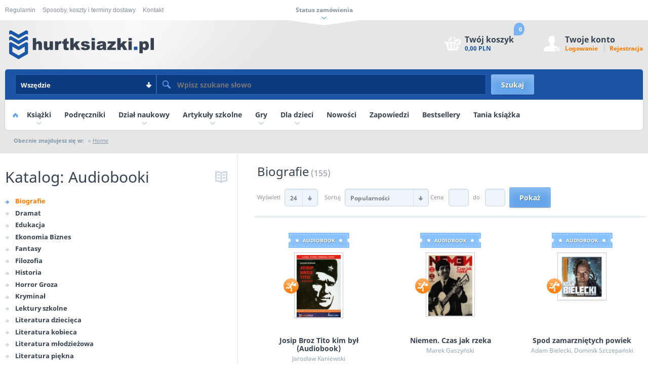

--- FILE ---
content_type: text/html; charset=UTF-8
request_url: https://hurtksiazki.pl/audiobooki,149,biografie.html
body_size: 16866
content:
<!DOCTYPE html>
<!--[if lt IE 7]> <html class="no-js lt-ie9 lt-ie8 lt-ie7"> <![endif]-->
<!--[if IE 7]> <html class="no-js lt-ie9 lt-ie8"> <![endif]-->
<!--[if IE 8]> <html class="no-js lt-ie9"> <![endif]-->
<!--[if gt IE 8]><!--> <html class="no-js"> <!--<![endif]-->
    <head>
        <meta charset="utf-8">
        <meta http-equiv="Pragma" content="public" />
        <meta http-equiv="Expires" content='Friday, 23 Jan 2026 12:00:00' />
		  <meta http-equiv="X-UA-Compatible" content="IE=edge">
        <title>Biografie, Audiobooki - Hurtownia hurtksiazki.pl</title>
        <meta name="description" content="Biografie, Audiobooki, . Książki i inne produkty w niskich cenach w księgarni internetowej hurtksiazki.pl.">
		  <meta name="robots" content="all" />
        <meta name="revisit-after" content="1 days">
        <meta name="Language" content="pl" />
        <meta name="Copyright" content="Copyright 2019 hurtksiazki.pl" />
        <meta name="Rating" content="General" />
        <meta name="Distribution" content="Global" />
        <meta name="viewport" content="width=device-width, initial-scale=1">
        <link rel="stylesheet" href="/css/foundation.css" />
        <link rel="stylesheet" href="/css/owl.carousel.css" />
		  <link rel="stylesheet" type="text/css" href="/css/instantsearch.min.css">
		  <link rel="canonical" href="https://hurtksiazki.pl/audiobooki,149,biografie.html" />
		  		  <link rel="next" href="https://hurtksiazki.pl/audiobooki-2,149,biografie.html"><!-- Global site tag (gtag.js) - Google Analytics -->
<script async src="https://www.googletagmanager.com/gtag/js?id=UA-140591591-1"></script>
<script>
  window.dataLayer = window.dataLayer || [];
  function gtag(){dataLayer.push(arguments);}
  gtag('js', new Date());

  gtag('config', 'UA-140591591-1');
</script>

			<script src="/js/zam.js"></script>
			<script src="/js/g.js"></script>
  <script src="/js/vendor/modernizr.js"></script>
  <link rel="stylesheet" href="/css/main_hurt.css">
<!--[if lt IE 9]>
  <link rel="stylesheet" href="/css/ie8.css" />
  <script src="/js/html5shiv.js"></script>
  <script src="/js/respond.min.js"></script>
<![endif] -->
<script language="JavaScript" type="text/javascript" src="/js/ajax_search.js"></script>
<meta name="google-site-verification" content="AUBYI-sFgt_iKCMTcEuKx0EVrKW3Ic1nHZU2vQyHoZo" />
</head>
<body>
<div class="off-canvas-wrap">
          <div class="inner-wrap">
            <header id="header">
              <div id="status">
                <div class="row">
						<div id="sprawdz_form">
                  <div class="sh4">Sprawdź status <strong>zamówienia</strong></div>
                    <input type="text"  name="sprawdz_numer" id="sprawdz_numer">
                    <input type="submit" value="Sprawdź" onclick="sprawdz_status()">
						</div>
						<div id="sprawdz_wynik"></div>
                </div>
              </div><div class="row" id="top">
                <div class="small-16 columns">
                  <nav class="show-for-large-up">
                    <ul>
                      <li><a href="/regulamin.html">Regulamin</a></li>
                      <li><a href="/dostawa.html">Sposoby, koszty i terminy dostawy</a></li>
                      <li><a href="/kontakt.html">Kontakt</a></li>
                    </ul>
                  </nav>
                  <a href="#status" id="show-status" class="show-block">Status zamówienia</a>
                  <div class="social">

                  </div>
                </div>
              </div> <!-- /top--><div id="header-bg"> <div id="header-logo" class="row">
                  <div class="small-7 columns"><a href="https://hurtksiazki.pl" class="size-26 dark"><img src="image/hurtksiazki_logo_strona.png" /></a></div>
                  <div class="small-9 columns text-right show-for-large-up">
                    <div id="shopping_cart">
                      <a href="https://hurtksiazki.pl/koszyk.html">
                        <span class="cart_quantity">0</span>
                        <span class="cart_product_txt">Twój koszyk</span>
                               <span class="cart_total">0,00 PLN</span>
                      </a>
                    </div>
                    <div id="header-account">
						   <a href="https://hurtksiazki.pl/konto,dane.html">
                      <span class="account_txt">Twoje konto </span></a><a href="https://hurtksiazki.pl/konto.html" class="link-login">Logowanie</a>
                      <a href="https://hurtksiazki.pl/rejestracja.html" class="link-registered">Rejestracja</a>
                    </div>
                  </div>
                </div> <!-- /LOGO i KOSZYK LARGE--> <div id="header-nav-mobile" class="hide-for-large-up">
                  <ul class="small-block-grid-5">

                    <li><a href="#header-nav-mobile-navigation" class="show-block"><img src="img/nav-mobile-nav.png" alt=""></a></li>
                    <li><a href="#header-search-container" class="show-block"><img src="img/nav-mobile-search.png" alt=""></a></li>
                    <li><a href="https://hurtksiazki.pl/koszyk.html" class="link-cart"><img src="img/nav-mobile-cart.png" alt=""> <span class="cart_quantity ">0</span></a></li>
                    <li><a href="https://hurtksiazki.pl/konto.html"><img src="img/nav-mobile-account.png" alt=""></a></li>
                  </ul>
                </div>

                <div id="header-nav-mobile-navigation">
                  <nav>
                    <ul>
                      <li><a href="/o-firmie.html">O firmie</a></li>
                      <li><a href="/pomoc.html">Pomoc</a></li>
                      <li><a href="/kontakt.html">Kontakt</a></li>
                      <li><a href="/regulamin.html">Regulamin</a></li>
                      <li><a href="/dostawa.html">Koszty dostawy</a></li>
                    </ul>
                  </nav>
                </div> <div id="header-search-container">
                  <div class="row">
                    <div class="large-16 columns">
                      <form action="/szukaj.html" method="POST" id="fszukaj">
                        <div class="form-input">

								  <div class="select">
                            <select name="szukaj_w_dziale" id="szukaj_dzial">
                              <option selected="" value="0">Wszędzie</option>
                              <option value="ksiazki" >Książki</option><option value="podreczniki,5" >Podręczniki</option><option value="naukowy" >Dział naukowy</option><option value="audiobooki" >Audiobooki</option><option value="artykuly-szkolne" >Artykuły szkolne</option><option value="gry" >Gry</option><option value="zabawki" >Dla dzieci</option><option value="nowosci" >Nowości</option><option value="promocje" >Promocje</option><option value="zapowiedzi" >Zapowiedzi</option><option value="bestsellery" >Bestsellery</option><option value="tania-ksiazka" >Tania książka</option><option value="inspiracje" >Inspiracje</option>                            </select>
                          </div>

                       								   <input type="text" name="szukaj" placeholder="Wpisz szukane słowo" id="txtSearch" autocomplete="off" onkeyup="searchSuggest($(this).val());" required>
                          <div id="header-live-search">
                          </div>
                        </div>
                        <input type="submit" value="Szukaj" name="gszukaj">
                                            </form>
                    </div>
                  </div>
                </div>  <!-- /WYSZUKIWARKA--><div id="header-nav-container" class="show-for-large-up">
                <nav>
                  <ul class="level-1">
                    <li class="link-home"><a href="/" title="hurtksiazki.pl">Home</a></li>
                    <li class="submenu"><a href="/ksiazki.html" title="Książki">Książki  </a>									<ul class="level-2">
                       			 <li class="header-nav-promo">
			                          <ul  class="small-block-grid-4">
			                            <li><a href="/ksiazki-nowosci.html" class="rectangle-round green"><span>NOWOŚCI</span></a></li>			                            <li><a href="/ksiazki-promocje.html" class="rectangle-round orange"><span>PROMOCJE</span></a></li>			                            <li><a href="/ksiazki-zapowiedzi.html" class="rectangle-round violet"><span>ZAPOWIEDZI</span></a></li>			                            <li><a href="/ksiazki-bestsellery.html" class="rectangle-round pink"><span>BESTSELLERY</span></a></li>			                          </ul>
			                      </li>
			                      <li class="header-nav-list">
			                          <div class="row">
			                            <div class="small-5 columns">
			                              <ul class="level-3">
			                               <li style="color:#007AB9"><a href="/audiobooki.html" title="Audiobooki"  >Audiobooki</a></li><li><a href="/ksiazki,62,boze-narodzenie.html" title="Boże Narodzenie">Boże Narodzenie</a></li><li><a href="/ksiazki,59,dla-dzieci.html" title="Dla dzieci">Dla dzieci</a></li><li><a href="/ksiazki,71,dla-dzieci-0-2-lata.html" title="Dla dzieci 0 - 2 lata">Dla dzieci 0 - 2 lata</a></li><li><a href="/ksiazki,72,dla-dzieci-3-5-lat.html" title="Dla dzieci 3 - 5 lat">Dla dzieci 3 - 5 lat</a></li><li><a href="/ksiazki,73,dla-dzieci-6-8-lat.html" title="Dla dzieci 6 - 8 lat">Dla dzieci 6 - 8 lat</a></li><li><a href="/ksiazki,74,dla-dzieci-9-12-lat.html" title="Dla dzieci 9 - 12 lat">Dla dzieci 9 - 12 lat</a></li><li><a href="/ksiazki,5,edukacyjne.html" title="Edukacyjne">Edukacyjne</a></li><li><a href="/ksiazki,26,ekonomia-zarzadzanie-finanse.html" title="Ekonomia, Zarządzanie, Finanse">Ekonomia, Zarządzanie, Finanse</a></li><li><a href="/ksiazki,75,ekranizacje.html" title="Ekranizacje">Ekranizacje</a></li><li><a href="/ksiazki,6,encyklopedie-slowniki.html" title="Encyklopedie, słowniki">Encyklopedie, słowniki</a></li><li><a href="/ksiazki,7,eseje.html" title="Eseje">Eseje</a></li><li><a href="/ksiazki,8,filozofia-i-socjologia.html" title="Filozofia i socjologia">Filozofia i socjologia</a></li><li><a href="/ksiazki,10,historia.html" title="Historia">Historia</a></li><li><a href="/ksiazki,27,informatyka.html" title="Informatyka">Informatyka</a></li><li><a href="/ksiazki,42,kalendarze.html" title="Kalendarze">Kalendarze</a></li><li><a href="/ksiazki,58,karnety-i-zaproszenia.html" title="Karnety i zaproszenia">Karnety i zaproszenia</a></li>			                              </ul>
			                            </div>
			                            <div class="small-5 columns">
			                              <ul class="level-3">
			                               <li><a href="/ksiazki,18,komiks.html" title="Komiks">Komiks</a></li><li><a href="/ksiazki,19,kultura-sztuka.html" title="Kultura, sztuka">Kultura, sztuka</a></li><li><a href="/ksiazki,13,lektury.html" title="Lektury">Lektury</a></li><li><a href="/ksiazki,54,literatura-dziecieca.html" title="Literatura dziecięca">Literatura dziecięca</a></li><li><a href="/ksiazki,14,literatura-faktu.html" title="Literatura faktu">Literatura faktu</a></li><li><a href="/ksiazki,41,literatura-obcojezyczna.html" title="Literatura obcojęzyczna">Literatura obcojęzyczna</a></li><li><a href="/ksiazki,70,literatura-obozowa.html" title="Literatura obozowa">Literatura obozowa</a></li><li><a href="/ksiazki,15,literatura-piekna.html" title="Literatura piękna">Literatura piękna</a></li><li><a href="/ksiazki,76,literatura-skandynawska.html" title="Literatura skandynawska">Literatura skandynawska</a></li><li><a href="/ksiazki,34,multimedia.html" title="Multimedia">Multimedia</a></li><li><a href="/ksiazki,20,nauka-i-paranauka.html" title="Nauka i paranauka">Nauka i paranauka</a></li><li><a href="/ksiazki,11,nauka-jezykow-i-jezykoznawstwo.html" title="Nauka języków i językoznawstwo">Nauka języków i językoznawstwo</a></li><li><a href="/ksiazki,12,nauka-o-literaturze.html" title="Nauka o literaturze">Nauka o literaturze</a></li><li><a href="/ksiazki,3,nauka-o-ziemi-i-biologia.html" title="Nauka o ziemi i biologia ">Nauka o ziemi i biologia </a></li><li><a href="/ksiazki,23,nauki-scisle.html" title="Nauki ścisłe">Nauki ścisłe</a></li><li><a href="/ksiazki,30,nauki-humanistyczne.html" title="Nauki humanistyczne">Nauki humanistyczne</a></li><li><a href="/ksiazki,21,nauki-spoleczne.html" title="Nauki społeczne">Nauki społeczne</a></li>													 </ul>
			                            </div>
			                            <div class="small-5 columns">
			                              <ul class="level-3">
			                               <li><a href="/ksiazki,22,nauki-stosowane.html" title="Nauki stosowane">Nauki stosowane</a></li><li><a href="/ksiazki,16,poezja-aforyzmy.html" title="Poezja, aforyzmy">Poezja, aforyzmy</a></li><li><a href="/ksiazki,78,pomoce-terapeutyczne-i-dydaktyczne.html" title="Pomoce terapeutyczne i dydaktyczne">Pomoce terapeutyczne i dydaktyczne</a></li><li><a href="/ksiazki,17,poradniki.html" title="Poradniki">Poradniki</a></li><li><a href="/ksiazki,4,prasa.html" title="Prasa">Prasa</a></li><li><a href="/ksiazki,28,prawo.html" title="Prawo">Prawo</a></li><li><a href="/ksiazki,2,przewodniki-mapy-atlasy.html" title="Przewodniki, mapy, atlasy">Przewodniki, mapy, atlasy</a></li><li><a href="/ksiazki,56,specjalne-dodruk-na-zyczenie.html" title="Specjalne - dodruk na życzenie">Specjalne - dodruk na życzenie</a></li><li><a href="/ksiazki,24,sport.html" title="Sport">Sport</a></li><li><a href="/ksiazki,60,upominki-albumy.html" title="Upominki - Albumy">Upominki - Albumy</a></li><li><a href="/ksiazki,63,wielkanocne-inspiracje.html" title="Wielkanocne inspiracje">Wielkanocne inspiracje</a></li><li><a href="/ksiazki,79,wielkie-litery.html" title="Wielkie litery">Wielkie litery</a></li><li><a href="/ksiazki,1,wydania-albumowe.html" title="Wydania albumowe">Wydania albumowe</a></li><li><a href="/ksiazki,61,wydania-kieszonkowe.html" title="Wydania kieszonkowe">Wydania kieszonkowe</a></li><li><a href="/ksiazki,57,zakladki-i-akcesoria.html" title="Zakładki i akcesoria">Zakładki i akcesoria</a></li><li><a  href="tania-ksiazka.html">Tania książka</a></li>
							 <li><a  href="outlet.html">Outlet</a></li>													</ul>
			                            </div>
			                            <div class="columns"></div>
			                          </div>
			                      </li>
                         </ul></li><li><a href="/podreczniki,5.html" title="Podręczniki">Podręczniki  </a></li><li class="submenu"><a href="/naukowy.html" title="Dział naukowy">Dział naukowy  </a>									<ul class="level-2">
                       			 <li class="header-nav-promo">
			                          <ul  class="small-block-grid-4">
			                            			                            			                            			                            			                          </ul>
			                      </li>
			                      <li class="header-nav-list">
			                          <div class="row">
			                            <div class="small-5 columns">
			                              <ul class="level-3">
			                               <li><a href="/naukowy,15,rodo.html" title="RODO">RODO</a></li><li><a href="/naukowy,6,informatyka.html" title="Informatyka">Informatyka</a></li><li><a href="/naukowy,2,prawo.html" title="Prawo">Prawo</a></li><li><a href="/naukowy,9,marketing-i-ekonomia.html" title="Marketing i ekonomia">Marketing i ekonomia</a></li><li><a href="/naukowy,7,nauki-humanistyczne-i-spoleczne.html" title="Nauki humanistyczne i społeczne">Nauki humanistyczne i społeczne</a></li>			                              </ul>
			                            </div>
			                            <div class="small-5 columns">
			                              <ul class="level-3">
			                               <li><a href="/naukowy,5,medycyna.html" title="Medycyna">Medycyna</a></li><li><a href="/naukowy,11,fizyka-i-astronomia.html" title="Fizyka i Astronomia">Fizyka i Astronomia</a></li><li><a href="/naukowy,12,chemia.html" title="Chemia">Chemia</a></li><li><a href="/naukowy,13,biologia-i-ekologia.html" title="Biologia i ekologia">Biologia i ekologia</a></li><li><a href="/naukowy,14,geografia-i-turystyka.html" title="Geografia i turystyka">Geografia i turystyka</a></li>													 </ul>
			                            </div>
			                            <div class="small-5 columns">
			                              <ul class="level-3">
			                               <li><a href="/naukowy,10,matematyka.html" title="Matematyka">Matematyka</a></li><li><a href="/naukowy,3,ubezpieczenia.html" title="Ubezpieczenia">Ubezpieczenia</a></li><li><a href="/naukowy,4,nieruchomosci.html" title="Nieruchomości">Nieruchomości</a></li><li><a href="/naukowy,1,kalendarze-informatory.html" title="Kalendarze, informatory">Kalendarze, informatory</a></li>													</ul>
			                            </div>
			                            <div class="columns"></div>
			                          </div>
			                      </li>
                         </ul></li><li class="submenu"><a href="/artykuly-szkolne.html" title="Artykuły szkolne">Artykuły szkolne  </a>									<ul class="level-2">
                       			 <li class="header-nav-promo">
			                          <ul  class="small-block-grid-4">
			                            			                            			                            			                            			                          </ul>
			                      </li>
			                      <li class="header-nav-list">
			                          <div class="row">
			                            <div class="small-5 columns">
			                              <ul class="level-3">
			                               <li><a href="/artykuly-szkolne,14,sketchnotki.html" title="Sketchnotki">Sketchnotki</a></li><li><a href="/artykuly-szkolne,6,bloki-rysunkowe-techniczne-wycinanki.html" title="Bloki rysunkowe, techniczne, wycinanki">Bloki rysunkowe, techniczne, wycinanki</a></li><li><a href="/artykuly-szkolne,11,kleje.html" title="Kleje">Kleje</a></li><li><a href="/artykuly-szkolne,2,piorniki.html" title="Piórniki">Piórniki</a></li>			                              </ul>
			                            </div>
			                            <div class="small-5 columns">
			                              <ul class="level-3">
			                               <li><a href="/artykuly-szkolne,1,plecaki-tornistry.html" title="Plecaki, tornistry">Plecaki, tornistry</a></li><li><a href="/artykuly-szkolne,7,przybory-szkolne.html" title="Przybory szkolne">Przybory szkolne</a></li><li><a href="/artykuly-szkolne,4,zakladki-i-akcesoria.html" title="Zakładki i akcesoria">Zakładki i akcesoria</a></li><li><a href="/artykuly-szkolne,9,polecane-na-prezent.html" title="Polecane na prezent">Polecane na prezent</a></li>													 </ul>
			                            </div>
			                            <div class="small-5 columns">
			                              <ul class="level-3">
			                               <li><a href="/artykuly-szkolne,8,pomoce-szkolne-dydaktyczne.html" title="Pomoce szkolne, dydaktyczne">Pomoce szkolne, dydaktyczne</a></li><li><a href="/artykuly-szkolne,3,zestawy-szkolne.html" title="Zestawy szkolne">Zestawy szkolne</a></li><li><a href="/artykuly-szkolne,5,zeszyty-bruliony-notatniki.html" title="Zeszyty, bruliony, notatniki">Zeszyty, bruliony, notatniki</a></li><li><a href="/artykuly-szkolne,15,ozdoby-i-dekoracje.html" title="Ozdoby i dekoracje">Ozdoby i dekoracje</a></li>													</ul>
			                            </div>
			                            <div class="columns"></div>
			                          </div>
			                      </li>
                         </ul></li><li class="submenu"><a href="/gry.html" title="Gry">Gry  </a>									<ul class="level-2">
                       			 <li class="header-nav-promo">
			                          <ul  class="small-block-grid-4">
			                            			                            			                            			                            			                          </ul>
			                      </li>
			                      <li class="header-nav-list">
			                          <div class="row">
			                            <div class="small-5 columns">
			                              <ul class="level-3">
			                               <li><a href="/gry,13,dla-1-gracza.html" title="Dla 1 gracza">Dla 1 gracza</a></li><li><a href="/gry,4,edukacyjne.html" title="Edukacyjne">Edukacyjne</a></li><li><a href="/gry,8,ekonomiczne.html" title="Ekonomiczne">Ekonomiczne</a></li><li><a href="/gry,9,familijne-8+.html" title="Familijne 8+">Familijne 8+</a></li><li><a href="/gry,17,gry-na-konsole.html" title="Gry na konsole">Gry na konsole</a></li><li><a href="/gry,3,karciane.html" title="Karciane">Karciane</a></li>			                              </ul>
			                            </div>
			                            <div class="small-5 columns">
			                              <ul class="level-3">
			                               <li><a href="/gry,12,kosciane.html" title="Kościane">Kościane</a></li><li><a href="/gry,15,pamieciowe.html" title="Pamięciowe ">Pamięciowe </a></li><li><a href="/gry,11,przygodowe.html" title="Przygodowe">Przygodowe</a></li><li><a href="/gry,10,strategiczne.html" title="Strategiczne ">Strategiczne </a></li><li><a href="/gry,5,w-podrozy.html" title="W podróży">W podróży</a></li><li><a href="/gry,14,zabawa-z-czytaniem-i-liczeniem.html" title="Zabawa z czytaniem i liczeniem">Zabawa z czytaniem i liczeniem</a></li>													 </ul>
			                            </div>
			                            <div class="small-5 columns">
			                              <ul class="level-3">
			                               <li><a href="/gry,1,planszowe-i-towarzyskie.html" title="Planszowe i towarzyskie">Planszowe i towarzyskie</a></li><li><a href="/gry,2,logiczne.html" title="Logiczne">Logiczne</a></li><li><a href="/gry,7,zrecznosciowe.html" title="Zręcznościowe">Zręcznościowe</a></li><li><a href="/gry,6,akcesoria-do-grania.html" title="Akcesoria do grania">Akcesoria do grania</a></li>													</ul>
			                            </div>
			                            <div class="columns"></div>
			                          </div>
			                      </li>
                         </ul></li><li class="submenu"><a href="/zabawki.html" title="Dla dzieci">Dla dzieci</a>									<ul class="level-2">
                       			 <li class="header-nav-promo">
			                          <ul  class="small-block-grid-4">
			                            			                            			                            			                            			                          </ul>
			                      </li>
			                      <li class="header-nav-list">
			                          <div class="row">
			                            <div class="small-5 columns">
			                              <ul class="level-3">
			                               <li><a href="/zabawki,31,lego.html" title="LEGO">LEGO</a></li><li><a href="/zabawki,30,playmobil.html" title="Playmobil">Playmobil</a></li><li><a href="/zabawki,29,podroz-polecane-produkty.html" title="Podróż - polecane produkty">Podróż - polecane produkty</a></li><li><a href="/zabawki,1,gry.html" title="Gry">Gry</a></li><li><a href="/zabawki,26,popularne-serie.html" title="Popularne serie ">Popularne serie </a></li><li><a href="/zabawki,19,zabawki.html" title="Zabawki">Zabawki</a></li>			                              </ul>
			                            </div>
			                            <div class="small-5 columns">
			                              <ul class="level-3">
			                               <li><a href="/zabawki,23,pojazdy-i-kolejki.html" title="Pojazdy i kolejki">Pojazdy i kolejki</a></li><li><a href="/zabawki,24,rowerki-hulajnogi-jezdziki.html" title="Rowerki, hulajnogi, jeździki">Rowerki, hulajnogi, jeździki</a></li><li><a href="/zabawki,2,puzzle.html" title="Puzzle">Puzzle</a></li><li><a href="/zabawki,4,dla-najmlodszych.html" title="Dla najmłodszych">Dla najmłodszych</a></li><li><a href="/zabawki,3,klocki.html" title="Klocki">Klocki</a></li><li><a href="/zabawki,20,ksiazki.html" title="Książki">Książki</a></li>													 </ul>
			                            </div>
			                            <div class="small-5 columns">
			                              <ul class="level-3">
			                               <li><a href="/zabawki,21,zabawa-na-dworze.html" title="Zabawa na dworze">Zabawa na dworze</a></li><li><a href="/zabawki,22,zabawa-w-doroslych.html" title="Zabawa w dorosłych">Zabawa w dorosłych</a></li><li><a href="/zabawki,27,reklama.html" title="Reklama">Reklama</a></li><li><a href="/zabawki,25,pozostale.html" title="Pozostałe">Pozostałe</a></li>													</ul>
			                            </div>
			                            <div class="columns"></div>
			                          </div>
			                      </li>
                         </ul></li><li><a href="/nowosci.html" title="Nowości">Nowości  </a></li><li><a href="/zapowiedzi.html" title="Zapowiedzi">Zapowiedzi  </a></li><li><a href="/bestsellery.html" title="Bestsellery">Bestsellery  </a></li><li><a href="/tania-ksiazka.html" title="Tania książka">Tania książka  </a></li>						                    </ul>
                </nav>
              </div><div id="breadcrumb" class="row show-for-large-up">
                    <div class="small-16 columns">
                      Obecnie znajdujesz się w:
                      <ul itemscope itemtype="http://schema.org/BreadcrumbList">
                        <li itemprop="itemListElement" itemscope itemtype="http://schema.org/ListItem"><a href="https://hurtksiazki.pl" itemprop="item"><span itemprop="name">Home</span></a><meta itemprop="position" content="1" /></li>
								                      </ul>
                  </div>
              </div></div>
				              </header>

            <!-- Off Canvas Menu -->
            <aside class="left-off-canvas-menu">
                <nav class="mp-menu mp-overlap" id="mp-menu">
                  <ul class="level_1">
                    <li class="link-home"><a href="/">Home</a></li>
                    <li class="submenu"><a href="/ksiazki.html">Książki</a> <span data-level="1" class="linkToNav"> </span>
                      <ul class="level_2">
                        <li class="back"><a href="#" data-level="0" class="linkToNav">Wróć</a></li>
                        <li class="header-nav-promo">
                          <ul  class="small-block-grid-2 medium-block-grid-4">
                             <li><a href="/ksiazki-nowosci.html" class="rectangle-round green"><span>NOWOŚCI</span></a></li>                             <li><a href="/ksiazki-promocje.html" class="rectangle-round orange"><span>PROMOCJE</span></a></li>                             <li><a href="/ksiazki-zapowiedzi.html" class="rectangle-round violet"><span>ZAPOWIEDZI</span></a></li>                             <li><a href="/ksiazki-bestsellery.html" class="rectangle-round pink"><span>BESTSELLERY</span></a></li>                          </ul>
                        </li>
                        <li class="header-nav-list">
                          <div class="row">
                            <div class="medium-8 columns">
                              <ul class="level-3">
                                <li style="color:#007AB9"><a href="/audiobooki.html" title="Audiobooki"  >Audiobooki</a></li><li><a href="/ksiazki,62,boze-narodzenie.html" title="Boże Narodzenie">Boże Narodzenie</a></li><li><a href="/ksiazki,59,dla-dzieci.html" title="Dla dzieci">Dla dzieci</a></li><li><a href="/ksiazki,71,dla-dzieci-0-2-lata.html" title="Dla dzieci 0 - 2 lata">Dla dzieci 0 - 2 lata</a></li><li><a href="/ksiazki,72,dla-dzieci-3-5-lat.html" title="Dla dzieci 3 - 5 lat">Dla dzieci 3 - 5 lat</a></li><li><a href="/ksiazki,73,dla-dzieci-6-8-lat.html" title="Dla dzieci 6 - 8 lat">Dla dzieci 6 - 8 lat</a></li><li><a href="/ksiazki,74,dla-dzieci-9-12-lat.html" title="Dla dzieci 9 - 12 lat">Dla dzieci 9 - 12 lat</a></li><li><a href="/ksiazki,5,edukacyjne.html" title="Edukacyjne">Edukacyjne</a></li><li><a href="/ksiazki,26,ekonomia-zarzadzanie-finanse.html" title="Ekonomia, Zarządzanie, Finanse">Ekonomia, Zarządzanie, Finanse</a></li><li><a href="/ksiazki,75,ekranizacje.html" title="Ekranizacje">Ekranizacje</a></li><li><a href="/ksiazki,6,encyklopedie-slowniki.html" title="Encyklopedie, słowniki">Encyklopedie, słowniki</a></li><li><a href="/ksiazki,7,eseje.html" title="Eseje">Eseje</a></li><li><a href="/ksiazki,8,filozofia-i-socjologia.html" title="Filozofia i socjologia">Filozofia i socjologia</a></li><li><a href="/ksiazki,10,historia.html" title="Historia">Historia</a></li><li><a href="/ksiazki,27,informatyka.html" title="Informatyka">Informatyka</a></li><li><a href="/ksiazki,42,kalendarze.html" title="Kalendarze">Kalendarze</a></li><li><a href="/ksiazki,58,karnety-i-zaproszenia.html" title="Karnety i zaproszenia">Karnety i zaproszenia</a></li><li><a href="/ksiazki,18,komiks.html" title="Komiks">Komiks</a></li><li><a href="/ksiazki,19,kultura-sztuka.html" title="Kultura, sztuka">Kultura, sztuka</a></li><li><a href="/ksiazki,13,lektury.html" title="Lektury">Lektury</a></li><li><a href="/ksiazki,54,literatura-dziecieca.html" title="Literatura dziecięca">Literatura dziecięca</a></li><li><a href="/ksiazki,14,literatura-faktu.html" title="Literatura faktu">Literatura faktu</a></li><li><a href="/ksiazki,41,literatura-obcojezyczna.html" title="Literatura obcojęzyczna">Literatura obcojęzyczna</a></li><li><a href="/ksiazki,70,literatura-obozowa.html" title="Literatura obozowa">Literatura obozowa</a></li><li><a href="/ksiazki,15,literatura-piekna.html" title="Literatura piękna">Literatura piękna</a></li>                              </ul>
                            </div>
                            <div class="medium-8 columns">
                              <ul class="level-3">
                                <li><a href="/ksiazki,76,literatura-skandynawska.html" title="Literatura skandynawska">Literatura skandynawska</a></li><li><a href="/ksiazki,34,multimedia.html" title="Multimedia">Multimedia</a></li><li><a href="/ksiazki,20,nauka-i-paranauka.html" title="Nauka i paranauka">Nauka i paranauka</a></li><li><a href="/ksiazki,11,nauka-jezykow-i-jezykoznawstwo.html" title="Nauka języków i językoznawstwo">Nauka języków i językoznawstwo</a></li><li><a href="/ksiazki,12,nauka-o-literaturze.html" title="Nauka o literaturze">Nauka o literaturze</a></li><li><a href="/ksiazki,3,nauka-o-ziemi-i-biologia.html" title="Nauka o ziemi i biologia ">Nauka o ziemi i biologia </a></li><li><a href="/ksiazki,23,nauki-scisle.html" title="Nauki ścisłe">Nauki ścisłe</a></li><li><a href="/ksiazki,30,nauki-humanistyczne.html" title="Nauki humanistyczne">Nauki humanistyczne</a></li><li><a href="/ksiazki,21,nauki-spoleczne.html" title="Nauki społeczne">Nauki społeczne</a></li><li><a href="/ksiazki,22,nauki-stosowane.html" title="Nauki stosowane">Nauki stosowane</a></li><li><a href="/ksiazki,16,poezja-aforyzmy.html" title="Poezja, aforyzmy">Poezja, aforyzmy</a></li><li><a href="/ksiazki,78,pomoce-terapeutyczne-i-dydaktyczne.html" title="Pomoce terapeutyczne i dydaktyczne">Pomoce terapeutyczne i dydaktyczne</a></li><li><a href="/ksiazki,17,poradniki.html" title="Poradniki">Poradniki</a></li><li><a href="/ksiazki,4,prasa.html" title="Prasa">Prasa</a></li><li><a href="/ksiazki,28,prawo.html" title="Prawo">Prawo</a></li><li><a href="/ksiazki,2,przewodniki-mapy-atlasy.html" title="Przewodniki, mapy, atlasy">Przewodniki, mapy, atlasy</a></li><li><a href="/ksiazki,56,specjalne-dodruk-na-zyczenie.html" title="Specjalne - dodruk na życzenie">Specjalne - dodruk na życzenie</a></li><li><a href="/ksiazki,24,sport.html" title="Sport">Sport</a></li><li><a href="/ksiazki,60,upominki-albumy.html" title="Upominki - Albumy">Upominki - Albumy</a></li><li><a href="/ksiazki,63,wielkanocne-inspiracje.html" title="Wielkanocne inspiracje">Wielkanocne inspiracje</a></li><li><a href="/ksiazki,79,wielkie-litery.html" title="Wielkie litery">Wielkie litery</a></li><li><a href="/ksiazki,1,wydania-albumowe.html" title="Wydania albumowe">Wydania albumowe</a></li><li><a href="/ksiazki,61,wydania-kieszonkowe.html" title="Wydania kieszonkowe">Wydania kieszonkowe</a></li><li><a href="/ksiazki,57,zakladki-i-akcesoria.html" title="Zakładki i akcesoria">Zakładki i akcesoria</a></li>									   </ul>
                            </div>
                          </div>
                        </li>
                      </ul>                    </li>
                    <li class="submenu"><a href="/podreczniki,5.html">Podręczniki</a> <span data-level="1" class="linkToNav"> </span>
                      <ul class="level_2">
                        <li class="back"><a href="#" data-level="0" class="linkToNav">Wróć</a></li>
                        <li class="header-nav-promo">
                          <ul  class="small-block-grid-2 medium-block-grid-4">
                                                                                                                                              </ul>
                        </li>
                        <li class="header-nav-list">
                          <div class="row">
                            <div class="medium-8 columns">
                              <ul class="level-3">
                                                              </ul>
                            </div>
                            <div class="medium-8 columns">
                              <ul class="level-3">
                                									   </ul>
                            </div>
                          </div>
                        </li>
                      </ul>                    </li>
                    <li class="submenu"><a href="/naukowy.html">Dział naukowy</a> <span data-level="1" class="linkToNav"> </span>
                      <ul class="level_2">
                        <li class="back"><a href="#" data-level="0" class="linkToNav">Wróć</a></li>
                        <li class="header-nav-promo">
                          <ul  class="small-block-grid-2 medium-block-grid-4">
                                                                                                                                              </ul>
                        </li>
                        <li class="header-nav-list">
                          <div class="row">
                            <div class="medium-8 columns">
                              <ul class="level-3">
                                <li><a href="/naukowy,15,rodo.html" title="RODO">RODO</a></li><li><a href="/naukowy,6,informatyka.html" title="Informatyka">Informatyka</a></li><li><a href="/naukowy,2,prawo.html" title="Prawo">Prawo</a></li><li><a href="/naukowy,9,marketing-i-ekonomia.html" title="Marketing i ekonomia">Marketing i ekonomia</a></li><li><a href="/naukowy,7,nauki-humanistyczne-i-spoleczne.html" title="Nauki humanistyczne i społeczne">Nauki humanistyczne i społeczne</a></li><li><a href="/naukowy,5,medycyna.html" title="Medycyna">Medycyna</a></li><li><a href="/naukowy,11,fizyka-i-astronomia.html" title="Fizyka i Astronomia">Fizyka i Astronomia</a></li>                              </ul>
                            </div>
                            <div class="medium-8 columns">
                              <ul class="level-3">
                                <li><a href="/naukowy,12,chemia.html" title="Chemia">Chemia</a></li><li><a href="/naukowy,13,biologia-i-ekologia.html" title="Biologia i ekologia">Biologia i ekologia</a></li><li><a href="/naukowy,14,geografia-i-turystyka.html" title="Geografia i turystyka">Geografia i turystyka</a></li><li><a href="/naukowy,10,matematyka.html" title="Matematyka">Matematyka</a></li><li><a href="/naukowy,3,ubezpieczenia.html" title="Ubezpieczenia">Ubezpieczenia</a></li><li><a href="/naukowy,4,nieruchomosci.html" title="Nieruchomości">Nieruchomości</a></li><li><a href="/naukowy,1,kalendarze-informatory.html" title="Kalendarze, informatory">Kalendarze, informatory</a></li>									   </ul>
                            </div>
                          </div>
                        </li>
                      </ul>                    </li>
                    <li class="submenu"><a href="/audiobooki.html">Audiobooki</a> <span data-level="1" class="linkToNav"> </span>
                      <ul class="level_2">
                        <li class="back"><a href="#" data-level="0" class="linkToNav">Wróć</a></li>
                        <li class="header-nav-promo">
                          <ul  class="small-block-grid-2 medium-block-grid-4">
                                                                                                                                              </ul>
                        </li>
                        <li class="header-nav-list">
                          <div class="row">
                            <div class="medium-8 columns">
                              <ul class="level-3">
                                <li><a href="/audiobooki,149,biografie.html" title="Biografie">Biografie</a></li><li><a href="/audiobooki,150,dramat.html" title="Dramat">Dramat</a></li><li><a href="/audiobooki,151,edukacja.html" title="Edukacja">Edukacja</a></li><li><a href="/audiobooki,152,ekonomia-biznes.html" title="Ekonomia Biznes">Ekonomia Biznes</a></li><li><a href="/audiobooki,153,fantasy.html" title="Fantasy">Fantasy</a></li><li><a href="/audiobooki,154,filozofia.html" title="Filozofia">Filozofia</a></li><li><a href="/audiobooki,155,historia.html" title="Historia">Historia</a></li><li><a href="/audiobooki,156,horror-groza.html" title="Horror Groza">Horror Groza</a></li><li><a href="/audiobooki,158,kryminal.html" title="Kryminał">Kryminał</a></li><li><a href="/audiobooki,180,lektury-szkolne.html" title="Lektury szkolne ">Lektury szkolne </a></li><li><a href="/audiobooki,159,literatura-dziecieca.html" title="Literatura dziecięca">Literatura dziecięca</a></li><li><a href="/audiobooki,160,literatura-kobieca.html" title="Literatura kobieca">Literatura kobieca</a></li><li><a href="/audiobooki,161,literatura-mlodziezowa.html" title="Literatura młodzieżowa">Literatura młodzieżowa</a></li><li><a href="/audiobooki,162,literatura-piekna.html" title="Literatura piękna">Literatura piękna</a></li><li><a href="/audiobooki,163,literatura-religijna.html" title="Literatura religijna">Literatura religijna</a></li><li><a href="/audiobooki,164,mitologia-legendy-podania.html" title="Mitologia Legendy Podania">Mitologia Legendy Podania</a></li>                              </ul>
                            </div>
                            <div class="medium-8 columns">
                              <ul class="level-3">
                                <li><a href="/audiobooki,165,nauka-jezykow.html" title="Nauka języków">Nauka języków</a></li><li><a href="/audiobooki,166,opowiadania.html" title="Opowiadania">Opowiadania</a></li><li><a href="/audiobooki,167,pamietniki-wspomnienia.html" title="Pamiętniki Wspomnienia">Pamiętniki Wspomnienia</a></li><li><a href="/audiobooki,168,pedagogika.html" title="Pedagogika">Pedagogika</a></li><li><a href="/audiobooki,169,poradniki.html" title="Poradniki">Poradniki</a></li><li><a href="/audiobooki,170,powiesc-historyczna.html" title="Powieść historyczna">Powieść historyczna</a></li><li><a href="/audiobooki,171,powiesc-podroznicza.html" title="Powieść podróżnicza">Powieść podróżnicza</a></li><li><a href="/audiobooki,172,powiesc-przygodowa.html" title="Powieść przygodowa">Powieść przygodowa</a></li><li><a href="/audiobooki,173,psychologia.html" title="Psychologia">Psychologia</a></li><li><a href="/audiobooki,174,publicystyka-esej.html" title="Publicystyka Esej">Publicystyka Esej</a></li><li><a href="/audiobooki,175,religioznawstwo-teologia.html" title="Religioznawstwo Teologia">Religioznawstwo Teologia</a></li><li><a href="/audiobooki,176,reportaz.html" title="Reportaż">Reportaż</a></li><li><a href="/audiobooki,177,romans.html" title="Romans">Romans</a></li><li><a href="/audiobooki,182,sluchowiska.html" title="Słuchowiska">Słuchowiska</a></li><li><a href="/audiobooki,178,science-fiction.html" title="Science fiction">Science fiction</a></li><li><a href="/audiobooki,179,sensacja-thriller.html" title="Sensacja Thriller">Sensacja Thriller</a></li>									   </ul>
                            </div>
                          </div>
                        </li>
                      </ul>                    </li>
                    <li class="submenu"><a href="/artykuly-szkolne.html">Artykuły szkolne</a> <span data-level="1" class="linkToNav"> </span>
                      <ul class="level_2">
                        <li class="back"><a href="#" data-level="0" class="linkToNav">Wróć</a></li>
                        <li class="header-nav-promo">
                          <ul  class="small-block-grid-2 medium-block-grid-4">
                                                                                                                                              </ul>
                        </li>
                        <li class="header-nav-list">
                          <div class="row">
                            <div class="medium-8 columns">
                              <ul class="level-3">
                                <li><a href="/artykuly-szkolne,14,sketchnotki.html" title="Sketchnotki">Sketchnotki</a></li><li><a href="/artykuly-szkolne,6,bloki-rysunkowe-techniczne-wycinanki.html" title="Bloki rysunkowe, techniczne, wycinanki">Bloki rysunkowe, techniczne, wycinanki</a></li><li><a href="/artykuly-szkolne,11,kleje.html" title="Kleje">Kleje</a></li><li><a href="/artykuly-szkolne,2,piorniki.html" title="Piórniki">Piórniki</a></li><li><a href="/artykuly-szkolne,1,plecaki-tornistry.html" title="Plecaki, tornistry">Plecaki, tornistry</a></li><li><a href="/artykuly-szkolne,7,przybory-szkolne.html" title="Przybory szkolne">Przybory szkolne</a></li>                              </ul>
                            </div>
                            <div class="medium-8 columns">
                              <ul class="level-3">
                                <li><a href="/artykuly-szkolne,4,zakladki-i-akcesoria.html" title="Zakładki i akcesoria">Zakładki i akcesoria</a></li><li><a href="/artykuly-szkolne,9,polecane-na-prezent.html" title="Polecane na prezent">Polecane na prezent</a></li><li><a href="/artykuly-szkolne,8,pomoce-szkolne-dydaktyczne.html" title="Pomoce szkolne, dydaktyczne">Pomoce szkolne, dydaktyczne</a></li><li><a href="/artykuly-szkolne,3,zestawy-szkolne.html" title="Zestawy szkolne">Zestawy szkolne</a></li><li><a href="/artykuly-szkolne,5,zeszyty-bruliony-notatniki.html" title="Zeszyty, bruliony, notatniki">Zeszyty, bruliony, notatniki</a></li><li><a href="/artykuly-szkolne,15,ozdoby-i-dekoracje.html" title="Ozdoby i dekoracje">Ozdoby i dekoracje</a></li>									   </ul>
                            </div>
                          </div>
                        </li>
                      </ul>                    </li>
                    <li class="submenu"><a href="/gry.html">Gry</a> <span data-level="1" class="linkToNav"> </span>
                      <ul class="level_2">
                        <li class="back"><a href="#" data-level="0" class="linkToNav">Wróć</a></li>
                        <li class="header-nav-promo">
                          <ul  class="small-block-grid-2 medium-block-grid-4">
                                                                                                                                              </ul>
                        </li>
                        <li class="header-nav-list">
                          <div class="row">
                            <div class="medium-8 columns">
                              <ul class="level-3">
                                <li><a href="/gry,13,dla-1-gracza.html" title="Dla 1 gracza">Dla 1 gracza</a></li><li><a href="/gry,4,edukacyjne.html" title="Edukacyjne">Edukacyjne</a></li><li><a href="/gry,8,ekonomiczne.html" title="Ekonomiczne">Ekonomiczne</a></li><li><a href="/gry,9,familijne-8+.html" title="Familijne 8+">Familijne 8+</a></li><li><a href="/gry,17,gry-na-konsole.html" title="Gry na konsole">Gry na konsole</a></li><li><a href="/gry,3,karciane.html" title="Karciane">Karciane</a></li><li><a href="/gry,12,kosciane.html" title="Kościane">Kościane</a></li><li><a href="/gry,15,pamieciowe.html" title="Pamięciowe ">Pamięciowe </a></li>                              </ul>
                            </div>
                            <div class="medium-8 columns">
                              <ul class="level-3">
                                <li><a href="/gry,11,przygodowe.html" title="Przygodowe">Przygodowe</a></li><li><a href="/gry,10,strategiczne.html" title="Strategiczne ">Strategiczne </a></li><li><a href="/gry,5,w-podrozy.html" title="W podróży">W podróży</a></li><li><a href="/gry,14,zabawa-z-czytaniem-i-liczeniem.html" title="Zabawa z czytaniem i liczeniem">Zabawa z czytaniem i liczeniem</a></li><li><a href="/gry,1,planszowe-i-towarzyskie.html" title="Planszowe i towarzyskie">Planszowe i towarzyskie</a></li><li><a href="/gry,2,logiczne.html" title="Logiczne">Logiczne</a></li><li><a href="/gry,7,zrecznosciowe.html" title="Zręcznościowe">Zręcznościowe</a></li><li><a href="/gry,6,akcesoria-do-grania.html" title="Akcesoria do grania">Akcesoria do grania</a></li>									   </ul>
                            </div>
                          </div>
                        </li>
                      </ul>                    </li>
                    <li class="submenu"><a href="/zabawki.html">Dla dzieci</a> <span data-level="1" class="linkToNav"> </span>
                      <ul class="level_2">
                        <li class="back"><a href="#" data-level="0" class="linkToNav">Wróć</a></li>
                        <li class="header-nav-promo">
                          <ul  class="small-block-grid-2 medium-block-grid-4">
                                                                                                                                              </ul>
                        </li>
                        <li class="header-nav-list">
                          <div class="row">
                            <div class="medium-8 columns">
                              <ul class="level-3">
                                <li><a href="/zabawki,31,lego.html" title="LEGO">LEGO</a></li><li><a href="/zabawki,30,playmobil.html" title="Playmobil">Playmobil</a></li><li><a href="/zabawki,29,podroz-polecane-produkty.html" title="Podróż - polecane produkty">Podróż - polecane produkty</a></li><li><a href="/zabawki,1,gry.html" title="Gry">Gry</a></li><li><a href="/zabawki,26,popularne-serie.html" title="Popularne serie ">Popularne serie </a></li><li><a href="/zabawki,19,zabawki.html" title="Zabawki">Zabawki</a></li><li><a href="/zabawki,23,pojazdy-i-kolejki.html" title="Pojazdy i kolejki">Pojazdy i kolejki</a></li><li><a href="/zabawki,24,rowerki-hulajnogi-jezdziki.html" title="Rowerki, hulajnogi, jeździki">Rowerki, hulajnogi, jeździki</a></li>                              </ul>
                            </div>
                            <div class="medium-8 columns">
                              <ul class="level-3">
                                <li><a href="/zabawki,2,puzzle.html" title="Puzzle">Puzzle</a></li><li><a href="/zabawki,4,dla-najmlodszych.html" title="Dla najmłodszych">Dla najmłodszych</a></li><li><a href="/zabawki,3,klocki.html" title="Klocki">Klocki</a></li><li><a href="/zabawki,20,ksiazki.html" title="Książki">Książki</a></li><li><a href="/zabawki,21,zabawa-na-dworze.html" title="Zabawa na dworze">Zabawa na dworze</a></li><li><a href="/zabawki,22,zabawa-w-doroslych.html" title="Zabawa w dorosłych">Zabawa w dorosłych</a></li><li><a href="/zabawki,27,reklama.html" title="Reklama">Reklama</a></li><li><a href="/zabawki,25,pozostale.html" title="Pozostałe">Pozostałe</a></li>									   </ul>
                            </div>
                          </div>
                        </li>
                      </ul>                    </li>
                    <li class="submenu"><a href="/nowosci.html">Nowości</a> <span data-level="1" class="linkToNav"> </span>
                      <ul class="level_2">
                        <li class="back"><a href="#" data-level="0" class="linkToNav">Wróć</a></li>
                        <li class="header-nav-promo">
                          <ul  class="small-block-grid-2 medium-block-grid-4">
                                                                                                                                              </ul>
                        </li>
                        <li class="header-nav-list">
                          <div class="row">
                            <div class="medium-8 columns">
                              <ul class="level-3">
                                                              </ul>
                            </div>
                            <div class="medium-8 columns">
                              <ul class="level-3">
                                									   </ul>
                            </div>
                          </div>
                        </li>
                      </ul>                    </li>
                    <li class="submenu"><a href="/promocje.html">Promocje</a> <span data-level="1" class="linkToNav"> </span>
                      <ul class="level_2">
                        <li class="back"><a href="#" data-level="0" class="linkToNav">Wróć</a></li>
                        <li class="header-nav-promo">
                          <ul  class="small-block-grid-2 medium-block-grid-4">
                                                                                                                                              </ul>
                        </li>
                        <li class="header-nav-list">
                          <div class="row">
                            <div class="medium-8 columns">
                              <ul class="level-3">
                                                              </ul>
                            </div>
                            <div class="medium-8 columns">
                              <ul class="level-3">
                                									   </ul>
                            </div>
                          </div>
                        </li>
                      </ul>                    </li>
                    <li class="submenu"><a href="/zapowiedzi.html">Zapowiedzi</a> <span data-level="1" class="linkToNav"> </span>
                      <ul class="level_2">
                        <li class="back"><a href="#" data-level="0" class="linkToNav">Wróć</a></li>
                        <li class="header-nav-promo">
                          <ul  class="small-block-grid-2 medium-block-grid-4">
                                                                                                                                              </ul>
                        </li>
                        <li class="header-nav-list">
                          <div class="row">
                            <div class="medium-8 columns">
                              <ul class="level-3">
                                                              </ul>
                            </div>
                            <div class="medium-8 columns">
                              <ul class="level-3">
                                									   </ul>
                            </div>
                          </div>
                        </li>
                      </ul>                    </li>
                    <li class="submenu"><a href="/bestsellery.html">Bestsellery</a> <span data-level="1" class="linkToNav"> </span>
                      <ul class="level_2">
                        <li class="back"><a href="#" data-level="0" class="linkToNav">Wróć</a></li>
                        <li class="header-nav-promo">
                          <ul  class="small-block-grid-2 medium-block-grid-4">
                                                                                                                                              </ul>
                        </li>
                        <li class="header-nav-list">
                          <div class="row">
                            <div class="medium-8 columns">
                              <ul class="level-3">
                                                              </ul>
                            </div>
                            <div class="medium-8 columns">
                              <ul class="level-3">
                                									   </ul>
                            </div>
                          </div>
                        </li>
                      </ul>                    </li>
                    <li class="submenu"><a href="/tania-ksiazka.html">Tania książka</a> <span data-level="1" class="linkToNav"> </span>
                      <ul class="level_2">
                        <li class="back"><a href="#" data-level="0" class="linkToNav">Wróć</a></li>
                        <li class="header-nav-promo">
                          <ul  class="small-block-grid-2 medium-block-grid-4">
                                                                                                                                              </ul>
                        </li>
                        <li class="header-nav-list">
                          <div class="row">
                            <div class="medium-8 columns">
                              <ul class="level-3">
                                                              </ul>
                            </div>
                            <div class="medium-8 columns">
                              <ul class="level-3">
                                									   </ul>
                            </div>
                          </div>
                        </li>
                      </ul>                    </li>
                    <li class="submenu"><a href="/inspiracje.html">Inspiracje</a> <span data-level="1" class="linkToNav"> </span>
                      <ul class="level_2">
                        <li class="back"><a href="#" data-level="0" class="linkToNav">Wróć</a></li>
                        <li class="header-nav-promo">
                          <ul  class="small-block-grid-2 medium-block-grid-4">
                                                                                                                                              </ul>
                        </li>
                        <li class="header-nav-list">
                          <div class="row">
                            <div class="medium-8 columns">
                              <ul class="level-3">
                                                              </ul>
                            </div>
                            <div class="medium-8 columns">
                              <ul class="level-3">
                                									   </ul>
                            </div>
                          </div>
                        </li>
                      </ul>                    </li>
                  </ul>

                </nav>
            </aside><section class="main-section">

<div class="row">
              <div class="medium-7 large-6 xlarge-5 columns show-for-large-up">
                 <div id="left">
                                                           						  <nav>
                      <h3 class="headline icon-katalog">Katalog:  Audiobooki</h3>
                      <ul class="level-2">
							   <li><a href="/audiobooki,149,biografie.html" title="Biografie"  class="trail">Biografie</a></li><li><a href="/audiobooki,150,dramat.html" title="Dramat">Dramat</a></li><li><a href="/audiobooki,151,edukacja.html" title="Edukacja">Edukacja</a></li><li><a href="/audiobooki,152,ekonomia-biznes.html" title="Ekonomia Biznes">Ekonomia Biznes</a></li><li><a href="/audiobooki,153,fantasy.html" title="Fantasy">Fantasy</a></li><li><a href="/audiobooki,154,filozofia.html" title="Filozofia">Filozofia</a></li><li><a href="/audiobooki,155,historia.html" title="Historia">Historia</a></li><li><a href="/audiobooki,156,horror-groza.html" title="Horror Groza">Horror Groza</a></li><li><a href="/audiobooki,158,kryminal.html" title="Kryminał">Kryminał</a></li><li><a href="/audiobooki,180,lektury-szkolne.html" title="Lektury szkolne ">Lektury szkolne </a></li><li><a href="/audiobooki,159,literatura-dziecieca.html" title="Literatura dziecięca">Literatura dziecięca</a></li><li><a href="/audiobooki,160,literatura-kobieca.html" title="Literatura kobieca">Literatura kobieca</a></li><li><a href="/audiobooki,161,literatura-mlodziezowa.html" title="Literatura młodzieżowa">Literatura młodzieżowa</a></li><li><a href="/audiobooki,162,literatura-piekna.html" title="Literatura piękna">Literatura piękna</a></li><li><a href="/audiobooki,163,literatura-religijna.html" title="Literatura religijna">Literatura religijna</a></li><li><a href="/audiobooki,164,mitologia-legendy-podania.html" title="Mitologia Legendy Podania">Mitologia Legendy Podania</a></li><li><a href="/audiobooki,165,nauka-jezykow.html" title="Nauka języków">Nauka języków</a></li><li><a href="/audiobooki,166,opowiadania.html" title="Opowiadania">Opowiadania</a></li><li><a href="/audiobooki,167,pamietniki-wspomnienia.html" title="Pamiętniki Wspomnienia">Pamiętniki Wspomnienia</a></li><li><a href="/audiobooki,168,pedagogika.html" title="Pedagogika">Pedagogika</a></li><li><a href="/audiobooki,169,poradniki.html" title="Poradniki">Poradniki</a></li><li><a href="/audiobooki,170,powiesc-historyczna.html" title="Powieść historyczna">Powieść historyczna</a></li><li><a href="/audiobooki,171,powiesc-podroznicza.html" title="Powieść podróżnicza">Powieść podróżnicza</a></li><li><a href="/audiobooki,172,powiesc-przygodowa.html" title="Powieść przygodowa">Powieść przygodowa</a></li><li><a href="/audiobooki,173,psychologia.html" title="Psychologia">Psychologia</a></li><li><a href="/audiobooki,174,publicystyka-esej.html" title="Publicystyka Esej">Publicystyka Esej</a></li><li><a href="/audiobooki,175,religioznawstwo-teologia.html" title="Religioznawstwo Teologia">Religioznawstwo Teologia</a></li><li><a href="/audiobooki,176,reportaz.html" title="Reportaż">Reportaż</a></li><li><a href="/audiobooki,177,romans.html" title="Romans">Romans</a></li><li><a href="/audiobooki,182,sluchowiska.html" title="Słuchowiska">Słuchowiska</a></li><li><a href="/audiobooki,178,science-fiction.html" title="Science fiction">Science fiction</a></li><li><a href="/audiobooki,179,sensacja-thriller.html" title="Sensacja Thriller">Sensacja Thriller</a></li>								                      </ul>
							 <br clear="all" /><ul><li><a style="color:#007AB9" href="ksiazki.html">Książki</a></li><ul>                    </nav>
                    <hr>                  						  <div class="tab-navigation">
                      <dl data-tab="">                        <dd class="first"><a href="#panel2-1">Polecamy</a></dd>                                                <dd class="first line-two"><a href="#panel2-3">Ostatnio<br> oglądane</a></dd>
                      </dl>
                    </div>
                    <div class="tab-carousel">
                      <div class="tabs-content">
							                         <div class="content" id="panel2-1">
								<div class="owlprev"></div>
                          <div class="owlnext"></div>                          <div  class="owl-carousel">
								  <div class="item">
                                <div class="image-container">
                                  <img src="https://webimage.pl/pics/451/9/m9788381419451.jpg" alt="Naprawdę chcę pomóc. Naprawdę chcę! Tom 5" width="95" height="160" class="th [radius]">
                                  <a href="/k,ks_1278351,Naprawde-chce-pomoc-Naprawde-chce!-Tom-5-Simon-Philip.html" class="link-box" title="Naprawdę chcę pomóc. Naprawdę chcę! Tom 5">Naprawdę chcę pomóc. Naprawdę chcę! Tom 5</a>
                                </div>
                                <span class="product-info-container">
                                  <a href="/k,ks_1278351,Naprawde-chce-pomoc-Naprawde-chce!-Tom-5-Simon-Philip.html" title="Naprawdę chcę pomóc. Naprawdę chcę! Tom 5">
                                    <span class="product-title">Naprawdę chcę pomóc. Naprawdę chcę! Tom 5</span>
                                    <span class="product-author">Simon Philip</span>
                                    <span class="product-price"></span>
                                  </a>
                                </span>										  <div><br clear="all" /><a href="patronaty.html" class="product-author"><b>&raquo; Zobacz wszystkie</b></a></div>                            </div><div class="item">
                                <div class="image-container">
                                  <img src="https://webimage.pl/pics/420/9/m9788381419420.jpg" alt="Edek zarabia. Edek. Tom 5" width="95" height="160" class="th [radius]">
                                  <a href="/k,ks_1278348,Edek-zarabia-Edek-Tom-5-Thomas-Brunstrøm-Thorbjørn-Christoffersen.html" class="link-box" title="Edek zarabia. Edek. Tom 5">Edek zarabia. Edek. Tom 5</a>
                                </div>
                                <span class="product-info-container">
                                  <a href="/k,ks_1278348,Edek-zarabia-Edek-Tom-5-Thomas-Brunstrøm-Thorbjørn-Christoffersen.html" title="Edek zarabia. Edek. Tom 5">
                                    <span class="product-title">Edek zarabia. Edek. Tom 5</span>
                                    <span class="product-author">Thomas Brunstrøm, Thorbjørn Christoffersen</span>
                                    <span class="product-price"></span>
                                  </a>
                                </span>										  <div><br clear="all" /><a href="patronaty.html" class="product-author"><b>&raquo; Zobacz wszystkie</b></a></div>                            </div><div class="item">
                                <div class="image-container">
                                  <img src="https://webimage.pl/pics/398/7/394623.jpg" alt="Wiem i ja. Ciało porusza się śmiało" width="95" height="160" class="th [radius]">
                                  <a href="/k,ks_1281182,Wiem-i-ja-Cialo-porusza-sie-smialo-Anna-Czerwinska-Rydel.html" class="link-box" title="Wiem i ja. Ciało porusza się śmiało">Wiem i ja. Ciało porusza się śmiało</a>
                                </div>
                                <span class="product-info-container">
                                  <a href="/k,ks_1281182,Wiem-i-ja-Cialo-porusza-sie-smialo-Anna-Czerwinska-Rydel.html" title="Wiem i ja. Ciało porusza się śmiało">
                                    <span class="product-title">Wiem i ja. Ciało porusza się śmiało</span>
                                    <span class="product-author">Anna Czerwińska-Rydel</span>
                                    <span class="product-price"></span>
                                  </a>
                                </span>										  <div><br clear="all" /><a href="patronaty.html" class="product-author"><b>&raquo; Zobacz wszystkie</b></a></div>                            </div><div class="item">
                                <div class="image-container">
                                  <img src="https://webimage.pl/pics/794/7/394620.jpg" alt="Stefcia ma katar" width="95" height="160" class="th [radius]">
                                  <a href="/k,ks_1281179,Stefcia-ma-katar-Aleksandra-Struska-Musial.html" class="link-box" title="Stefcia ma katar">Stefcia ma katar</a>
                                </div>
                                <span class="product-info-container">
                                  <a href="/k,ks_1281179,Stefcia-ma-katar-Aleksandra-Struska-Musial.html" title="Stefcia ma katar">
                                    <span class="product-title">Stefcia ma katar</span>
                                    <span class="product-author">Aleksandra Struska-Musiał</span>
                                    <span class="product-price"></span>
                                  </a>
                                </span>										  <div><br clear="all" /><a href="patronaty.html" class="product-author"><b>&raquo; Zobacz wszystkie</b></a></div>                            </div><div class="item">
                                <div class="image-container">
                                  <img src="https://webimage.pl/pics/369/9/74031B.jpg" alt="Krampus. Cienie. Tom 3" width="95" height="160" class="th [radius]">
                                  <a href="/k,ks_1275530,Krampus-Cienie-Tom-3-Timo-Parvela.html" class="link-box" title="Krampus. Cienie. Tom 3">Krampus. Cienie. Tom 3</a>
                                </div>
                                <span class="product-info-container">
                                  <a href="/k,ks_1275530,Krampus-Cienie-Tom-3-Timo-Parvela.html" title="Krampus. Cienie. Tom 3">
                                    <span class="product-title">Krampus. Cienie. Tom 3</span>
                                    <span class="product-author">Timo Parvela</span>
                                    <span class="product-price"></span>
                                  </a>
                                </span>										  <div><br clear="all" /><a href="patronaty.html" class="product-author"><b>&raquo; Zobacz wszystkie</b></a></div>                            </div><div class="item">
                                <div class="image-container">
                                  <img src="https://webimage.pl/pics/855/7/379340.jpg" alt="12 opowieści o przyjaźni. Polscy autorzy o tym, jak tworzyć dobre relacje" width="95" height="160" class="th [radius]">
                                  <a href="/k,ks_1278512,12-opowiesci-o-przyjazni-Polscy-autorzy-o-tym-jak-tworzyc-dobre-relacje-Opracowanie-zbiorowe.html" class="link-box" title="12 opowieści o przyjaźni. Polscy autorzy o tym, jak tworzyć dobre relacje">12 opowieści o przyjaźni. Polscy autorzy o tym, jak tworzyć dobre relacje</a>
                                </div>
                                <span class="product-info-container">
                                  <a href="/k,ks_1278512,12-opowiesci-o-przyjazni-Polscy-autorzy-o-tym-jak-tworzyc-dobre-relacje-Opracowanie-zbiorowe.html" title="12 opowieści o przyjaźni. Polscy autorzy o tym, jak tworzyć dobre relacje">
                                    <span class="product-title">12 opowieści o przyjaźni. Polscy autorzy o tym, jak tworzyć dobre relacje</span>
                                    <span class="product-author">Opracowanie zbiorowe</span>
                                    <span class="product-price"></span>
                                  </a>
                                </span>										  <div><br clear="all" /><a href="patronaty.html" class="product-author"><b>&raquo; Zobacz wszystkie</b></a></div>                            </div><div class="item">
                                <div class="image-container">
                                  <img src="https://webimage.pl/pics/928/8/44320B.jpg" alt="Las Szeptów. Tom 1. Początek przygody" width="95" height="160" class="th [radius]">
                                  <a href="/k,ks_1238119,Las-Szeptow-Tom-1-Poczatek-przygody-Andreas-Suchanek.html" class="link-box" title="Las Szeptów. Tom 1. Początek przygody">Las Szeptów. Tom 1. Początek przygody</a>
                                </div>
                                <span class="product-info-container">
                                  <a href="/k,ks_1238119,Las-Szeptow-Tom-1-Poczatek-przygody-Andreas-Suchanek.html" title="Las Szeptów. Tom 1. Początek przygody">
                                    <span class="product-title">Las Szeptów. Tom 1. Początek przygody</span>
                                    <span class="product-author">Andreas Suchanek</span>
                                    <span class="product-price"></span>
                                  </a>
                                </span>										  <div><br clear="all" /><a href="patronaty.html" class="product-author"><b>&raquo; Zobacz wszystkie</b></a></div>                            </div><div class="item">
                                <div class="image-container">
                                  <img src="https://webimage.pl/pics/935/8/44323B.jpg" alt="Maciejka Gwizd. Tom 2. Leśna Akademia Maciejki Gwizd" width="95" height="160" class="th [radius]">
                                  <a href="/k,ks_1238120,Maciejka-Gwizd-Tom-2-Lesna-Akademia-Maciejki-Gwizd-Joanna-Maria-Chmielewska.html" class="link-box" title="Maciejka Gwizd. Tom 2. Leśna Akademia Maciejki Gwizd">Maciejka Gwizd. Tom 2. Leśna Akademia Maciejki Gwizd</a>
                                </div>
                                <span class="product-info-container">
                                  <a href="/k,ks_1238120,Maciejka-Gwizd-Tom-2-Lesna-Akademia-Maciejki-Gwizd-Joanna-Maria-Chmielewska.html" title="Maciejka Gwizd. Tom 2. Leśna Akademia Maciejki Gwizd">
                                    <span class="product-title">Maciejka Gwizd. Tom 2. Leśna Akademia Maciejki Gwizd</span>
                                    <span class="product-author">Joanna Maria Chmielewska</span>
                                    <span class="product-price"></span>
                                  </a>
                                </span>										  <div><br clear="all" /><a href="patronaty.html" class="product-author"><b>&raquo; Zobacz wszystkie</b></a></div>                            </div><div class="item">
                                <div class="image-container">
                                  <img src="https://webimage.pl/pics/959/8/44327B.jpg" alt="Klub gorących zbrodni" width="95" height="160" class="th [radius]">
                                  <a href="/k,ks_1238122,Klub-goracych-zbrodni-Opracowanie-zbiorowe.html" class="link-box" title="Klub gorących zbrodni">Klub gorących zbrodni</a>
                                </div>
                                <span class="product-info-container">
                                  <a href="/k,ks_1238122,Klub-goracych-zbrodni-Opracowanie-zbiorowe.html" title="Klub gorących zbrodni">
                                    <span class="product-title">Klub gorących zbrodni</span>
                                    <span class="product-author">Opracowanie zbiorowe</span>
                                    <span class="product-price"></span>
                                  </a>
                                </span>										  <div><br clear="all" /><a href="patronaty.html" class="product-author"><b>&raquo; Zobacz wszystkie</b></a></div>                            </div><div class="item">
                                <div class="image-container">
                                  <img src="https://webimage.pl/pics/770/7/m9788327107770.jpg" alt="Stefcia marudzi" width="95" height="160" class="th [radius]">
                                  <a href="/k,ks_1247546,Stefcia-marudzi-Aleksandra-Struska-Musial.html" class="link-box" title="Stefcia marudzi">Stefcia marudzi</a>
                                </div>
                                <span class="product-info-container">
                                  <a href="/k,ks_1247546,Stefcia-marudzi-Aleksandra-Struska-Musial.html" title="Stefcia marudzi">
                                    <span class="product-title">Stefcia marudzi</span>
                                    <span class="product-author">Aleksandra Struska-Musiał</span>
                                    <span class="product-price"></span>
                                  </a>
                                </span>										  <div><br clear="all" /><a href="patronaty.html" class="product-author"><b>&raquo; Zobacz wszystkie</b></a></div>                            </div><div class="item">
                                <div class="image-container">
                                  <img src="https://webimage.pl/pics/881/8/39487B.jpg" alt="Misja prawie niemożliwa. Władca sieci. Tom 3" width="95" height="160" class="th [radius]">
                                  <a href="/k,ks_1231177,Misja-prawie-niemozliwa-Wladca-sieci-Tom-3-Timo-Parvela.html" class="link-box" title="Misja prawie niemożliwa. Władca sieci. Tom 3">Misja prawie niemożliwa. Władca sieci. Tom 3</a>
                                </div>
                                <span class="product-info-container">
                                  <a href="/k,ks_1231177,Misja-prawie-niemozliwa-Wladca-sieci-Tom-3-Timo-Parvela.html" title="Misja prawie niemożliwa. Władca sieci. Tom 3">
                                    <span class="product-title">Misja prawie niemożliwa. Władca sieci. Tom 3</span>
                                    <span class="product-author">Timo Parvela</span>
                                    <span class="product-price"></span>
                                  </a>
                                </span>										  <div><br clear="all" /><a href="patronaty.html" class="product-author"><b>&raquo; Zobacz wszystkie</b></a></div>                            </div><div class="item">
                                <div class="image-container">
                                  <img src="https://webimage.pl/pics/669/8/m9788381418669.png" alt="Pająk i mucha. Tom 6. W sieci" width="95" height="160" class="th [radius]">
                                  <a href="/k,ks_1228353,Pajak-i-mucha-Tom-6-W-sieci-Kai-Pannen.html" class="link-box" title="Pająk i mucha. Tom 6. W sieci">Pająk i mucha. Tom 6. W sieci</a>
                                </div>
                                <span class="product-info-container">
                                  <a href="/k,ks_1228353,Pajak-i-mucha-Tom-6-W-sieci-Kai-Pannen.html" title="Pająk i mucha. Tom 6. W sieci">
                                    <span class="product-title">Pająk i mucha. Tom 6. W sieci</span>
                                    <span class="product-author">Kai Pannen</span>
                                    <span class="product-price"></span>
                                  </a>
                                </span>										  <div><br clear="all" /><a href="patronaty.html" class="product-author"><b>&raquo; Zobacz wszystkie</b></a></div>                            </div>		                  </div>

                        </div>                        <div class="content" id="panel2-3">
								                        </div>
                      </div>
                    </div><br clear="all" />
							 <div>&nbsp;</div>
                  </div>
                </div>                <div class="small-full small-16 medium-9 large-10 xlarge-11 columns">
                  <div id="main">
                  <div class="product-sort-container product-filter-container row">
<h1 class="size-24" style="display: inline-block;">Biografie</h1> <span style="display: inline-block;" class="size-16">(155)</span><div class="size-10">&nbsp;</div>
<div class="size-16"></div>
<div align="right"></div>
<form name="f_ile" method="post" action="/audiobooki,149,biografie.html" >
                      <div class="col-small">
                        <label>Wyświetl </label>
                        <select class="small" name="ile_strona" onchange="this.form.submit()">
								<option  value="12">12</option><option selected="selected" value="24">24</option><option  value="36">36</option><option  value="48">48</option><option  value="96">96</option>                      </select>
                      </div>
                      <div class="col-small-right">
                        <label>Sortuj </label>
                        <select class="input_logowanie" name="n_sortuj" onchange="this.form.submit()">
                          <option value="brak">Popularności</option>
                         <option  value="nasc">tytuł A-Z</option><option  value="ndesc">tytuł Z-A</option><option  value="casc">od najniższej ceny</option><option  value="cdesc">od najwyższej ceny</option><option  value="rdesc">wg wysokości rabatu</option><option  value="wdesc">wg szybkiej wysyłki</option><option  value="datadod">wg daty dodania</option>                        </select>
                      </div>
                      <div class="filter-price">
                        <label for="pricefor">Cena</label><input type="text" id="pricefor" name="cena_od" value="">
                        <label for="priceto" class="priceto">do</label><input type="text" id="priceto" name="cena_do"  value="">
                      </div>
                        <input type="submit" value="Pokaż" name="form_sort">
                  </form>

                    </div>
<div class="product-list">
<div itemscope itemtype="http://schema.org/ItemList">
<link itemprop="url" href="https://hurtksiazki.pl/audiobooki,149,biografie.html" />
<meta itemprop="numberOfItems" content="24">
                      <ul class="small-block-grid-1 medium-block-grid-2 large-block-grid-3 xlarge-block-grid-4">
                       <li>

 <div class="product" itemprop="itemListElement" itemscope itemtype="http://schema.org/ListItem">
  <meta itemprop="position" content="1">
    <div itemprop="item" itemscope itemtype="http://schema.org/Product">

                              <div class="image-container" style="height:190px;overflow:hidden">
                                <div class="rectangle-promo "><span>AUDIOBOOK</span></div>                                											<a href="https://hurtksiazki.pl/k,ks_129238,Josip-Broz-Tito-kim-byl
	-Audiobook-Kaniewski-Jaroslaw.html"  title="Josip Broz Tito kim był
	 (Audiobook)  Jarosław Kaniewski" itemprop="url">
											<img itemprop="image" src="https://webimage.pl/pics/541/9/496322.jpg" alt="Josip Broz Tito kim był
	 (Audiobook)  Jarosław Kaniewski" width="95" height="134"  class="has-tip [tip-left] th [radius]" data-tooltip="" data-options="disable_for_touch:false"  title="<img src='https://webimage.pl/pics/541/9/d496322.jpg' width='355' height='500'>">
											</a>
											                                											<span class="icon_wysylka" title="Szybka wysyłka"><span></span></span>																					                                </div>
                              <div class="col-small">
                                <div class="col-small-info">
                                  <div class="product-info" style="height:48px;overflow:hidden;">
                                    <h3 class="product-title"><a href="https://hurtksiazki.pl/k,ks_129238,Josip-Broz-Tito-kim-byl
	-Audiobook-Kaniewski-Jaroslaw.html"  title="Josip Broz Tito kim był
	 (Audiobook)  Jarosław Kaniewski"><span itemprop="name"> Josip Broz Tito kim był
	 (Audiobook) <br /></span> </a> </h3>
												<span class="product-author">Jarosław Kaniewski</span>
                                  </div>
											 <div  itemprop="offers" itemscope itemtype="http://schema.org/Offer">
											 <meta itemprop="price" content="14.68">

											 </div>
                                    <span class="product-price"></span></span>
												                                </div>
                                <div class="gray">Cena dostępna po zalogowaniu</div>                              </div>
                          </div></div>
                        </li> <li>

 <div class="product" itemprop="itemListElement" itemscope itemtype="http://schema.org/ListItem">
  <meta itemprop="position" content="2">
    <div itemprop="item" itemscope itemtype="http://schema.org/Product">

                              <div class="image-container" style="height:190px;overflow:hidden">
                                <div class="rectangle-promo "><span>Audiobook</span></div>                                											<a href="https://hurtksiazki.pl/k,ks_298414,Niemen-Czas-jak-rzeka-Marek-Gaszynski.html"  title="Niemen. Czas jak rzeka Marek Gaszyński" itemprop="url">
											<img itemprop="image" src="https://webimage.pl/pics/905/5/636257.jpg" alt="Niemen. Czas jak rzeka Marek Gaszyński" width="95" height="131"  class="has-tip [tip-left] th [radius]" data-tooltip="" data-options="disable_for_touch:false"  title="<img src='https://webimage.pl/pics/905/5/d636257.jpg' width='362' height='500'>">
											</a>
											                                											<span class="icon_wysylka" title="Szybka wysyłka"><span></span></span>																					                                </div>
                              <div class="col-small">
                                <div class="col-small-info">
                                  <div class="product-info" style="height:48px;overflow:hidden;">
                                    <h3 class="product-title"><a href="https://hurtksiazki.pl/k,ks_298414,Niemen-Czas-jak-rzeka-Marek-Gaszynski.html"  title="Niemen. Czas jak rzeka Marek Gaszyński"><span itemprop="name"> Niemen. Czas jak rzeka</span> </a> </h3>
												<span class="product-author">Marek Gaszyński</span>
                                  </div>
											 <div  itemprop="offers" itemscope itemtype="http://schema.org/Offer">
											 <meta itemprop="price" content="47.48">

											 </div>
                                    <span class="product-price"></span></span>
												                                </div>
                                <div class="gray">Cena dostępna po zalogowaniu</div>                              </div>
                          </div></div>
                        </li> <li>

 <div class="product" itemprop="itemListElement" itemscope itemtype="http://schema.org/ListItem">
  <meta itemprop="position" content="3">
    <div itemprop="item" itemscope itemtype="http://schema.org/Product">

                              <div class="image-container" style="height:190px;overflow:hidden">
                                <div class="rectangle-promo "><span>Audiobook</span></div>                                											<a href="https://hurtksiazki.pl/k,ks_873249,Spod-zamarznietych-powiek-Adam-Bielecki-Dominik-Szczepanski.html"  title="Spod zamarzniętych powiek Adam Bielecki, Dominik Szczepański" itemprop="url">
											<img itemprop="image" src="https://webimage.pl/pics/519/3/mspod-zamarznietych-powiek-czytam.png" alt="Spod zamarzniętych powiek Adam Bielecki, Dominik Szczepański" width="95" height="96"  class="has-tip [tip-left] th [radius]" data-tooltip="" data-options="disable_for_touch:false"  title="<img src='https://webimage.pl/pics/519/3/dspod-zamarznietych-powiek-czytam.png' width='400' height='403'>">
											</a>
											                                											<span class="icon_wysylka" title="Szybka wysyłka"><span></span></span>																					                                </div>
                              <div class="col-small">
                                <div class="col-small-info">
                                  <div class="product-info" style="height:48px;overflow:hidden;">
                                    <h3 class="product-title"><a href="https://hurtksiazki.pl/k,ks_873249,Spod-zamarznietych-powiek-Adam-Bielecki-Dominik-Szczepanski.html"  title="Spod zamarzniętych powiek Adam Bielecki, Dominik Szczepański"><span itemprop="name"> Spod zamarzniętych powiek</span> </a> </h3>
												<span class="product-author">Adam Bielecki, Dominik Szczepański</span>
                                  </div>
											 <div  itemprop="offers" itemscope itemtype="http://schema.org/Offer">
											 <meta itemprop="price" content="24.44">

											 </div>
                                    <span class="product-price"></span></span>
												                                </div>
                                <div class="gray">Cena dostępna po zalogowaniu</div>                              </div>
                          </div></div>
                        </li> <li>

 <div class="product" itemprop="itemListElement" itemscope itemtype="http://schema.org/ListItem">
  <meta itemprop="position" content="4">
    <div itemprop="item" itemscope itemtype="http://schema.org/Product">

                              <div class="image-container" style="height:190px;overflow:hidden">
                                <div class="rectangle-promo "><span>AUDIOBOOK</span></div>                                											<a href="https://hurtksiazki.pl/k,ks_161156,Mariamne
	-Audiobook-Lagerkvist-Par.html"  title="Mariamne
	 (Audiobook) Pär Lagerkvist" itemprop="url">
											<img itemprop="image" src="https://webimage.pl/pics/088/9/536126.jpg" alt="Mariamne
	 (Audiobook) Pär Lagerkvist" width="95" height="131"  class="has-tip [tip-left] th [radius]" data-tooltip="" data-options="disable_for_touch:false"  title="<img src='https://webimage.pl/pics/088/9/d536126.jpg' width='364' height='500'>">
											</a>
											                                											<span class="icon_wysylka" title="Szybka wysyłka"><span></span></span>																					                                </div>
                              <div class="col-small">
                                <div class="col-small-info">
                                  <div class="product-info" style="height:48px;overflow:hidden;">
                                    <h3 class="product-title"><a href="https://hurtksiazki.pl/k,ks_161156,Mariamne
	-Audiobook-Lagerkvist-Par.html"  title="Mariamne
	 (Audiobook) Pär Lagerkvist"><span itemprop="name"> Mariamne
	 (Audiobook)</span> </a> </h3>
												<span class="product-author">Pär Lagerkvist</span>
                                  </div>
											 <div  itemprop="offers" itemscope itemtype="http://schema.org/Offer">
											 <meta itemprop="price" content="21.72">

											 </div>
                                    <span class="product-price"></span></span>
												                                </div>
                                <div class="gray">Cena dostępna po zalogowaniu</div>                              </div>
                          </div></div>
                        </li> <li>

 <div class="product" itemprop="itemListElement" itemscope itemtype="http://schema.org/ListItem">
  <meta itemprop="position" content="5">
    <div itemprop="item" itemscope itemtype="http://schema.org/Product">

                              <div class="image-container" style="height:190px;overflow:hidden">
                                <div class="rectangle-promo "><span>Audiobook</span></div>                                											<a href="https://hurtksiazki.pl/k,ks_100819,Tajemnice-Rasputina-Decaux-Alain.html"  title="Tajemnice Rasputina Alain Decaux" itemprop="url">
											<img itemprop="image" src="https://webimage.pl/pics/503/9/461720.jpg" alt="Tajemnice Rasputina Alain Decaux" width="95" height="132"  class="has-tip [tip-left] th [radius]" data-tooltip="" data-options="disable_for_touch:false"  title="<img src='https://webimage.pl/pics/503/9/d461720.jpg' width='360' height='500'>">
											</a>
											                                											<span class="icon_wysylka" title="Szybka wysyłka"><span></span></span>																					                                </div>
                              <div class="col-small">
                                <div class="col-small-info">
                                  <div class="product-info" style="height:48px;overflow:hidden;">
                                    <h3 class="product-title"><a href="https://hurtksiazki.pl/k,ks_100819,Tajemnice-Rasputina-Decaux-Alain.html"  title="Tajemnice Rasputina Alain Decaux"><span itemprop="name"> Tajemnice Rasputina</span> </a> </h3>
												<span class="product-author">Alain Decaux</span>
                                  </div>
											 <div  itemprop="offers" itemscope itemtype="http://schema.org/Offer">
											 <meta itemprop="price" content="18.09">

											 </div>
                                    <span class="product-price"></span></span>
												                                </div>
                                <div class="gray">Cena dostępna po zalogowaniu</div>                              </div>
                          </div></div>
                        </li> <li>

 <div class="product" itemprop="itemListElement" itemscope itemtype="http://schema.org/ListItem">
  <meta itemprop="position" content="6">
    <div itemprop="item" itemscope itemtype="http://schema.org/Product">

                              <div class="image-container" style="height:190px;overflow:hidden">
                                <div class="rectangle-promo "><span>Audiobook</span></div>                                											<a href="https://hurtksiazki.pl/k,ks_858316,Jasnie-Pan-Pichon-Rzecz-o-Fryderyku-Chopinie-CD-praca-zbiorowa.html"  title="Jaśnie Pan Pichon. Rzecz o Fryderyku Chopinie CD Opracowanie zbiorowe" itemprop="url">
											<img itemprop="image" src="https://webimage.pl/pics/365/0/9788364690365.jpg" alt="Jaśnie Pan Pichon. Rzecz o Fryderyku Chopinie CD Opracowanie zbiorowe" width="95" height="84"  class="has-tip [tip-left] th [radius]" data-tooltip="" data-options="disable_for_touch:false"  title="<img src='https://webimage.pl/pics/365/0/d9788364690365.jpg' width='400' height='352'>">
											</a>
											                                											<span class="icon_wysylka" title="Szybka wysyłka"><span></span></span>																					                                </div>
                              <div class="col-small">
                                <div class="col-small-info">
                                  <div class="product-info" style="height:48px;overflow:hidden;">
                                    <h3 class="product-title"><a href="https://hurtksiazki.pl/k,ks_858316,Jasnie-Pan-Pichon-Rzecz-o-Fryderyku-Chopinie-CD-praca-zbiorowa.html"  title="Jaśnie Pan Pichon. Rzecz o Fryderyku Chopinie CD Opracowanie zbiorowe"><span itemprop="name"> Jaśnie Pan Pichon. Rzecz o Fryderyku Chopinie CD</span> </a> </h3>
												<span class="product-author">Opracowanie zbiorowe</span>
                                  </div>
											 <div  itemprop="offers" itemscope itemtype="http://schema.org/Offer">
											 <meta itemprop="price" content="31.99">

											 </div>
                                    <span class="product-price"></span></span>
												                                </div>
                                <div class="gray">Cena dostępna po zalogowaniu</div>                              </div>
                          </div></div>
                        </li> <li>

 <div class="product" itemprop="itemListElement" itemscope itemtype="http://schema.org/ListItem">
  <meta itemprop="position" content="7">
    <div itemprop="item" itemscope itemtype="http://schema.org/Product">

                              <div class="image-container" style="height:190px;overflow:hidden">
                                <div class="rectangle-promo "><span>Audiobook</span></div>                                											<a href="https://hurtksiazki.pl/k,ks_929051,Jezus-Chrystus-Biografia-Peter-Seewald.html"  title="Jezus Chrystus. Biografia Peter Seewald" itemprop="url">
											<img itemprop="image" src="https://webimage.pl/pics/666/0/220495.jpg" alt="Jezus Chrystus. Biografia Peter Seewald" width="95" height="98"  class="has-tip [tip-left] th [radius]" data-tooltip="" data-options="disable_for_touch:false"  title="<img src='https://webimage.pl/pics/666/0/d220495.jpg' width='400' height='411'>">
											</a>
											                                											<span class="icon_wysylka" title="Szybka wysyłka"><span></span></span>																					                                </div>
                              <div class="col-small">
                                <div class="col-small-info">
                                  <div class="product-info" style="height:48px;overflow:hidden;">
                                    <h3 class="product-title"><a href="https://hurtksiazki.pl/k,ks_929051,Jezus-Chrystus-Biografia-Peter-Seewald.html"  title="Jezus Chrystus. Biografia Peter Seewald"><span itemprop="name"> Jezus Chrystus. Biografia</span> </a> </h3>
												<span class="product-author">Peter Seewald</span>
                                  </div>
											 <div  itemprop="offers" itemscope itemtype="http://schema.org/Offer">
											 <meta itemprop="price" content="29.02">

											 </div>
                                    <span class="product-price"></span></span>
												                                </div>
                                <div class="gray">Cena dostępna po zalogowaniu</div>                              </div>
                          </div></div>
                        </li> <li>

 <div class="product" itemprop="itemListElement" itemscope itemtype="http://schema.org/ListItem">
  <meta itemprop="position" content="8">
    <div itemprop="item" itemscope itemtype="http://schema.org/Product">

                              <div class="image-container" style="height:190px;overflow:hidden">
                                <div class="rectangle-promo "><span>Audiobook</span></div>                                											<a href="https://hurtksiazki.pl/k,ks_873541,Kardynal-Stefan-Wyszynski-Prymas-Tysiaclecia-Balon-Marek.html"  title="Kardynał Stefan Wyszyński - Prymas Tysiąclecia Marek Balon" itemprop="url">
											<img itemprop="image" src="https://webimage.pl/pics/809/5/9788375695809.jpg" alt="Kardynał Stefan Wyszyński - Prymas Tysiąclecia Marek Balon" width="95" height="98"  class="has-tip [tip-left] th [radius]" data-tooltip="" data-options="disable_for_touch:false"  title="<img src='https://webimage.pl/pics/809/5/d9788375695809.jpg' width='400' height='412'>">
											</a>
											                                											<span class="icon_wysylka" title="Szybka wysyłka"><span></span></span>																					                                </div>
                              <div class="col-small">
                                <div class="col-small-info">
                                  <div class="product-info" style="height:48px;overflow:hidden;">
                                    <h3 class="product-title"><a href="https://hurtksiazki.pl/k,ks_873541,Kardynal-Stefan-Wyszynski-Prymas-Tysiaclecia-Balon-Marek.html"  title="Kardynał Stefan Wyszyński - Prymas Tysiąclecia Marek Balon"><span itemprop="name"> Kardynał Stefan Wyszyński - Prymas Tysiąclecia</span> </a> </h3>
												<span class="product-author">Marek Balon</span>
                                  </div>
											 <div  itemprop="offers" itemscope itemtype="http://schema.org/Offer">
											 <meta itemprop="price" content="13.84">

											 </div>
                                    <span class="product-price"></span></span>
												                                </div>
                                <div class="gray">Cena dostępna po zalogowaniu</div>                              </div>
                          </div></div>
                        </li> <li>

 <div class="product" itemprop="itemListElement" itemscope itemtype="http://schema.org/ListItem">
  <meta itemprop="position" content="9">
    <div itemprop="item" itemscope itemtype="http://schema.org/Product">

                              <div class="image-container" style="height:190px;overflow:hidden">
                                <div class="rectangle-promo "><span>Audiobook</span></div>                                											<a href="https://hurtksiazki.pl/k,ks_975794,Zycie-bierz-mnie-Szubrycht-Jaroslaw.html"  title="Życie, bierz mnie Biografia Andrzeja Zauchy Jarosław Szubrycht" itemprop="url">
											<img itemprop="image" src="https://webimage.pl/pics/664/4/243353.jpg" alt="Życie, bierz mnie Biografia Andrzeja Zauchy Jarosław Szubrycht" width="95" height="85"  class="has-tip [tip-left] th [radius]" data-tooltip="" data-options="disable_for_touch:false"  title="<img src='https://webimage.pl/pics/664/4/d243353.jpg' width='400' height='359'>">
											</a>
											                                											<span class="icon_wysylka" title="Szybka wysyłka"><span></span></span>																					                                </div>
                              <div class="col-small">
                                <div class="col-small-info">
                                  <div class="product-info" style="height:48px;overflow:hidden;">
                                    <h3 class="product-title"><a href="https://hurtksiazki.pl/k,ks_975794,Zycie-bierz-mnie-Szubrycht-Jaroslaw.html"  title="Życie, bierz mnie Biografia Andrzeja Zauchy Jarosław Szubrycht"><span itemprop="name"> Życie, bierz mnie <br />Biografia Andrzeja Zauchy</span> </a> </h3>
												<span class="product-author">Jarosław Szubrycht</span>
                                  </div>
											 <div  itemprop="offers" itemscope itemtype="http://schema.org/Offer">
											 <meta itemprop="price" content="41.43">

											 </div>
                                    <span class="product-price"></span></span>
												                                </div>
                                <div class="gray">Cena dostępna po zalogowaniu</div>                              </div>
                          </div></div>
                        </li> <li>

 <div class="product" itemprop="itemListElement" itemscope itemtype="http://schema.org/ListItem">
  <meta itemprop="position" content="10">
    <div itemprop="item" itemscope itemtype="http://schema.org/Product">

                              <div class="image-container" style="height:190px;overflow:hidden">
                                <div class="rectangle-promo "><span>Audiobook</span></div>                                											<a href="https://hurtksiazki.pl/k,ks_880542,Baku-Moskwa-Warszawa-Marcin-Michal-Wysocki.html"  title="Baku, Moskwa, Warszawa Marcin Michał Wysocki" itemprop="url">
											<img itemprop="image" src="https://webimage.pl/pics/159/4/164394.jpg" alt="Baku, Moskwa, Warszawa Marcin Michał Wysocki" width="95" height="85"  class="has-tip [tip-left] th [radius]" data-tooltip="" data-options="disable_for_touch:false"  title="<img src='https://webimage.pl/pics/159/4/d164394.jpg' width='400' height='357'>">
											</a>
											                                											<span class="icon_wysylka" title="Szybka wysyłka"><span></span></span>																					                                </div>
                              <div class="col-small">
                                <div class="col-small-info">
                                  <div class="product-info" style="height:48px;overflow:hidden;">
                                    <h3 class="product-title"><a href="https://hurtksiazki.pl/k,ks_880542,Baku-Moskwa-Warszawa-Marcin-Michal-Wysocki.html"  title="Baku, Moskwa, Warszawa Marcin Michał Wysocki"><span itemprop="name"> Baku, Moskwa, Warszawa</span> </a> </h3>
												<span class="product-author">Marcin Michał Wysocki</span>
                                  </div>
											 <div  itemprop="offers" itemscope itemtype="http://schema.org/Offer">
											 <meta itemprop="price" content="21.97">

											 </div>
                                    <span class="product-price"></span></span>
												                                </div>
                                <div class="gray">Cena dostępna po zalogowaniu</div>                              </div>
                          </div></div>
                        </li> <li>

 <div class="product" itemprop="itemListElement" itemscope itemtype="http://schema.org/ListItem">
  <meta itemprop="position" content="11">
    <div itemprop="item" itemscope itemtype="http://schema.org/Product">

                              <div class="image-container" style="height:190px;overflow:hidden">
                                <div class="rectangle-promo "><span>Audiobook</span></div>                                											<a href="https://hurtksiazki.pl/k,ks_694956,Ania-Drzewicki-Maciej-Kubicki-Grzegorz.html"  title="Ania Maciej Drzewicki, Grzegorz Kubicki" itemprop="url">
											<img itemprop="image" src="https://webimage.pl/pics/972/5/880846.jpg" alt="Ania Maciej Drzewicki, Grzegorz Kubicki" width="95" height="95"  class="has-tip [tip-left] th [radius]" data-tooltip="" data-options="disable_for_touch:false"  title="<img src='https://webimage.pl/pics/972/5/d880846.jpg' width='400' height='400'>">
											</a>
											                                											<span class="icon_wysylka" title="Szybka wysyłka"><span></span></span>																					                                </div>
                              <div class="col-small">
                                <div class="col-small-info">
                                  <div class="product-info" style="height:48px;overflow:hidden;">
                                    <h3 class="product-title"><a href="https://hurtksiazki.pl/k,ks_694956,Ania-Drzewicki-Maciej-Kubicki-Grzegorz.html"  title="Ania Maciej Drzewicki, Grzegorz Kubicki"><span itemprop="name"> Ania</span> </a> </h3>
												<span class="product-author">Maciej Drzewicki, Grzegorz Kubicki</span>
                                  </div>
											 <div  itemprop="offers" itemscope itemtype="http://schema.org/Offer">
											 <meta itemprop="price" content="25.79">

											 </div>
                                    <span class="product-price"></span></span>
												                                </div>
                                <div class="gray">Cena dostępna po zalogowaniu</div>                              </div>
                          </div></div>
                        </li> <li>

 <div class="product" itemprop="itemListElement" itemscope itemtype="http://schema.org/ListItem">
  <meta itemprop="position" content="12">
    <div itemprop="item" itemscope itemtype="http://schema.org/Product">

                              <div class="image-container" style="height:190px;overflow:hidden">
                                <div class="rectangle-promo "><span>Audiobook</span></div>                                											<a href="https://hurtksiazki.pl/k,ks_789092,Becoming-Moja-historia-Obama-Michelle.html"  title="Becoming. Moja historia Michelle Obama" itemprop="url">
											<img itemprop="image" src="https://webimage.pl/pics/907/7/964026.jpg" alt="Becoming. Moja historia Michelle Obama" width="95" height="95"  class="has-tip [tip-left] th [radius]" data-tooltip="" data-options="disable_for_touch:false"  title="<img src='https://webimage.pl/pics/907/7/d964026.jpg' width='400' height='400'>">
											</a>
											                                											<span class="icon_wysylka" title="Szybka wysyłka"><span></span></span>																					                                </div>
                              <div class="col-small">
                                <div class="col-small-info">
                                  <div class="product-info" style="height:48px;overflow:hidden;">
                                    <h3 class="product-title"><a href="https://hurtksiazki.pl/k,ks_789092,Becoming-Moja-historia-Obama-Michelle.html"  title="Becoming. Moja historia Michelle Obama"><span itemprop="name"> Becoming. Moja historia</span> </a> </h3>
												<span class="product-author">Michelle Obama</span>
                                  </div>
											 <div  itemprop="offers" itemscope itemtype="http://schema.org/Offer">
											 <meta itemprop="price" content="29.47">

											 </div>
                                    <span class="product-price"></span></span>
												                                </div>
                                <div class="gray">Cena dostępna po zalogowaniu</div>                              </div>
                          </div></div>
                        </li> <li>

 <div class="product" itemprop="itemListElement" itemscope itemtype="http://schema.org/ListItem">
  <meta itemprop="position" content="13">
    <div itemprop="item" itemscope itemtype="http://schema.org/Product">

                              <div class="image-container" style="height:190px;overflow:hidden">
                                <div class="rectangle-promo "><span>AUDIOBOOK</span></div>                                											<a href="https://hurtksiazki.pl/k,ks_179698,Blazen-wielki-maz-Opowiesc-o-Tadeuszu-Boyu-Zelenskim
	-Audiobook-Hen-Jozef.html"  title="Błazen wielki mąż Opowieść o Tadeuszu Boyu-Żeleńskim
	 (Audiobook) Józef Hen" itemprop="url">
											<img itemprop="image" src="https://webimage.pl/pics/228/2/559139.jpg" alt="Błazen wielki mąż Opowieść o Tadeuszu Boyu-Żeleńskim
	 (Audiobook) Józef Hen" width="95" height="135"  class="has-tip [tip-left] th [radius]" data-tooltip="" data-options="disable_for_touch:false"  title="<img src='https://webimage.pl/pics/228/2/d559139.jpg' width='353' height='500'>">
											</a>
											                                											<span class="icon_wysylka" title="Szybka wysyłka"><span></span></span>																					                                </div>
                              <div class="col-small">
                                <div class="col-small-info">
                                  <div class="product-info" style="height:48px;overflow:hidden;">
                                    <h3 class="product-title"><a href="https://hurtksiazki.pl/k,ks_179698,Blazen-wielki-maz-Opowiesc-o-Tadeuszu-Boyu-Zelenskim
	-Audiobook-Hen-Jozef.html"  title="Błazen wielki mąż Opowieść o Tadeuszu Boyu-Żeleńskim
	 (Audiobook) Józef Hen"><span itemprop="name"> Błazen wielki mąż Opowieść o Tadeuszu Boyu-Żeleńskim
	 (Audiobook)</span> </a> </h3>
												<span class="product-author">Józef Hen</span>
                                  </div>
											 <div  itemprop="offers" itemscope itemtype="http://schema.org/Offer">
											 <meta itemprop="price" content="14.53">

											 </div>
                                    <span class="product-price"></span></span>
												                                </div>
                                <div class="gray">Cena dostępna po zalogowaniu</div>                              </div>
                          </div></div>
                        </li> <li>

 <div class="product" itemprop="itemListElement" itemscope itemtype="http://schema.org/ListItem">
  <meta itemprop="position" content="14">
    <div itemprop="item" itemscope itemtype="http://schema.org/Product">

                              <div class="image-container" style="height:190px;overflow:hidden">
                                <div class="rectangle-promo "><span>AUDIOBOOK</span></div>                                											<a href="https://hurtksiazki.pl/k,ks_179511,Zielony-Konstanty
	-Audiobook-Galczynska-Kira.html"  title="Zielony Konstanty
	 (Audiobook) czyli opowieść o życiu i poezji Kira Gałczyńska" itemprop="url">
											<img itemprop="image" src="https://webimage.pl/pics/181/2/559232.jpg" alt="Zielony Konstanty
	 (Audiobook) czyli opowieść o życiu i poezji Kira Gałczyńska" width="95" height="133"  class="has-tip [tip-left] th [radius]" data-tooltip="" data-options="disable_for_touch:false"  title="<img src='https://webimage.pl/pics/181/2/d559232.jpg' width='200' height='279'>">
											</a>
											                                											<span class="icon_wysylka" title="Szybka wysyłka"><span></span></span>																					                                </div>
                              <div class="col-small">
                                <div class="col-small-info">
                                  <div class="product-info" style="height:48px;overflow:hidden;">
                                    <h3 class="product-title"><a href="https://hurtksiazki.pl/k,ks_179511,Zielony-Konstanty
	-Audiobook-Galczynska-Kira.html"  title="Zielony Konstanty
	 (Audiobook) czyli opowieść o życiu i poezji Kira Gałczyńska"><span itemprop="name"> Zielony Konstanty
	 (Audiobook) <br />czyli opowieść o życiu i poezji</span> </a> </h3>
												<span class="product-author">Kira Gałczyńska</span>
                                  </div>
											 <div  itemprop="offers" itemscope itemtype="http://schema.org/Offer">
											 <meta itemprop="price" content="17.10">

											 </div>
                                    <span class="product-price"></span></span>
												                                </div>
                                <div class="gray">Cena dostępna po zalogowaniu</div>                              </div>
                          </div></div>
                        </li> <li>

 <div class="product" itemprop="itemListElement" itemscope itemtype="http://schema.org/ListItem">
  <meta itemprop="position" content="15">
    <div itemprop="item" itemscope itemtype="http://schema.org/Product">

                              <div class="image-container" style="height:190px;overflow:hidden">
                                <div class="rectangle-promo "><span>AUDIOBOOK</span></div>                                											<a href="https://hurtksiazki.pl/k,ks_1006810,Maria-Curie-audiobook-Ewa-Curie.html"  title="Maria Curie audiobook Ewa Curie" itemprop="url">
											<img itemprop="image" src="https://webimage.pl/pics/307/9/9788327299307.jpg" alt="Maria Curie audiobook Ewa Curie" width="95" height="95"  class="has-tip [tip-left] th [radius]" data-tooltip="" data-options="disable_for_touch:false"  title="<img src='https://webimage.pl/pics/307/9/d9788327299307.jpg' width='400' height='400'>">
											</a>
											                                											<span class="icon_wysylka" title="Szybka wysyłka"><span></span></span>																					                                </div>
                              <div class="col-small">
                                <div class="col-small-info">
                                  <div class="product-info" style="height:48px;overflow:hidden;">
                                    <h3 class="product-title"><a href="https://hurtksiazki.pl/k,ks_1006810,Maria-Curie-audiobook-Ewa-Curie.html"  title="Maria Curie audiobook Ewa Curie"><span itemprop="name"> Maria Curie audiobook</span> </a> </h3>
												<span class="product-author">Ewa Curie</span>
                                  </div>
											 <div  itemprop="offers" itemscope itemtype="http://schema.org/Offer">
											 <meta itemprop="price" content="32.97">

											 </div>
                                    <span class="product-price"></span></span>
												                                </div>
                                <div class="gray">Cena dostępna po zalogowaniu</div>                              </div>
                          </div></div>
                        </li> <li>

 <div class="product" itemprop="itemListElement" itemscope itemtype="http://schema.org/ListItem">
  <meta itemprop="position" content="16">
    <div itemprop="item" itemscope itemtype="http://schema.org/Product">

                              <div class="image-container" style="height:190px;overflow:hidden">
                                <div class="rectangle-promo "><span>Audiobook</span></div>                                											<a href="https://hurtksiazki.pl/k,ks_769515,Rany-Julek!-O-tym-jak-Julian-Tuwim-zostal-poeta.html"  title="Rany Julek! O tym, jak Julian Tuwim został poetą" itemprop="url">
											<img itemprop="image" src="https://webimage.pl/pics/303/0/120840.jpg" alt="Rany Julek! O tym, jak Julian Tuwim został poetą" width="72" height="140"  class="has-tip [tip-left] th [radius]" data-tooltip="" data-options="disable_for_touch:false"  title="<img src='https://webimage.pl/pics/303/0/d120840.jpg' width='258' height='500'>">
											</a>
											                                											<span class="icon_wysylka" title="Szybka wysyłka"><span></span></span>																					                                </div>
                              <div class="col-small">
                                <div class="col-small-info">
                                  <div class="product-info" style="height:48px;overflow:hidden;">
                                    <h3 class="product-title"><a href="https://hurtksiazki.pl/k,ks_769515,Rany-Julek!-O-tym-jak-Julian-Tuwim-zostal-poeta.html"  title="Rany Julek! O tym, jak Julian Tuwim został poetą"><span itemprop="name"> Rany Julek! O tym, jak Julian Tuwim został poetą</span> </a> </h3>
												<span class="product-author">Buka</span>
                                  </div>
											 <div  itemprop="offers" itemscope itemtype="http://schema.org/Offer">
											 <meta itemprop="price" content="31.99">

											 </div>
                                    <span class="product-price"></span></span>
												                                </div>
                                <div class="gray">Cena dostępna po zalogowaniu</div>                              </div>
                          </div></div>
                        </li> <li>

 <div class="product" itemprop="itemListElement" itemscope itemtype="http://schema.org/ListItem">
  <meta itemprop="position" content="17">
    <div itemprop="item" itemscope itemtype="http://schema.org/Product">

                              <div class="image-container" style="height:190px;overflow:hidden">
                                <div class="rectangle-promo "><span>AUDIOBOOK</span></div>                                											<a href="https://hurtksiazki.pl/k,ks_491348,Nowy-car-audiobook-Steven-Lee-Myers.html"  title="Nowy car (audiobook) Steven Lee Myers" itemprop="url">
											<img itemprop="image" src="https://webimage.pl/pics/810/6/762259.jpg" alt="Nowy car (audiobook) Steven Lee Myers" width="95" height="134"  class="has-tip [tip-left] th [radius]" data-tooltip="" data-options="disable_for_touch:false"  title="<img src='https://webimage.pl/pics/810/6/d762259.jpg' width='355' height='500'>">
											</a>
											                                											<span class="icon_wysylka" title="Szybka wysyłka"><span></span></span>																					                                </div>
                              <div class="col-small">
                                <div class="col-small-info">
                                  <div class="product-info" style="height:48px;overflow:hidden;">
                                    <h3 class="product-title"><a href="https://hurtksiazki.pl/k,ks_491348,Nowy-car-audiobook-Steven-Lee-Myers.html"  title="Nowy car (audiobook) Steven Lee Myers"><span itemprop="name"> Nowy car (audiobook)</span> </a> </h3>
												<span class="product-author">Steven Lee Myers</span>
                                  </div>
											 <div  itemprop="offers" itemscope itemtype="http://schema.org/Offer">
											 <meta itemprop="price" content="26.73">

											 </div>
                                    <span class="product-price"></span></span>
												                                </div>
                                <div class="gray">Cena dostępna po zalogowaniu</div>                              </div>
                          </div></div>
                        </li> <li>

 <div class="product" itemprop="itemListElement" itemscope itemtype="http://schema.org/ListItem">
  <meta itemprop="position" content="18">
    <div itemprop="item" itemscope itemtype="http://schema.org/Product">

                              <div class="image-container" style="height:190px;overflow:hidden">
                                <div class="rectangle-promo "><span>Audiobook</span></div>                                											<a href="https://hurtksiazki.pl/k,ks_312260,Najlepsze-anegdoty-o-slawnych-ludziach-Slowinski-Przemyslaw.html"  title="Najlepsze anegdoty o sławnych ludziach Przemysław Słowiński" itemprop="url">
											<img itemprop="image" src="https://webimage.pl/pics/538/0/649156.jpg" alt="Najlepsze anegdoty o sławnych ludziach Przemysław Słowiński" width="95" height="91"  class="has-tip [tip-left] th [radius]" data-tooltip="" data-options="disable_for_touch:false"  title="<img src='https://webimage.pl/pics/538/0/d649156.jpg' width='200' height='191'>">
											</a>
											                                											<span class="icon_wysylka" title="Szybka wysyłka"><span></span></span>																					                                </div>
                              <div class="col-small">
                                <div class="col-small-info">
                                  <div class="product-info" style="height:48px;overflow:hidden;">
                                    <h3 class="product-title"><a href="https://hurtksiazki.pl/k,ks_312260,Najlepsze-anegdoty-o-slawnych-ludziach-Slowinski-Przemyslaw.html"  title="Najlepsze anegdoty o sławnych ludziach Przemysław Słowiński"><span itemprop="name"> Najlepsze anegdoty o sławnych ludziach</span> </a> </h3>
												<span class="product-author">Przemysław Słowiński</span>
                                  </div>
											 <div  itemprop="offers" itemscope itemtype="http://schema.org/Offer">
											 <meta itemprop="price" content="18.22">

											 </div>
                                    <span class="product-price"></span></span>
												                                </div>
                                <div class="gray">Cena dostępna po zalogowaniu</div>                              </div>
                          </div></div>
                        </li> <li>

 <div class="product" itemprop="itemListElement" itemscope itemtype="http://schema.org/ListItem">
  <meta itemprop="position" content="19">
    <div itemprop="item" itemscope itemtype="http://schema.org/Product">

                              <div class="image-container" style="height:190px;overflow:hidden">
                                <div class="rectangle-promo "><span>Audiobook</span></div>                                											<a href="https://hurtksiazki.pl/k,ks_1008635,Tyrmandowie-Romans-amerykanski-Tuszynska-Agata.html"  title="Tyrmandowie. Romans amerykański Agata Tuszyńska" itemprop="url">
											<img itemprop="image" src="https://webimage.pl/pics/305/3/9788382713305.jpg" alt="Tyrmandowie. Romans amerykański Agata Tuszyńska" width="95" height="95"  class="has-tip [tip-left] th [radius]" data-tooltip="" data-options="disable_for_touch:false"  title="<img src='https://webimage.pl/pics/305/3/d9788382713305.jpg' width='400' height='400'>">
											</a>
											                                																																                                </div>
                              <div class="col-small">
                                <div class="col-small-info">
                                  <div class="product-info" style="height:48px;overflow:hidden;">
                                    <h3 class="product-title"><a href="https://hurtksiazki.pl/k,ks_1008635,Tyrmandowie-Romans-amerykanski-Tuszynska-Agata.html"  title="Tyrmandowie. Romans amerykański Agata Tuszyńska"><span itemprop="name"> Tyrmandowie. Romans amerykański</span> </a> </h3>
												<span class="product-author">Agata Tuszyńska</span>
                                  </div>
											 <div  itemprop="offers" itemscope itemtype="http://schema.org/Offer">
											 <meta itemprop="price" content="23.49">

											 </div>
                                    <span class="product-price"></span></span>
												                                </div>
                                <div class="gray">Cena dostępna po zalogowaniu</div>                              </div>
                          </div></div>
                        </li> <li>

 <div class="product" itemprop="itemListElement" itemscope itemtype="http://schema.org/ListItem">
  <meta itemprop="position" content="20">
    <div itemprop="item" itemscope itemtype="http://schema.org/Product">

                              <div class="image-container" style="height:190px;overflow:hidden">
                                <div class="rectangle-promo "><span>AUDIOBOOK</span></div>                                											<a href="https://hurtksiazki.pl/k,ks_1008067,Wenanty-Katarzyniec.-Biografia-audiobook-praca-zbiorowa.html"  title="Wenanty Katarzyniec. Biografia audiobook Opracowanie zbiorowe" itemprop="url">
											<img itemprop="image" src="https://webimage.pl/pics/191/4/9788374854191.jpg" alt="Wenanty Katarzyniec. Biografia audiobook Opracowanie zbiorowe" width="95" height="86"  class="has-tip [tip-left] th [radius]" data-tooltip="" data-options="disable_for_touch:false"  title="<img src='https://webimage.pl/pics/191/4/d9788374854191.jpg' width='400' height='364'>">
											</a>
											                                																																                                </div>
                              <div class="col-small">
                                <div class="col-small-info">
                                  <div class="product-info" style="height:48px;overflow:hidden;">
                                    <h3 class="product-title"><a href="https://hurtksiazki.pl/k,ks_1008067,Wenanty-Katarzyniec.-Biografia-audiobook-praca-zbiorowa.html"  title="Wenanty Katarzyniec. Biografia audiobook Opracowanie zbiorowe"><span itemprop="name"> Wenanty Katarzyniec. Biografia audiobook</span> </a> </h3>
												<span class="product-author">Opracowanie zbiorowe</span>
                                  </div>
											 <div  itemprop="offers" itemscope itemtype="http://schema.org/Offer">
											 <meta itemprop="price" content="23.87">

											 </div>
                                    <span class="product-price"></span></span>
												                                </div>
                                <div class="gray">Cena dostępna po zalogowaniu</div>                              </div>
                          </div></div>
                        </li> <li>

 <div class="product" itemprop="itemListElement" itemscope itemtype="http://schema.org/ListItem">
  <meta itemprop="position" content="21">
    <div itemprop="item" itemscope itemtype="http://schema.org/Product">

                              <div class="image-container" style="height:190px;overflow:hidden">
                                <div class="rectangle-promo "><span>Audiobook</span></div>                                											<a href="https://hurtksiazki.pl/k,ks_871643,Ucieszyla-mnie-chwila-Kraska-Adam.html"  title="Ucieszyła mnie chwila Adam Kraska" itemprop="url">
											<img itemprop="image" src="https://webimage.pl/pics/125/9/32053-large.jpg" alt="Ucieszyła mnie chwila Adam Kraska" width="95" height="95"  class="has-tip [tip-left] th [radius]" data-tooltip="" data-options="disable_for_touch:false"  title="<img src='https://webimage.pl/pics/125/9/d32053-large.jpg' width='300' height='300'>">
											</a>
											                                																																                                </div>
                              <div class="col-small">
                                <div class="col-small-info">
                                  <div class="product-info" style="height:48px;overflow:hidden;">
                                    <h3 class="product-title"><a href="https://hurtksiazki.pl/k,ks_871643,Ucieszyla-mnie-chwila-Kraska-Adam.html"  title="Ucieszyła mnie chwila Adam Kraska"><span itemprop="name"> Ucieszyła mnie chwila</span> </a> </h3>
												<span class="product-author">Adam Kraska</span>
                                  </div>
											 <div  itemprop="offers" itemscope itemtype="http://schema.org/Offer">
											 <meta itemprop="price" content="20.06">

											 </div>
                                    <span class="product-price"></span></span>
												                                </div>
                                <div class="gray">Cena dostępna po zalogowaniu</div>                              </div>
                          </div></div>
                        </li> <li>

 <div class="product" itemprop="itemListElement" itemscope itemtype="http://schema.org/ListItem">
  <meta itemprop="position" content="22">
    <div itemprop="item" itemscope itemtype="http://schema.org/Product">

                              <div class="image-container" style="height:190px;overflow:hidden">
                                <div class="rectangle-promo "><span>AUDIOBOOK</span></div>                                											<a href="https://hurtksiazki.pl/k,ks_599658,Krysztalowe-odkrycie-Powiesc-o-Janie-Czochralskim
	-Audiobook-Czerwinska-Rydel-Anna.html"  title="Kryształowe odkrycie Powieść o Janie Czochralskim
	 (Audiobook) Anna Czerwińska-Rydel" itemprop="url">
											<img itemprop="image" src="https://webimage.pl/pics/235/0/822416.jpg" alt="Kryształowe odkrycie Powieść o Janie Czochralskim
	 (Audiobook) Anna Czerwińska-Rydel" width="73" height="140"  class="has-tip [tip-left] th [radius]" data-tooltip="" data-options="disable_for_touch:false"  title="<img src='https://webimage.pl/pics/235/0/d822416.jpg' width='259' height='500'>">
											</a>
											                                																																                                </div>
                              <div class="col-small">
                                <div class="col-small-info">
                                  <div class="product-info" style="height:48px;overflow:hidden;">
                                    <h3 class="product-title"><a href="https://hurtksiazki.pl/k,ks_599658,Krysztalowe-odkrycie-Powiesc-o-Janie-Czochralskim
	-Audiobook-Czerwinska-Rydel-Anna.html"  title="Kryształowe odkrycie Powieść o Janie Czochralskim
	 (Audiobook) Anna Czerwińska-Rydel"><span itemprop="name"> Kryształowe odkrycie Powieść o Janie Czochralskim
	 (Audiobook)</span> </a> </h3>
												<span class="product-author">Anna Czerwińska-Rydel</span>
                                  </div>
											 <div  itemprop="offers" itemscope itemtype="http://schema.org/Offer">
											 <meta itemprop="price" content="27.32">

											 </div>
                                    <span class="product-price"></span></span>
												                                </div>
                                <div class="gray">Cena dostępna po zalogowaniu</div>                              </div>
                          </div></div>
                        </li> <li>

 <div class="product" itemprop="itemListElement" itemscope itemtype="http://schema.org/ListItem">
  <meta itemprop="position" content="23">
    <div itemprop="item" itemscope itemtype="http://schema.org/Product">

                              <div class="image-container" style="height:190px;overflow:hidden">
                                <div class="rectangle-promo "><span>AUDIOBOOK</span></div>                                											<a href="https://hurtksiazki.pl/k,ks_407034,Nawrocona-wiedzma
	-Audiobook-Hurlak-Patrycja.html"  title="Nawrócona wiedźma
	 (Audiobook) Patrycja Hurlak" itemprop="url">
											<img itemprop="image" src="https://webimage.pl/pics/808/1/160932.jpg" alt="Nawrócona wiedźma
	 (Audiobook) Patrycja Hurlak" width="95" height="84"  class="has-tip [tip-left] th [radius]" data-tooltip="" data-options="disable_for_touch:false"  title="<img src='https://webimage.pl/pics/808/1/d160932.jpg' width='150' height='133'>">
											</a>
											                                																																                                </div>
                              <div class="col-small">
                                <div class="col-small-info">
                                  <div class="product-info" style="height:48px;overflow:hidden;">
                                    <h3 class="product-title"><a href="https://hurtksiazki.pl/k,ks_407034,Nawrocona-wiedzma
	-Audiobook-Hurlak-Patrycja.html"  title="Nawrócona wiedźma
	 (Audiobook) Patrycja Hurlak"><span itemprop="name"> Nawrócona wiedźma
	 (Audiobook)</span> </a> </h3>
												<span class="product-author">Patrycja Hurlak</span>
                                  </div>
											 <div  itemprop="offers" itemscope itemtype="http://schema.org/Offer">
											 <meta itemprop="price" content="17.45">

											 </div>
                                    <span class="product-price"></span></span>
												                                </div>
                                <div class="gray">Cena dostępna po zalogowaniu</div>                              </div>
                          </div></div>
                        </li> <li>

 <div class="product" itemprop="itemListElement" itemscope itemtype="http://schema.org/ListItem">
  <meta itemprop="position" content="24">
    <div itemprop="item" itemscope itemtype="http://schema.org/Product">

                              <div class="image-container" style="height:190px;overflow:hidden">
                                <div class="rectangle-promo "><span>Audiobook</span></div>                                											<a href="https://hurtksiazki.pl/k,ks_350391,Pasja-zycia-Stone-Irving.html"  title="Pasja życia Irving Stone" itemprop="url">
											<img itemprop="image" src="https://webimage.pl/pics/923/3/677221.jpg" alt="Pasja życia Irving Stone" width="95" height="138"  class="has-tip [tip-left] th [radius]" data-tooltip="" data-options="disable_for_touch:false"  title="<img src='https://webimage.pl/pics/923/3/d677221.jpg' width='200' height='291'>">
											</a>
											                                																																                                </div>
                              <div class="col-small">
                                <div class="col-small-info">
                                  <div class="product-info" style="height:48px;overflow:hidden;">
                                    <h3 class="product-title"><a href="https://hurtksiazki.pl/k,ks_350391,Pasja-zycia-Stone-Irving.html"  title="Pasja życia Irving Stone"><span itemprop="name"> Pasja życia</span> </a> </h3>
												<span class="product-author">Irving Stone</span>
                                  </div>
											 <div  itemprop="offers" itemscope itemtype="http://schema.org/Offer">
											 <meta itemprop="price" content="23.73">

											 </div>
                                    <span class="product-price"></span></span>
												                                </div>
                                <div class="gray">Cena dostępna po zalogowaniu</div>                              </div>
                          </div></div>
                        </li>                      </ul>
                    </div>
    </div>
<div id="rec-log-s" class="reveal-modal" data-reveal>
  <div class="small-16 columns">
                  <div class="top-link">Nie masz jeszcze konta? <a href="https://hurtksiazki.pl/rejestracja.html" class="link-blue"><span>Zarejestruj się</span></a></div>
                  <div class="headline-border-bottom size-30 dark">Zaloguj się</div>
                </div>
                <div class="small-16 columns">
                  <div id="main"  class="oneCol">
                    <div class="form-logowanie">
						   
                        <form action="https://hurtksiazki.pl/konto.html" method="post">
								<input type="hidden" name="loc" value="/audiobooki,149,biografie.html">								                          <div class="row">
                            <div class="medium-5 medium-offset-1 columns">
                              <label>E-mail
                                <input type="email" placeholder="wpisz adres email" name="email" required/>
                              </label>
                            </div>
                            <div class="medium-5 columns">
                              <label>Hasło
                                <input type="password" placeholder="wpisz hasło" name="haslo" required/>
                              </label>
                            </div>
                            <div class="medium-5  columns">
                              <p><a class="link-blue" data-reveal-id="przypomnij_haslo" data-reveal href="#"><span>Przypomnij hasło</span> &#187;</a></p>
                            </div>
                            <div class="clearfix"></div>
                            <div class="medium-5 medium-offset-1 columns">
                              <label class="inline-block"><input type="checkbox" name="remember" value="1">Zapamiętaj mnie</label>
                              <div class="clearfix"></div>
                              <input type="submit" value="Zaloguj" class="submit-icon submit-icon-login">
                            </div>
                          </div>
                        </form>
                    </div>
                  </div> <!-- /#main -->
                </div>
					<div id="przypomnij_haslo" class="reveal-modal" data-reveal>  <div class="small-16 columns">
                  <div class="headline-border-bottom headline">Przypomnij hasło</div>
                </div>
                <div class="small-16 columns">
                  <div id="main"  class="oneCol">
                    <div class="form-logowanie">
		                  <form action="https://hurtksiazki.pl/konto.html" method="POST">
                          <div class="row">
                            <div class="medium-5 medium-offset-1 columns"><label>E-mail
                              <input type="email" placeholder="wpisz adres email" name="email_przypomnij" required/>
										</label>
                            </div>
									 <div class="medium-5 columns"><label>
										</label>
                            </div>
                            <div class="clearfix"></div>
                            <div class="medium-5 medium-offset-1 columns">
                              <div class="clearfix"></div>
                              <input type="submit" value="Przypomnij hasło" class="submit-icon submit-icon-login">
                            </div>
                          </div>
                        </form>
                    </div>
                  </div> <!-- /#main -->
                </div><a class="close-reveal-modal">&#215;</a></div><a class="close-reveal-modal">&#215;</a></div>											  <div class="pagination">
                      <ul>
							 <li class="current"><span>1</span></li><li><a href="/audiobooki-2,149,biografie.html" title="Biografie, Audiobooki,  (strona 2)">2</a></li><li><a href="/audiobooki-3,149,biografie.html" title="Biografie, Audiobooki,  (strona 3)">3</a></li><li class="show-for-large-up"><a href="/audiobooki-4,149,biografie.html" title="Biografie, Audiobooki,  (strona 4)">4</a></li><li class="show-for-large-up"><a href="/audiobooki-5,149,biografie.html" title="Biografie, Audiobooki,  (strona 5)">5</a></li><li class="show-for-large-up"><a href="/audiobooki-6,149,biografie.html" title="Biografie, Audiobooki,  (strona 6)">6</a></li>                        <li class="unavailable show-for-medium-up"><span>&hellip;</span></li>								                        <li class="show-for-medium-up"><a href="/audiobooki-7,149,biografie.html" title="Biografie, Audiobooki,  (strona 7)">7</a></li>                        <li class="arrow unavailable"><a href="audiobooki,149,biografie.html" title="Biografie, Audiobooki,  (strona 1)">&laquo;</a></li>
                        <li class="arrow next"><a href="/audiobooki-2,149,biografie.html" title="Biografie, Audiobooki,  (strona 2)">&raquo;</a></li>
                      </ul>
                    </div>                  </div>
               </div></div>
</section>            <footer>
              <div id="footer-bg">
                <div id="footer-newsletter">
                  <h4 class="newsletter-headline">Newsletter</h4>
						<div id="zapisany"></div>

                  <form action="javascript:void()" method="POST" id="fzapisz">
                    <div class="field">
                      <input type="email" id="newsletter_email" placeholder="wpisz adres e-mail" required>
                    </div>
                    <input type="submit" value="Zamów" name="zamow_newsletter" onclick="zapisz_newsletter()">
                <label class="long-check"><input type="checkbox" id="zgoda_newsletter" name="zgoda_newsletter" value="1" required>Wyrażam zgodę na otrzymywanie od serwisu hurtksiazki.pl wiadomości z informacjami handlowymi o nowościach, promocjach i rabatach na podany przeze mnie adres e-mail<br clear="all" />
							<br clear="all" />
                            Administratorem, czyli podmiotem decydującym o celach i sposobach przetwarzania danych osobowych jest Dressler Dublin Sp. z o.o. z siedzibą w Ożarowie Mazowieckim (05-850 Ożarów Mazowiecki, ul. Poznańska 91), KRS 0000688140 (&#8222;Dressler Dublin&#8221; lub &#8222;Administrator&#8221;)<br clear="all">
                             Dane będą przetwarzane w celu dostarczania Tobie naszego newslettera. Podanie danych jest dobrowolne, lecz konieczne do otrzymywania newslettera. Masz prawo dostępu do treści swoich danych, ich poprawienia czy cofnięcia zgody na przetwarzanie danych w każdym czasie. Więcej informacji o przetwarzaniu danych osobowych w naszej <a href="/polityka-prywatnosci.html" target="polityka"><u>Polityce Prywatności</u></a></label>
                  </form>

                </div>
                <div id="footer-nav">
                  <nav>
                    <ul>
							 <li><a href="/regulamin.html">Regulamin</a></li>
							 <li><a href="/polityka-prywatnosci.html">Polityka prywatności</a></li>
                      <li><a href="/dostawa.html">Dostawa</a></li>
                      <li><a href="/kontakt.html">Kontakt</a></li>

                    </ul>
                    <ul>
                      <li><a href="/ksiazki.html" title="Książki">Książki</a></li><li><a href="/podreczniki,5.html" title="Podręczniki">Podręczniki</a></li><li><a href="/naukowy.html" title="Dział naukowy">Dział naukowy</a></li><li><a href="/artykuly-szkolne.html" title="Artykuły szkolne">Artykuły szkolne</a></li>                    </ul>
                    <ul>
                      <li><a href="/gry.html" title="Gry">Gry</a></li><li><a href="/zabawki.html" title="Dla dzieci">Dla dzieci</a></li><li><a href="/nowosci.html" title="Nowości">Nowości</a></li><li><a href="/zapowiedzi.html" title="Zapowiedzi">Zapowiedzi</a></li>                    </ul>
						  <ul>&nbsp;</ul>
						  <ul>
                           <div style="line-height:18px">hurtksiazki.pl<br />ul. Poznańska 91, 05-850 Ożarów Mazowiecki<br/>   <br/>
                            <a href="/cdn-cgi/l/email-protection" class="__cf_email__" data-cfemail="f49c818680b49c8186809f879d958e9f9dda8498">[email&#160;protected]</a> <br/>Telefon: 61 651 55 90  <br/>  <br/>   <br/></div>
						 </ul>
                  </nav>
                  <ul class="social-nav">
						 <li><li class="border"></li>
                                     </ul>
                </div>
                <a href="#header" class="link-top linkTo" data-link="">TOP</a>
              </div>

              <div class="row">
                <div id="footer-copyrights">
                  <a href="/" class="link-home">Home</a> © Copyrights 2026 przez hurtksiazki.pl <br>Wszelkie prawa zastrzeżone
                </div>
                <div id="footer-payu">

                </div>
              </div>
            </footer>


          <!-- close the off-canvas menu -->
          <a class="exit-off-canvas"></a>
          </div>
        </div>
<script data-cfasync="false" src="/cdn-cgi/scripts/5c5dd728/cloudflare-static/email-decode.min.js"></script><script src="js/vendor/jquery.ie.js"></script><script type="text/javascript">
		  $('#cookie_info').hide();
							if ( get_Cookie("cokkie_pokaz") == "" ) {
											$('#cookie_info').show();
										}else{
							          	$('#cookie_info').hide();
										}
              $('.nano-content').on('blur', function() {
                $('#header-live-search').slideUp(1000).delay(1000);

            });

 $('#header-search-container input[type="text"]').keypress(function(event) {
    var keycode = (event.keyCode ? event.keyCode : event.which);
	 $('#header-live-search').show();
	 if(keycode=='13'){  $('#header-live-search').hide(); $('#fszukaj').submit();  }
	 else{if(keycode=='40'){ $('#header-live-search').show();$(".nano-content").focus();}
	 if(keycode=='27'){$('#header-live-search').hide();$('#header-live-search').html('');	 }

 $('#header-search-container input[type="text"]').on('focus', function() {
              $('#header-live-search').show();
              $(".nano").nanoScroller();
            });
              $('#header-live-search').on('click', function() {
                $('#header-live-search').show();
            });}
   });

	</script>
        <script src="js/foundation.min.js"></script>
         <script>
			Foundation.set_namespace = function() {};
			$(document).foundation();
        </script>
        <script src="js/jquery.uniform.min.js"></script>
        <script src="js/jquery.nanoscroller.min.js"></script>
        <script src="js/overthrow.min.js"></script>
        <script src="js/owl.carousel.min.js"></script>
        <script src="js/main.js"></script>


        <script type="text/javascript">
            $(function() {
              $(".nano").nanoScroller();
            });
        </script>
        <script>
        $(document).ready(function() {		    $('#szukaj_dzial').change(function(){
                     $('#header-live-search').hide();
							   $('#header-live-search').html('');
                      });


                      var owl_1 = $("#panel1-1 .owl-carousel");
                      var owl_2 = $("#panel1-2 .owl-carousel");
                      var owl_3 = $("#panel1-3 .owl-carousel");


                      owl_1.owlCarousel({
                        items : 4, //10 items above 1000px browser width
                        itemsDesktop : [1200,3], //5 items between 1000px and 901px
                        itemsDesktopSmall : [900,2], // betweem 900px and 601px
                        itemsTablet: [600,1], //2 items between 600 and 0
                        itemsMobile : false // itemsMobile disabled - inherit from itemsTablet option
                      });
                      owl_2.owlCarousel({
                        items : 4, //10 items above 1000px browser width
                        itemsDesktop : [1200,3], //5 items between 1000px and 901px
                        itemsDesktopSmall : [900,2], // betweem 900px and 601px
                        itemsTablet: [600,1], //2 items between 600 and 0
                        itemsMobile : false // itemsMobile disabled - inherit from itemsTablet option
                      });
                      owl_3.owlCarousel({
                        items : 4, //10 items above 1000px browser width
                        itemsDesktop : [1200,3], //5 items between 1000px and 901px
                        itemsDesktopSmall : [900,2], // betweem 900px and 601px
                        itemsTablet: [600,1], //2 items between 600 and 0
                        itemsMobile : false // itemsMobile disabled - inherit from itemsTablet option
                      });

                      // Custom Navigation Events
                      $("#panel1-1 .owlnext").click(function(){
                        owl_1.trigger('owl.next');
                      })
                      $("#panel1-1 .owlprev").click(function(){
                        owl_1.trigger('owl.prev');
                      })
                      $("#panel1-2 .owlnext").click(function(){
                        owl_2.trigger('owl.next');
                      })
                      $("#panel1-2 .owlprev").click(function(){
                        owl_2.trigger('owl.prev');
                      })
                      $("#panel1-3 .owlnext").click(function(){
                        owl_3.trigger('owl.next');
                      })
                      $("#panel1-3 .owlprev").click(function(){
                        owl_3.trigger('owl.prev');
                      })

                      var owl_featured_1 = $("#panel2-1 .owl-carousel");
                      var owl_featured_2 = $("#panel2-2 .owl-carousel");
                      var owl_featured_3 = $("#panel2-3 .owl-carousel");

                      owl_featured_1.owlCarousel({
                        items : 1, //10 items above 1000px browser width
                        itemsDesktop : [1000,2], //5 items between 1000px and 901px
                        itemsDesktopSmall : [900,2], // betweem 900px and 601px
                        itemsTablet: [600,1], //2 items between 600 and 0
                        itemsMobile : false // itemsMobile disabled - inherit from itemsTablet option
                      });
                      owl_featured_2.owlCarousel({
                        items : 1, //10 items above 1000px browser width
                        itemsDesktop : [1000,2], //5 items between 1000px and 901px
                        itemsDesktopSmall : [900,2], // betweem 900px and 601px
                        itemsTablet: [600,1], //2 items between 600 and 0
                        itemsMobile : false // itemsMobile disabled - inherit from itemsTablet option
                      });
                      owl_featured_3.owlCarousel({
                        items : 1, //10 items above 1000px browser width
                        itemsDesktop : [1000,2], //5 items between 1000px and 901px
                        itemsDesktopSmall : [900,2], // betweem 900px and 601px
                        itemsTablet: [600,1], //2 items between 600 and 0
                        itemsMobile : false // itemsMobile disabled - inherit from itemsTablet option
                      });

                      // Custom Navigation Events
                      $("#panel2-1 .owlnext").click(function(){
                        owl_featured_1.trigger('owl.next');
                      })
                      $("#panel2-1 .owlprev").click(function(){
                        owl_featured_1.trigger('owl.prev');
                      })
                      $("#panel2-2 .owlnext").click(function(){
                        owl_featured_2.trigger('owl.next');
                      })
                      $("#panel2-2 .owlprev").click(function(){
                        owl_featured_2.trigger('owl.prev');
                      })
                      $("#panel2-3 .owlnext").click(function(){
                        owl_featured_3.trigger('owl.next');
                      })
                      $("#panel2-3 .owlprev").click(function(){
                        owl_featured_3.trigger('owl.prev');
                      })

                      var featuredProducts = $("#featured-products .owl-carousel");
                      featuredProducts.owlCarousel({
                        items : 1, //10 items above 1000px browser width
                        itemsDesktop : [1000,2], //5 items between 1000px and 901px
                        itemsDesktopSmall : [900,2], // betweem 900px and 601px
                        itemsTablet: [600,1], //2 items between 600 and 0
                        itemsMobile : false // itemsMobile disabled - inherit from itemsTablet option
                      });

                      var sliderMain = $("#main .owl-carousel");
                      sliderMain.owlCarousel({
                        items : 3, //10 items above 1000px browser width
                        itemsDesktop : [1200,3], //5 items between 1000px and 901px
                        itemsDesktopSmall : [900,3], // betweem 900px and 601px
                        itemsTablet: [600,1], //2 items between 600 and 0
                        itemsMobile : false // itemsMobile disabled - inherit from itemsTablet option
                      });

                    });


                    function leftSlider() {

                        var $pArr = $('#itemsListFeatured .item');
                          var windowWidth = $( window ).width();
                          if ( windowWidth < 623 ) {
                              var pPerDiv = 1;
                          } else {
                              var pPerDiv = 3;
                          }
                          if ( $pArr.parent().is( "div.wrap" ) ) {
                          $pArr.unwrap();
                          }

                        var pArrLen = $pArr.length;

                        for (var i = 0;i < pArrLen;i+=pPerDiv){
                        $pArr.filter(':eq('+i+'),:lt('+(i+pPerDiv)+'):gt('+i+')').wrapAll('<div class="wrap"/>');
                        }
                        var html=$('#itemsListFeatured').html();

                        $("#left .owl-carousels").remove();

                        $("#featured-products .featured-headline").after('<div class="owl-carousels">'+html+'</div>');

                          $("#left .owl-carousels").owlCarousel({
                              items : 1, //10 items above 1000px browser width
                              itemsDesktop : [1000,1], //5 items between 1000px and 901px
                              itemsDesktopSmall : [900,1], // betweem 900px and 601px
                              itemsTablet: [600,1], //2 items between 600 and 0
                              itemsMobile : false // itemsMobile disabled - inherit from itemsTablet option
                            });
                    }

                    $(window ).resize(function() {
                      leftSlider();
                    });
                    leftSlider();
                  </script>
<!--[if lt IE 10]>
  <script src="js/ie9.js"></script>
<![endif]-->
<script type="text/html" id="hit-template">
<li tabindex="0"><a href="k,ks_{{objectID}},{{produkt_link}}.html">
                                      <span class="image-container">
                                        <img src="{{image}}" width="50">
                                      </span>
                                      <span class="text-container">
                                        <span class="search-title">{{{_highlightResult.tytul.value}}} <i>{{{_highlightResult.podtytul.value}}}</i></span>
                                        <span class="search-author">{{{_highlightResult.autor.value}}} {{{_highlightResult.wydawnictwo.value}}}</span>
													 <br clear="all" />
													 <span class="search-author">Oprawa: {{oprawa}}</span>

													 <span class="search-price"><strong>{{#helpers.zapowiedzi}}{{data_zapowiedzi}}{{/helpers.zapowiedzi}}</strong></span>
                                      </span>
                                    </a>
                                  </li>
</script>
<div id="cookie_info" style="display:none">
<div class="row">
<div class="alert-box info-icon">Strona internetowa korzysta z plików cookies w celu świadczenia usług na najwyższym poziomie, w celu optymalizacji treści dostępnych w naszych serwisach, dostosowania ich do indywidualnych potrzeb każdego użytkownika, jak również dla celów reklamowych i statystycznych. Możesz określić warunki przechowywania lub dostępu do plików cookies w Twojej przeglądarce. Więcej informacji na temat plików cookies znajdziesz w części naszej <a href="/polityka-prywatnosci.html">Polityki Prywatności</a>.
<div class="text-right"><input type="submit" value="Zamknij" class="button-logout" name="" onclick="setExp_cookie(15);"></div>
</div>
</div>
</div>
<script defer src="https://static.cloudflareinsights.com/beacon.min.js/vcd15cbe7772f49c399c6a5babf22c1241717689176015" integrity="sha512-ZpsOmlRQV6y907TI0dKBHq9Md29nnaEIPlkf84rnaERnq6zvWvPUqr2ft8M1aS28oN72PdrCzSjY4U6VaAw1EQ==" data-cf-beacon='{"version":"2024.11.0","token":"88f1d6319056470788afb7a217c36f9b","r":1,"server_timing":{"name":{"cfCacheStatus":true,"cfEdge":true,"cfExtPri":true,"cfL4":true,"cfOrigin":true,"cfSpeedBrain":true},"location_startswith":null}}' crossorigin="anonymous"></script>
</body>
</html>

--- FILE ---
content_type: text/css
request_url: https://hurtksiazki.pl/css/instantsearch.min.css
body_size: 1729
content:
/*! instantsearch.js 2.3.3 | © Algolia Inc. and other contributors; Licensed MIT | github.com/algolia/instantsearch.js */
@-webkit-keyframes sbx-reset-in{0%{-webkit-transform:translate3d(-20%,0,0);transform:translate3d(-20%,0,0);opacity:0}to{-webkit-transform:none;transform:none;opacity:1}}@keyframes sbx-reset-in{0%{-webkit-transform:translate3d(-20%,0,0);transform:translate3d(-20%,0,0);opacity:0}to{-webkit-transform:none;transform:none;opacity:1}}.ais-search-box{position:relative;max-width:1200px;width:100%}.ais-search-box--input{padding-left:24px;height:100%;width:100%}.ais-search-box--magnifier{top:4px;left:7px}.ais-search-box--magnifier svg{display:none}.ais-search-box--loading-indicator-wrapper,.ais-search-box--magnifier,.ais-search-box--reset{background:0 0;position:absolute;-webkit-user-select:none;-moz-user-select:none;-ms-user-select:none;user-select:none}.ais-search-box--loading-indicator-wrapper{display:none;left:7px;top:4px}.ais-search-box--loading-indicator-wrapper svg,.ais-search-box--magnifier svg{vertical-align:middle;height:14px;width:14px}.ais-search-box--reset{cursor:pointer;top:5px;right:5px;margin:0;border:0;padding:0}.ais-search-box--reset svg{display:block;width:0px;height:0px}.ais-search-box--powered-by{font-size:.8em;text-align:right;margin-top:2px}.ais-search-box--powered-by-link{display:none;width:45px;height:16px;text-indent:101%;overflow:hidden;white-space:nowrap;vertical-align:middle}.ais-search-box.ais-stalled-search .ais-search-box--magnifier-wrapper{display:none}.ais-search-box.ais-stalled-search .ais-search-box--loading-indicator-wrapper{display:block}.sbx-sffv{display:inline-block;position:relative;width:100%;height:26px;white-space:nowrap;-webkit-box-sizing:border-box;box-sizing:border-box;font-size:14px}.sbx-sffv__input,.sbx-sffv__wrapper{width:100%;height:100%}.sbx-sffv__input{display:inline-block;-webkit-transition:background .4s ease,-webkit-box-shadow .4s ease;transition:box-shadow .4s ease,background .4s ease;transition:box-shadow .4s ease,background .4s ease,-webkit-box-shadow .4s ease;border:0;border-radius:4px;-webkit-box-shadow:inset 0 0 0 1px #ccc;box-shadow:inset 0 0 0 1px #ccc;background:#fff;padding:0 20px 0 26px;vertical-align:middle;white-space:normal;font-size:inherit;-webkit-appearance:none;-moz-appearance:none;appearance:none}.sbx-sffv__input::-webkit-search-cancel-button,.sbx-sffv__input::-webkit-search-decoration,.sbx-sffv__input::-webkit-search-results-button,.sbx-sffv__input::-webkit-search-results-decoration{display:none}.sbx-sffv__input:hover{-webkit-box-shadow:inset 0 0 0 1px #b3b3b3;box-shadow:inset 0 0 0 1px #b3b3b3}.sbx-sffv__input:active,.sbx-sffv__input:focus{outline:0;-webkit-box-shadow:inset 0 0 0 1px #337ab7;box-shadow:inset 0 0 0 1px #337ab7;background:#fff}.sbx-sffv__input::-webkit-input-placeholder{color:#bbb}.sbx-sffv__input:-ms-input-placeholder,.sbx-sffv__input::-ms-input-placeholder{color:#bbb}.sbx-sffv__input::placeholder{color:#bbb}.sbx-sffv__submit{position:absolute;top:0;right:inherit;left:0;margin:0;border:0;border-radius:3px 0 0 3px;background-color:transparent;padding:0;width:26px;height:100%;vertical-align:middle;text-align:center;font-size:inherit;-webkit-user-select:none;-moz-user-select:none;-ms-user-select:none;user-select:none}.sbx-sffv__submit::before{display:inline-block;margin-right:-4px;height:100%;vertical-align:middle;content:''}.sbx-sffv__submit:active,.sbx-sffv__submit:hover{cursor:pointer}.sbx-sffv__reset:focus,.sbx-sffv__submit:focus{outline:0}.sbx-sffv__submit svg{width:14px;height:14px;vertical-align:middle;fill:#337ab7}.sbx-sffv__reset{display:none;position:absolute;top:2px;right:2px;margin:0;border:0;background:0 0;cursor:pointer;padding:0;font-size:inherit;-webkit-user-select:none;-moz-user-select:none;-ms-user-select:none;user-select:none;fill:rgba(0,0,0,.5)}.sbx-sffv__reset svg{display:block;margin:4px;width:14px;height:14px}.sbx-sffv__input:valid~.sbx-sffv__reset{display:block;-webkit-animation-name:sbx-reset-in;animation-name:sbx-reset-in;-webkit-animation-duration:.15s;animation-duration:.15s}.ais-refinement-list--item em{font-style:normal;font-weight:700}.ais-pagination--item{display:inline-block;padding:3px}.ais-pagination--item__disabled{visibility:hidden}.ais-hierarchical-menu--list__lvl1,.ais-hierarchical-menu--list__lvl2{margin-left:10px}.ais-range-input--fieldset{margin:0;padding:0;border:0}.ais-range-input--labelMin{display:inline-block}.ais-range-input--inputMin{min-width:165px}.ais-range-input--inputMax:hover:disabled,.ais-range-input--inputMin:hover:disabled{cursor:not-allowed}.ais-range-input--separator{margin:0 5px}.ais-range-input--labelMax{display:inline-block}.ais-range-input--inputMax{min-width:165px}.ais-range-input--submit{margin-left:5px}.ais-range-input--submit:disabled,.ais-range-input--submit:hover:disabled{cursor:not-allowed;background-color:#c9c9c9}.ais-range-slider .ais-range-slider--disabled{cursor:not-allowed}.ais-range-slider .ais-range-slider--disabled .ais-range-slider--handle{border-color:#ddd;cursor:not-allowed}.ais-range-slider .ais-range-slider--disabled .rheostat-horizontal .rheostat-progress{background-color:#ddd}.ais-range-slider .rheostat{overflow:visible;margin-top:2em;margin-bottom:2em}.ais-range-slider .rheostat-background{background-color:#fff;border-top:1px solid #ddd;border-bottom:1px solid #ddd;border-left:2px solid #ddd;border-right:2px solid #ddd;position:relative}.ais-range-slider .rheostat-horizontal .rheostat-background{height:6px;top:0;width:100%}.ais-range-slider .rheostat-horizontal .rheostat-progress{background-color:#46aeda;position:absolute;height:4px;top:1px}.ais-range-slider .rheostat-horizontal .rheostat-handle{margin-left:-12px;top:-7px}.ais-range-slider .rheostat-horizontal .rheostat-handle .ais-range-slider--tooltip{text-align:center;margin-left:-10px;width:40px}.ais-range-slider .rheostat-horizontal .rheostat-handle::after,.ais-range-slider .rheostat-horizontal .rheostat-handle::before{top:7px;height:10px;width:1px}.ais-range-slider .rheostat-horizontal .rheostat-handle::before{left:10px}.ais-range-slider .rheostat-horizontal .rheostat-handle::after{left:13px}.ais-range-slider--handle{width:20px;height:20px;position:relative;z-index:1;background:#fff;border:1px solid #46aeda;border-radius:50%;cursor:pointer}.ais-range-slider--tooltip{position:absolute;background:#fff;top:-22px;font-size:.8em}.ais-range-slider--value{width:40px;position:absolute;text-align:center;margin-left:-20px;padding-top:15px;font-size:.8em}.ais-range-slider--marker{position:absolute;background:#ddd;margin-left:-1px;width:1px;height:5px}.ais-star-rating--item{vertical-align:middle}.ais-star-rating--item__active{font-weight:700}.ais-star-rating--star,.ais-star-rating--star__empty{display:inline-block;width:1em;height:1em}.ais-star-rating--star::before{content:'\2605';color:#fbae00}.ais-star-rating--star__empty::before{content:'\2606';color:#fbae00}.ais-star-rating--link__disabled .ais-star-rating--star::before,.ais-star-rating--link__disabled .ais-star-rating--star__empty::before{color:#c9c9c9}.ais-root__collapsible .ais-header{cursor:pointer}.ais-root__collapsed .ais-body,.ais-root__collapsed .ais-footer{display:none}.ais-breadcrumb--home,.ais-breadcrumb--label,.ais-breadcrumb--separator{display:inline;color:#3369e7}.ais-breadcrumb--item{display:inline}.ais-breadcrumb--disabledLabel{color:#444;display:inline}
/*# sourceMappingURL=instantsearch.min.css.map */

--- FILE ---
content_type: text/css
request_url: https://hurtksiazki.pl/css/main_hurt.css
body_size: 23315
content:
@import "uniform.default.css";
@font-face {
  font-family: 'Noto Sans';
  font-style: normal;
  font-weight: 400;
  src: local('Noto Sans'), local('NotoSans'), url(../css/erE3KsIWUumgD1j_Ca-V-z8E0i7KZn-EPnyo3HZu7kw.woff) format('woff');
}
@font-face {
  font-family: 'Noto Sans';
  font-style: normal;
  font-weight: 700;
  src: local('Noto Sans Bold'), local('NotoSans-Bold'), url(../css/PIbvSEyHEdL91QLOQRnZ1xa1RVmPjeKy21_GQJaLlJI.woff) format('woff');
}
.hide-text {
  font: 0/0 a;
  color: transparent;
  text-shadow: none;
  background-color: transparent;
  border: 0;
}
body {
  min-width: 320px;
}
* {
  outline: none;
}
.size-10 {
  font-size: 10px;
}
.size-11 {
  font-size: 11px;
}
.size-12 {
  font-size: 12px;
}
.size-13 {
  font-size: 13px;
}
.size-14 {
  font-size: 14px;
}
.size-16 {
  font-size: 16px;
}
.size-18 {
  font-size: 18px;
}
.size-20 {
  font-size: 20px;
}
.size-24 {
  font-size: 24px;
}
.size-26 {
  font-size: 26px;
}
.size-30 {
  font-size: 30px;
}
.size-32 {
  font-size: 32px;
}
.w-60 {
  width: 60px !important;
}
.w-80 {
  width: 80px !important;
}
.w-120 {
  width: 120px !important;
}
.h-125 {
  height: 125px;
}
.h-90 {
  height: 90px;
}
.reset {
  background: none;
  margin: 0;
  padding: 0;
  line-height: 1;
  list-style: none;
  border: none;
  text-shadow: none;
  box-shadow: none;
}
.indentText {
  position: relative;
  overflow: hidden;
  white-space: nowrap;
  text-indent: 200%;
}
.text {
  color: #828b99;
}
.blue {
  color: #1c55a6;
}
.orange {
  color: #ff7b00;
}
.dark {
  color: #374150;
}
.azure {
  color: #78b3f4;
}
.red {
  color: #f25749;
}
.bright-blue {
  color: #78b3f4;
}
.text-blue {
  color: #4288ee;
}
.navy-blue {
  color: #1c54a5;
}
.text-green {
  color: #3cc14e;
}
.bg-orange {
  background: #ff7b00 !important;
  color: #FFF !important;
}
.rectangle {
  position: relative;
  display: block;
  border: 3px solid #f5e1bb;
  background: #f5e1bb;
  height: auto;
  line-height: 1;
  padding: 10px;
  color: #fff;
  text-shadow: 1px 1px rgba(0,0,0,0.5);
  font-weight: bold;
  -moz-transition: box-shadow 0.2s linear;
  -webkit-transition: box-shadow 0.2s linear;
  -o-transition: box-shadow 0.2s linear;
  transition: box-shadow 0.2s linear;
}
.rectangle>span {
  background: url('../img/bg-arrow-right-rectangle.png') right center no-repeat;
  display: block;
  margin-right: 5px;
}
.rectangle:before {
  content: "";
  display: block;
  width: 100%;
  height: 100%;
  left: 0;
  top: 0;
  border: 1px dashed #fff;
  opacity: 0.6;
  position: absolute;
}
.rectangle.green {
  background-color: #7cc576;
  border-color: #7cc576;
}
.rectangle.orange {
  background-color: #f6ad1a;
  border-color: #f6ad1a;
}
.rectangle.violet {
  background-color: #8781bd;
  border-color: #8781bd;
}
.rectangle.pink {
  background-color: #df3c5a;
  border-color: #df3c5a;
}
.rectangle:hover {
  color: #FFF;
  box-shadow: inset 0 0 30px rgba(0,0,0,0.1);
}
.rectangle-round {
  position: relative;
  display: block;
  border: 3px solid #f5e1bb;
  background: #f5e1bb;
  height: auto;
  line-height: 1;
  padding: 10px;
  color: #fff;
  text-shadow: 1px 1px rgba(0,0,0,0.5);
  font-weight: bold;
  -moz-transition: box-shadow 0.2s linear;
  -webkit-transition: box-shadow 0.2s linear;
  -o-transition: box-shadow 0.2s linear;
  transition: box-shadow 0.2s linear;
  padding-top: 8px;
  height: 40px;
  line-height: 1.5;
  border-radius: 5px;
}
.rectangle-round>span {
  background: url('../img/bg-arrow-right-rectangle.png') right center no-repeat;
  display: block;
  margin-right: 5px;
}
.rectangle-round:before {
  content: "";
  display: block;
  width: 100%;
  height: 100%;
  left: 0;
  top: 0;
  border: 1px dashed #fff;
  opacity: 0.6;
  position: absolute;
}
.rectangle-round.green {
  background-color: #7cc576;
  border-color: #7cc576;
}
.rectangle-round.orange {
  background-color: #f6ad1a;
  border-color: #f6ad1a;
}
.rectangle-round.violet {
  background-color: #8781bd;
  border-color: #8781bd;
}
.rectangle-round.pink {
  background-color: #df3c5a;
  border-color: #df3c5a;
}
.rectangle-round.white {
  background-color: #FFF;
  border-color: ##9E9E9E;
}
.rectangle-round:hover {
  color: #FFF;
  box-shadow: inset 0 0 30px rgba(0,0,0,0.1);
}
.rectangle-promo {
  margin: 0 auto 10px auto;
  display: block;
  width: 120px;
  height: 30px;
  line-height: 30px;
  color: #FFF;
  background: url(../img/bg-rectangle-promo.png) center no-repeat #89c1fc;
  text-align: center;
  font-weight: bold;
  text-transform: uppercase;
  font-size: 10px;
  text-shadow: 1px 1px rgba(0,0,0,0.3);
}
.rectangle-promo2 {
  margin: 0 auto 10px auto;
  display: block;
  width: 120px;
  height: 30px;
  line-height: 30px;
  color: #FFF;
  background: url(../img/bg-rectangle-promo.png) center no-repeat #89c1fc;
  text-align: center;
  font-weight: bold;
  text-transform: uppercase;
  font-size: 9px;
  text-shadow: 1px 1px rgba(0,0,0,0.3);
  background-color: #8781bd;
}
.rectangle-promo.green {
  background-color: #7cc576;
}
.rectangle-promo.orange {
  background-color: #f6ad1a;
}
.rectangle-promo.violet {
  background-color: #8781bd;
}
.rectangle-promo.pink {
  background-color: #df3c5a;
}
.rectangle-promo.grey {
  background-color: #E6E6E6;
  color: #000;
}
.arial {
  font-family: arial;
}
.font {
  font-family: 'Noto Sans';
}
ul,
ol,
dl {
  font-size: 12px;
}
a {
  color: inherit;
}
a:hover {
  color: #ff7b00;
  text-decoration: underline;
}
.link {
  text-decoration: underline;
  color: #ff7b00;
}
.tekst_normal a {
  text-decoration: underline;
  color: #ff7b00;
}
.tekst_normal p {
  font-family: arial;
}
.tekst_normal h2 {
  color: #1c54a5;
  font-weight: bold;
  margin-bottom: 20px;
}
h1 {
  font-size: 30px;
}
h2 {
  font-size: 24px;
}
h3 {
  font-size: 18px;
}
h4 {
  font-size: 16px;
}
h5 {
  font-size: 14px;
}
h6 {
  font-size: 12px;
}
h1,
h2,
h3,
h4,
h5,
h6 {
  line-height: 1.1;
}
small {
  font-size: 11px;
  color: #ababab;
}
.headline {
  font-family: 'Noto Sans';
  color: #374150;
  font-size: 30px;
  font-weight: normal;
  margin-top: 0;
  line-height: 1.1;
  margin-bottom: 20px;
  position: relative;
}
.headline-24 {
  font-family: 'Noto Sans';
  color: #374150;
  font-weight: normal;
  margin-top: 0;
  line-height: 1.1;
  margin-bottom: 20px;
  position: relative;
  font-size: 24px;
}
.headline-border-bottom {
  background: url(../img/dott-h.png) bottom repeat-x;
  padding-bottom: 15px;
  margin-top: 15px;
  margin-bottom: 15px;
  line-height: 1.1;
}
.headline-border-bottom .blue {
  color: #3b98ff;
}
.headline-border {
  font-family: 'Noto Sans';
  color: #374150;
  font-size: 30px;
  font-weight: normal;
  margin-top: 0;
  line-height: 1.1;
  margin-bottom: 20px;
  position: relative;
  font-size: 24px;
}
.headline-border:before {
  content: '';
  position: absolute;
  left: 100%;
  top: 0;
  width: 1px;
  height: 100%;
  background: #1c54a5;
}
.headline-azure {
  font-weight: bold;
  font-size: 14px;
  color: #78b3f4;
}
#left .headline-border:before {
  margin-left: 20px;
}
.icon-katalog {
  background: url(../img/icon-katalog.png) right center no-repeat;
  padding-right: 35px;
}
body {
  font-family: 'Noto Sans';
}
header {
  position: relative;
  z-index: 99;
}
#status {
  background: #1c55a6;
  text-align: center;
  color: #fff;
  padding: 0;
  display: none;
}
#status .sh4 {
  display: inline-block;
  color: #8dc3fe;
  font-size: 20px;
  text-align: left;
  background: url(../img/bg-status.png) left center no-repeat;
  padding-left: 75px;
  height: 70px;
  margin: 0 20px 0 -120px;
  vertical-align: middle;
  padding-top: 15px;
  line-height: 1.2;
}
#opis h2{
  font-size: 16px;
}
#status .sh4 strong {
  color: #fff;
  display: block;
  font-size: 14px;
}
#status input {
  display: inline-block;
}
#status input[type=text] {
  border-color: #17488d;
  height: 30px;
  border-radius: 3px;
  width: 140px;
  margin-right: 10px;
}
#status input[type=submit],
#status .submit-link {
  background-color: #f8f8f8;
  background-image: -moz-linear-gradient(top,#FFF,#eeeeee);
  background-image: -webkit-gradient(linear,0 0,0 100%,from(#FFF),to(#eeeeee));
  background-image: -webkit-linear-gradient(top,#FFF,#eeeeee);
  background-image: -o-linear-gradient(top,#FFF,#eeeeee);
  background-image: linear-gradient(to bottom,#FFF,#eeeeee);
  background-repeat: repeat-x;
  filter: progid:DXImageTransform.Microsoft.gradient(startColorstr='#ffffffff', endColorstr='#ffeeeeee', GradientType=0);
  color: #0c3b82;
  text-shadow: none;
  height: 30px;
}
#status input[type=submit]:hover,
#status .submit-link:hover {
  color: #ff7b00;
}
#status form {
  display: inline-block;
  margin: 0;
}
#top {
  height: 40px;
  text-align: center;
  position: relative;
  font-family: arial;
}
#top nav {
  float: left;
}
#top nav ul,
#top nav li {
  background: none;
  margin: 0;
  padding: 0;
  line-height: 1;
  list-style: none;
  border: none;
  text-shadow: none;
  box-shadow: none;
}
#top nav li {
  display: inline-block;
  padding-right: 11px;
  line-height: 40px;
}
#top #show-status {
  position: absolute;
  left: 50%;
  top: 0;
  margin-left: -70px;
  font-size: 12px;
  font-weight: bold;
  line-height: 40px;
  display: inline-block;
  width: 140px;
  height: 55px;
  font-family: 'Noto Sans';
  background: url('../img/bg-show-status.png') center top no-repeat;
}
#top #show-status.active {
  background-position: center bottom;
  color: #fff;
  text-shadow: 1px 1px 0 #1c55a6;
}
#top .social {
  font-size: 11px;
  float: right;
  line-height: 40px;
}
#top .social .fb-like {
  vertical-align: middle;
  float: right;
  margin-left: 20px;
  margin-top: -10px;
}
#top .link-libraries {
  display: inline-block;
  background: url('../img/bg-libraries.png') left center no-repeat;
  padding-left: 25px;
}
#header-bg {
  background: url(../img/bg-logo-light.png) center top no-repeat #E6E6E6;
  padding-bottom: 20px;
}
#header-logo {
  padding: 20px 0;
}
#shopping_cart {
  margin-top: 10px;
  display: inline-block;
}
#shopping_cart a {
  position: relative;
  background: url('../img/bg-shopping_cart.png') left center no-repeat;
  display: inline-block;
  padding-left: 40px;
  font-weight: bold;
  text-align: left;
}
#shopping_cart a .cart_quantity {
  background: #78b3f4;
  position: absolute;
  left: 100%;
  bottom: 100%;
  font-size: 11px;
  text-align: center;
  height: 25px;
  line-height: 25px;
  padding: 0 10px;
  color: #fff;
  border-radius: 100% 100% 100% 0;
}
#shopping_cart a .cart_quantity.no-empty {
  background: #ff7b00;
}
#shopping_cart a .cart_product_txt {
  color: #374150;
  display: block;
  font-size: 1em;
}
#shopping_cart a .cart_total {
  color: #1c55a6;
  font-size: 12px;
}
#shopping_cart a:hover {
  text-decoration: none;
}
#header-account {
  text-align: left;
  font-weight: bold;
  display: inline-block;
  margin-left: 55px;
  background: url('../img/bg-header-account.png') left center no-repeat;
  padding-left: 42px;
}
#header-account .account_txt {
  color: #374150;
  display: block;
  font-size: 1em;
}
#header-account .link-login,
#header-account .link-registered {
  line-height: 1;
  color: #ff7b00;
  font-size: 12px;
}
#header-account .link-login.link-registered,
#header-account .link-registered.link-registered {
  border-left: 1px solid #b7cad9;
  padding-left: 10px;
  margin-left: 8px;
}
#header-search-container {
  max-width: 87em;
  width: 98.5%;
  padding: 10px;
  background: #1c55a6;
  margin: 0 auto;
  border-radius: 5px 5px 0 0;
  position: relative;
  z-index: 100;
}
#header-search-container form {
  margin: 0;
}
#header-search-container input[type=text] {
  background: url('../img/bg-header-search.png') left center no-repeat #0c3b82;
  border: 1px solid #2b62b0;
  color: #fff;
  width: 70%;
  float: left;
  font-family: 'Noto Sans';
  font-weight: bold;
  font-size: 14px;
  height: 40px;
  padding: 0 10px 0 40px;
  margin: 0;
  border-radius: 0 !important;
}
#header-search-container .select {
  width: 30%;
  float: left;
  border: 1px solid #2b62b0;
  height: 40px;
  background: #0c3b82;
}
#header-search-container .select .selector {
  background: none;
  width: 100% !important;
  color: #fff;
  background-image: url('../img/bg-header-select.png');
  background-position: right center;
  background-repeat: no-repeat;
  border: none;
  height: 40px;
  line-height: 40px;
  font-size: 13px;
}
#header-search-container .select .selector span {
  height: 40px;
  line-height: 40px;
  background: none;
}
#header-search-container select {
  font-family: 'Noto Sans';
  font-weight: bold;
  font-size: 12px;
  color: #fff;
  background: #0c3b82;
}
#header-search-container select option {
  padding: 5px;
  border: 1px solid #2b62b0;
  border-width: 0 1px;
}
#header-search-container .form-input {
  margin-right: 290px;
  position: relative;
}
#header-search-container input[type=submit],
#header-search-container .submit-link {
  margin-left: 10px;
}
#header-search-container .link-search {
  float: right;
  margin: 15px 10px 0 0;
  font-size: 11px;
  font-family: arial;
  color: #f5e1bb;
}
#header-search-container .link-search span {
  color: #5e86c4;
}
#header-search-container .link-search:hover {
  color: #ff7b00;
  text-decoration: none;
}
#header-search-container .link-search:hover span {
  color: #9dbceb;
  text-decoration: underline;
}
#header-live-search {
  display: none;
  width: 70%;
  position: absolute;
  left: 30%;
  top: 50px;
  background-color: #FFF;
  box-shadow: 0 2px 5px rgba(0,0,0,0.2);
  border-radius: 0 0 5px 5px;
}
#header-live-search ul,
#header-live-search li {
  background: none;
  margin: 0;
  padding: 0;
  line-height: 1;
  list-style: none;
  border: none;
  text-shadow: none;
  box-shadow: none;
}
#header-live-search ul {
  padding: 1px 10px 0 0;
  margin-right: 5px;
}
#header-live-search li {
  margin-top: -1px;
}
#header-live-search .image-container {
  position: absolute;
  left: 10px;
  top: 10px;
}
#header-live-search .text-container span {
  display: block;
}
#header-live-search .search-title {
  color: #374150;
  font-size: 14px;
  font-weight: bold;
  padding-bottom: 2px;
}
#header-live-search .search-author {
  font-size: 11px;
  color: #ababab;
}
#header-live-search .search-price {
  color: #ff7b00;
  padding-top: 10px;
  font-size: 12px;
  font-weight: bold;
}
#header-live-search .search-price strong {
  font-size: 20px;
}
#header-live-search a {
  display: block;
  border: 1px solid #d8e0e6;
  border-radius: 5px;
  padding: 10px 10px 10px 70px;
  position: relative;
  min-height: 35px;
}
#header-live-search a:hover {
  background: #63a4ea;
  text-decoration: none;
}
#header-live-search a:hover .search-title {
  color: #FFF;
}
#header-live-search a:hover .search-author {
  color: #a9d3ff;
}
#header-live-search a:hover .search-price {
  color: #084296;
}
#header-live-search .inside {
  position: relative;
  height: 310px;
  margin: 10px 5px 10px 10px;
}
.left-off-canvas-menu nav .header-nav-promo {
  padding-bottom: 10px !important;
}
.left-off-canvas-menu nav .header-nav-promo li {
  padding: 5px 1%;
}
.left-off-canvas-menu nav .rectangle-round > span {
  margin-right: 0;
}
.left-off-canvas-menu nav .level-1 {
  margin: 0;
  padding: 0;
}
.left-off-canvas-menu nav .level-1>li a {
  display: block;
  border-bottom: 1px solid #364761;
  padding: 10px;
}
.left-off-canvas-menu nav ul,
.left-off-canvas-menu nav li {
  list-style: none;
}
.left-off-canvas-menu nav .level-2 {
  width: 100%;
  background: url('../img/bg-header-nav-shadow.png') center top repeat-x #1f324f;
  z-index: 99;
  padding: 20px 0;
  margin: 0;
}
.left-off-canvas-menu nav li:hover .level-2 {
  display: block;
}
.left-off-canvas-menu nav a:hover {
  text-decoration: none;
}
.left-off-canvas-menu nav .header-nav-promo {
  padding: 0 10px;
  border-bottom: 1px solid #364761;
}
.left-off-canvas-menu nav .header-nav-list {
  padding: 20px 10px 0 10px;
}
.left-off-canvas-menu nav .header-nav-list .row {
  max-width: 100%;
}
.left-off-canvas-menu nav .level-3 {
  margin: 0;
  color: #FFF;
  font-weight: normal;
  font-size: 13px;
}
.left-off-canvas-menu nav .level-3 a {
  display: inline-block;
  color: #FFF;
  background: url('../img/bg-arrow-right-menu.png') left 6px no-repeat;
  padding: 2px 0 5px 20px;
}
.left-off-canvas-menu nav .level-3 a:hover {
  color: #ff7b00;
  background-image: url('../img/bg-arrow-right-menu-hover.png');
}
#header-nav-container {
  max-width: 87em;
  width: 98.5%;
  background: #FFF;
  padding: 0 10px;
  margin: 0 auto;
  border-radius: 0 0 5px 5px;
  box-shadow: 0 0 2px rgba(0,0,0,0.3);
  height: 60px;
}
#header-nav-container {
  position: relative;
}
#header-nav-container nav {
  font-family: 'Noto Sans';
}
#header-nav-container nav ul {
  background: none;
  margin: 0;
  padding: 0;
  line-height: 1;
  list-style: none;
  border: none;
  text-shadow: none;
  box-shadow: none;
}
#header-nav-container nav ul.level-1>li {
  color: #374150;
  display: inline-block;
  height: 60px;
  line-height: 60px;
  font-size: 14px;
  font-weight: bold;
  padding: 0 13px;
}
#header-nav-container nav ul.level-1>li:hover {
  color: #ff7b00;
}
#header-nav-container nav ul.level-1>li>a {
  display: inline-block;
  height: 60px;
  line-height: 60px;
  position: relative;
}
#header-nav-container nav li.submenu {
  background: url('../img/bg-header-nav-submenu.png') center 43px no-repeat;
}
#header-nav-container nav li.submenu:hover {
  background-image: url('../img/bg-header-nav-submenu-hover.png');
}
#header-nav-container nav li.submenu-dzieci {
  background: url('../image/butt_dla_dzieci.png') center 43px no-repeat;
}
#header-nav-container nav li.submenu-dzieci:hover {
  background-image: url('../image/butt_dla_dzieci_hover.png');
}
#header-nav-container nav li.submenu:hover>a:before {
  content: '';
  position: absolute;
  width: 100%;
  height: 3px;
  border-radius: 3px 3px 0 0;
  background-color: #78b3f4;
  left: 0;
  bottom: 0;
}
#header-nav-container nav li.link-home {
  overflow: hidden;
  float: left;
  padding: 0 !important;
}
#header-nav-container nav li.link-home a {
  position: relative;
  overflow: hidden;
  white-space: nowrap;
  text-indent: 200%;
  width: 20px;
  background: url('../img/bg-icon-home.png') center center no-repeat;
}
#header-nav-container .level-2 {
  display: none;
  position: absolute;
  left: 0;
  width: 100%;
  background: url('../img/bg-header-nav-shadow.png') center top repeat-x #1f324f;
  z-index: 99;
  padding: 20px 0;
}
#header-nav-container li:hover .level-2 {
  display: block;
}
#header-nav-container a:hover {
  text-decoration: none;
}
#header-nav-container .header-nav-promo {
  padding: 0 10px;
  border-bottom: 1px solid #364761;
}
#header-nav-container .header-nav-list {
  padding: 20px 10px 0 10px;
}
#header-nav-container .header-nav-list .row {
  max-width: 100%;
}
#header-nav-container .level-3 {
  color: #FFF;
  font-weight: normal;
  font-size: 13px;
}
#header-nav-container .level-3 a {
  display: inline-block;
  color: #FFF;
  background: url('../img/bg-arrow-right-menu.png') left 6px no-repeat;
  padding: 5px 0 10px 20px;
}
#header-nav-container .level-3 a:hover {
  color: #ff7b00;
  background-image: url('../img/bg-arrow-right-menu-hover.png');
}
#header-slider img,
.kupili-takze img {
    max-width:none;
}
#header-slider,
#featured-products,
.tab-carousel,
.kupili-takze {
  padding-bottom: 10px;
}
#header-slider .columns,
#featured-products .columns,
.tab-carousel .columns,
.kupili-takze .columns {
  min-height: 1px;
}
#header-slider .item,
#featured-products .item,
.tab-carousel .item,
.kupili-takze .item {
  position: relative;
  padding-top: 35px;
  text-align: center;
  padding-bottom: 20px;
  max-width: 230px;
  margin: 0 auto;
}
#header-slider .item:before,
#featured-products .item:before,
.tab-carousel .item:before,
.kupili-takze .item:before {
  content: '';
  position: absolute;
  top: 0;
  left: 0;
  width: 100%;
  height: 100%;
  background: url('../img/bg-slider-light.png') center top no-repeat;
  z-index: 2;
}
#header-slider .image-container,
#featured-products .image-container,
.tab-carousel .image-container,
.kupili-takze .image-container {
  background: url('../img/bg-slider-product.png') center bottom no-repeat;
  padding-bottom: 27px;
  margin-bottom: 10px;
  position: relative;
}
#header-slider .product-info-container,
#featured-products .product-info-container,
.tab-carousel .product-info-container,
.kupili-takze .product-info-container {
  position: relative;
  z-index: 2;
}
#header-slider .product-info-container span,
#featured-products .product-info-container span,
.tab-carousel .product-info-container span,
.kupili-takze .product-info-container span {
  display: block;
}
#header-slider .product-info-container a:hover,
#featured-products .product-info-container a:hover,
.tab-carousel .product-info-container a:hover,
.kupili-takze .product-info-container a:hover {
  text-decoration: none;
}
#header-slider .product-title,
#featured-products .product-title,
.tab-carousel .product-title,
.kupili-takze .product-title {
  color: #374150;
  font-size: 16px;
  font-weight: bold;
  padding-bottom: 5px;
}
#header-slider .product-author,
#featured-products .product-author,
.tab-carousel .product-author,
.kupili-takze .product-author {
  font-size: 12px;
  color: #94a4b0;
}
#header-slider .product-price,
#featured-products .product-price,
.tab-carousel .product-price,
.kupili-takze .product-price {
  color: #ff7b00;
  padding-top: 10px;
  font-size: 14px;
  font-weight: bold;
}
#header-slider .product-price strong,
#featured-products .product-price strong,
.tab-carousel .product-price strong,
.kupili-takze .product-price strong {
  font-size: 24px;
}
#header-slider .add-cart-mini,
#featured-products .add-cart-mini,
.tab-carousel .add-cart-mini,
.kupili-takze .add-cart-mini {
  position: absolute;
  left: 50%;
  top: 145px;
  margin-left: -80px;
  z-index: 3;
}
#header-slider .link-more,
#featured-products .link-more,
.tab-carousel .link-more,
.kupili-takze .link-more {
  position: absolute;
  right: 0;
  bottom: 10px;
}
#header-slider {
  padding-bottom: 0;
  margin-bottom: -10px;
}
.owlnext,
.owlprev {
  position: absolute;
  z-index: 10;
  left: 20px;
  top: 150px;
  width: 24px;
  height: 43px;
  background: url('../img/bg-slider-nav.png') no-repeat;
  cursor: pointer;
}
.owlnext:hover,
.owlprev:hover {
  background-position: left bottom;
}
.owlnext.owlnext,
.owlprev.owlnext {
  left: auto;
  right: 20px;
  background-position: right top;
}
.owlnext.owlnext:hover,
.owlprev.owlnext:hover {
  background-position: right bottom;
}
.button {
  height: 32px;
  line-height: 30px;
  color: #FFF;
  font-weight: bold;
  border-radius: 32px;
  font-size: 13px;
  padding: 0 17px;
  display: inline-block;
  background-color: #76b2f3;
  background-color: #f7f8f9;
  background-image: -moz-linear-gradient(top,#FFF,#eaedef);
  background-image: -webkit-gradient(linear,0 0,0 100%,from(#FFF),to(#eaedef));
  background-image: -webkit-linear-gradient(top,#FFF,#eaedef);
  background-image: -o-linear-gradient(top,#FFF,#eaedef);
  background-image: linear-gradient(to bottom,#FFF,#eaedef);
  background-repeat: repeat-x;
  filter: progid:DXImageTransform.Microsoft.gradient(startColorstr='#ffffffff', endColorstr='#ffeaedef', GradientType=0);
  color: #374150;
  border: 1px solid #bfbfbf;
  box-shadow: 0 1px 2px rgba(0,0,0,0.1);
}
.add-cart,
.add-cart-big {
  height: 32px;
  line-height: 30px;
  color: #FFF;
  font-weight: bold;
  border-radius: 32px;
  font-size: 13px;
  padding: 0 17px;
  display: inline-block;
  background-color: #76b2f3;
  background-color: #f7f8f9;
  background-image: -moz-linear-gradient(top,#FFF,#eaedef);
  background-image: -webkit-gradient(linear,0 0,0 100%,from(#FFF),to(#eaedef));
  background-image: -webkit-linear-gradient(top,#FFF,#eaedef);
  background-image: -o-linear-gradient(top,#FFF,#eaedef);
  background-image: linear-gradient(to bottom,#FFF,#eaedef);
  background-repeat: repeat-x;
  filter: progid:DXImageTransform.Microsoft.gradient(startColorstr='#ffffffff', endColorstr='#ffeaedef', GradientType=0);
  color: #374150;
  border: 1px solid #bfbfbf;
  box-shadow: 0 1px 2px rgba(0,0,0,0.1);
}
.add-cart span,
.add-cart-big span {
  background-image: url('../img/icon-cart-blue.png');
  background-position: left center;
  background-repeat: no-repeat;
  display: block;
  padding-left: 30px;
}
.add-cart:hover,
.add-cart.button-blue,
.add-cart-big:hover,
.add-cart-big.button-blue {
  background-color: #74b1f2;
  background-color: #7eb8f7;
  background-image: -moz-linear-gradient(top,#8fc5ff,#64a5ea);
  background-image: -webkit-gradient(linear,0 0,0 100%,from(#8fc5ff),to(#64a5ea));
  background-image: -webkit-linear-gradient(top,#8fc5ff,#64a5ea);
  background-image: -o-linear-gradient(top,#8fc5ff,#64a5ea);
  background-image: linear-gradient(to bottom,#8fc5ff,#64a5ea);
  background-repeat: repeat-x;
  filter: progid:DXImageTransform.Microsoft.gradient(startColorstr='#ff8fc5ff', endColorstr='#ff64a5ea', GradientType=0);
  border-color: #8ec4ff;
  border-color: rgba(0,0,0,0);
  color: #FFF;
  text-decoration: none;
}
.add-cart:hover span,
.add-cart.button-blue span,
.add-cart-big:hover span,
.add-cart-big.button-blue span {
  background-image: url('../img/icon-cart-white.png');
}
.add-cart.button-orange span,
.add-cart-big.button-orange span {
  background-image: url('../img/icon-cart-white.png');
}
.add-cart-big {
  height: 40px;
  line-height: 40px;
  font-size: 16px;
}
.add-cart-big span {
  background-image: url('../img/icon-cart-blue-big.png');
  padding-left: 37px;
}
.add-cart-big:hover span,
.add-cart-big.button-blue span {
  background-image: url('../img/icon-cart-white-big.png');
}
.see-more {
  height: 32px;
  line-height: 30px;
  color: #FFF;
  font-weight: bold;
  border-radius: 32px;
  font-size: 13px;
  padding: 0 17px;
  display: inline-block;
  background-color: #76b2f3;
  background-color: #f7f8f9;
  background-image: -moz-linear-gradient(top,#FFF,#eaedef);
  background-image: -webkit-gradient(linear,0 0,0 100%,from(#FFF),to(#eaedef));
  background-image: -webkit-linear-gradient(top,#FFF,#eaedef);
  background-image: -o-linear-gradient(top,#FFF,#eaedef);
  background-image: linear-gradient(to bottom,#FFF,#eaedef);
  background-repeat: repeat-x;
  filter: progid:DXImageTransform.Microsoft.gradient(startColorstr='#ffffffff', endColorstr='#ffeaedef', GradientType=0);
  color: #374150;
  border: 1px solid #bfbfbf;
  box-shadow: 0 1px 2px rgba(0,0,0,0.1);
  position: relative;
  z-index: 10;
  border-color: #eaecef;
  border-top: 1px solid #FFF;
}
.see-more span {
  background-image: url('../img/bg-see-more.png');
  background-position: left 10px;
  background-repeat: no-repeat;
  display: block;
  padding-left: 30px;
}
.see-more:hover {
  text-decoration: none;
}
.add-cart-mini {
  height: 32px;
  line-height: 30px;
  color: #FFF;
  font-weight: bold;
  border-radius: 32px;
  font-size: 13px;
  padding: 0 17px;
  display: inline-block;
  background-color: #76b2f3;
  background-color: #f7f8f9;
  background-image: -moz-linear-gradient(top,#FFF,#eaedef);
  background-image: -webkit-gradient(linear,0 0,0 100%,from(#FFF),to(#eaedef));
  background-image: -webkit-linear-gradient(top,#FFF,#eaedef);
  background-image: -o-linear-gradient(top,#FFF,#eaedef);
  background-image: linear-gradient(to bottom,#FFF,#eaedef);
  background-repeat: repeat-x;
  filter: progid:DXImageTransform.Microsoft.gradient(startColorstr='#ffffffff', endColorstr='#ffeaedef', GradientType=0);
  color: #374150;
  border: 1px solid #bfbfbf;
  box-shadow: 0 1px 2px rgba(0,0,0,0.1);
  background-color: #74b1f2;
  background-color: #7eb8f7;
  background-image: -moz-linear-gradient(top,#8fc5ff,#64a5ea);
  background-image: -webkit-gradient(linear,0 0,0 100%,from(#8fc5ff),to(#64a5ea));
  background-image: -webkit-linear-gradient(top,#8fc5ff,#64a5ea);
  background-image: -o-linear-gradient(top,#8fc5ff,#64a5ea);
  background-image: linear-gradient(to bottom,#8fc5ff,#64a5ea);
  filter: progid:DXImageTransform.Microsoft.gradient(startColorstr='#ff8fc5ff', endColorstr='#ff64a5ea', GradientType=0);
  border-color: #8ec4ff;
  border-color: rgba(0,0,0,0);
}
.add-cart-mini span {
  position: relative;
  overflow: hidden;
  white-space: nowrap;
  text-indent: 200%;
  background-image: url('../img/icon-cart-white.png');
  background-position: left center;
  background-repeat: no-repeat;
  display: block;
  padding-left: 20px;
  width: 0px;
}
.add-cart-mini:hover {
  background-color: #ff820e;
  background-color: #ff902a;
  background-image: -moz-linear-gradient(top,#ff9e44,#ff7c03);
  background-image: -webkit-gradient(linear,0 0,0 100%,from(#ff9e44),to(#ff7c03));
  background-image: -webkit-linear-gradient(top,#ff9e44,#ff7c03);
  background-image: -o-linear-gradient(top,#ff9e44,#ff7c03);
  background-image: linear-gradient(to bottom,#ff9e44,#ff7c03);
  background-repeat: repeat-x;
  filter: progid:DXImageTransform.Microsoft.gradient(startColorstr='#ffff9e44', endColorstr='#ffff7c03', GradientType=0);
  border-color: rgba(0,0,0,0);
}
.add-cart-mini.button-orange span {
  background-image: url('../img/icon-cart-white.png');
}
 .button-schowek-m{
  background: url(../image/schowek_mini.png) right center no-repeat #FFF;
}
 .button-schowek-m:hover{
  background-image: url(../image/schowek_mini_hover.png) center no-repeat #B848FF;;
}

.button-orange {
  color: #FFF;
  background-color: #ff820e !important;
  background-color: #ff902a !important;
  background-image: -moz-linear-gradient(top,#ff9e44,#ff7c03) !important;
  background-image: -webkit-gradient(linear,0 0,0 100%,from(#ff9e44),to(#ff7c03)) !important;
  background-image: -webkit-linear-gradient(top,#ff9e44,#ff7c03) !important;
  background-image: -o-linear-gradient(top,#ff9e44,#ff7c03) !important;
  background-image: linear-gradient(to bottom,#ff9e44,#ff7c03) !important;
  background-repeat: repeat-x !important;
  filter: progid:DXImageTransform.Microsoft.gradient(startColorstr='#ffff9e44', endColorstr='#ffff7c03', GradientType=0) !important;
  border-color: rgba(0,0,0,0);
  background-repeat: no-repeat;
  background-position: right center;
}
#main input.button-save {
  background: url(../img/bg-button-save.png) right center no-repeat #ff7b00;
  padding-right: 50px;
}
#main input.button-save:hover {
  background-color: #0d3d84;
  background-image: url(../img/bg-button-save-h.png);
}
#main input.button-change {
  background: url(../img/bg-button-change.png) right center no-repeat #ff7b00;
  padding-right: 50px;
}
#main input.button-change:hover {
  background-color: #0d3d84;
  background-image: url(../img/bg-button-change-h.png);
}
.button-blue {
  color: #FFF;
  background-color: #74b1f2;
  background-color: #7eb8f7;
  background-image: -moz-linear-gradient(top,#8fc5ff,#64a5ea);
  background-image: -webkit-gradient(linear,0 0,0 100%,from(#8fc5ff),to(#64a5ea));
  background-image: -webkit-linear-gradient(top,#8fc5ff,#64a5ea);
  background-image: -o-linear-gradient(top,#8fc5ff,#64a5ea);
  background-image: linear-gradient(to bottom,#8fc5ff,#64a5ea);
  background-repeat: repeat-x;
  filter: progid:DXImageTransform.Microsoft.gradient(startColorstr='#ff8fc5ff', endColorstr='#ff64a5ea', GradientType=0);
  border-color: rgba(0,0,0,0);
}
.link-box {
  position: relative;
  overflow: hidden;
  white-space: nowrap;
  text-indent: 200%;
  position: absolute;
  left: 0;
  top: 0;
  width: 100%;
  height: 100%;
  background: none;
  z-index: 2;
}
.link-more {
  font-size: 12px;
  font-weight: bold;
  color: #0b80ff;
  text-decoration: none !important;
}
.link-more span {
  color: #374150;
}
.link-more span:hover {
  text-decoration: underline;
}
.button-radius {
  border-radius: 100%;
}
#header-tab {
  clear: both;
  background: url(../img/bg-header-tab.png) top repeat-x #f7fbff;
  height: 60px;
  margin-bottom: 10px;
}
.tabs {
  margin-top: -1px;
  font-size: 12px;
}
.tabs * {
  outline: none !important;
}
.tabs dt {
  display: none;
}
.tabs dd > a {
  background: none;
  padding: 0 25px;
  display: inline-block;
  height: 51px;
  line-height: 47px;
  color: #8097a8;
  font-size: 12px;
  border-radius: 0 0 5px 5px;
}
.tabs dd > a:hover {
  background: none;
  text-decoration: none;
  color: #374150;
}
.tabs dd > a strong {
  font-size: 16px;
}
.tabs dd.active a {
  background-color: #f5e1bb;
  border-bottom: 4px solid #1c54a5;
  color: #374150;
}
header .owl-carousel {
  height: 355px;
}
#header-nav-mobile {
  position: relative;
  background: #1c54a5;
  width: 98%;
  margin: 0 1%;
}
#header-nav-mobile>ul {
  margin: 0;
}
#header-nav-mobile>ul > li {
  border-left: 1px solid #3365ae;
  padding: 0;
}
#header-nav-mobile>ul > li > a {
  display: block;
  text-align: center;
  padding: 15px 0;
  position: relative;
}
#header-nav-mobile>ul > li > a:hover,
#header-nav-mobile>ul > li > a.active {
  background-color: #164d9b;
}
#header-nav-mobile>ul > li > a.active img {
  opacity: 0.3;
}
#header-nav-mobile>ul > li > a.active:before {
  content: '';
  position: absolute;
  width: 100%;
  height: 1px;
  top: 100%;
  left: 0;
  background: #164d9b;
  z-index: 199;
}
#header-nav-mobile
    .link-cart {
  position: relative;
}
#header-nav-mobile
    .link-cart .cart_quantity {
  background: #78b3f4;
  position: absolute;
  top: 5px;
  font-size: 11px;
  text-align: center;
  height: 25px;
  line-height: 25px;
  padding: 0 10px;
  color: #fff;
  border-radius: 100% 100% 100% 0;
}
#header-nav-mobile
    .link-cart .cart_quantity.no-empty {
  background: #ff7b00;
}
#breadcrumb {
  padding: 15px 20px 0 20px;
  font-weight: bold;
  color: #8497a7;
}
#breadcrumb .columns,
#breadcrumb ul {
  font-size: 11px;
}
#breadcrumb ul,
#breadcrumb li {
  background: none;
  margin: 0;
  padding: 0;
  line-height: 1;
  list-style: none;
  border: none;
  text-shadow: none;
  box-shadow: none;
  font-weight: normal;
  display: inline;
}
#breadcrumb li {
  padding-left: 5px;
}
#breadcrumb li:before {
  content: '» ';
  color: #65a5eb;
}
#breadcrumb a {
  text-decoration: underline;
}
#adwords {
  margin-top: 20px;
}
.main-section {
  margin-bottom: 20px;
}
.product-list {
  margin: 10px 0 0 0;
  position: relative;
}
.product-list:before {
  content: '';
  width: 100%;
  height: 3px;
  background: #FFF;
  left: 0;
  top: 0;
  position: absolute;
  z-index: 2;
}
.product {
  background: url('../img/bg-product-dott.png') top center repeat-x;
  padding: 20px 0 0 0;
  text-align: center;
  line-height: 1.2;
  position: relative;
}
.product .product-price {
  display: block;
  margin: 0;
  line-height: 1;
  padding: 0;
}
.product .product-info {
  margin-top: 10px;
  min-height: 60px;
}
.product .product-info-container {
  position: relative;
  z-index: 2;
}
.product .product-info-container a:hover {
  text-decoration: none;
}
.product .product-title {
  color: #374150;
  font-size: 14px;
  font-weight: bold;
  padding-bottom: 5px;
  margin: 5px 0 0 0;
  line-height: 1.2;
}
.product .product-author {
  font-size: 12px;
  color: #94a4b0;
}
.product .product-price {
  padding-bottom: 5px;
  line-height: 24px;
  color: #ff7b00;
  font-size: 14px;
  font-weight: bold;
}
.product .product-price strong {
  font-size: 24px;
}
.product .product-price .strike {
  text-decoration: line-through;
  color: #b4b5b8;
  font-size: 10px;
}
.product .product-price .strike strong {
  font-size: 14px;
}
.product a {
  text-decoration: none;
}
.product .icon {
  height: 32px;
  line-height: 30px;
  color: #FFF;
  font-weight: bold;
  border-radius: 32px;
  font-size: 13px;
  padding: 0 17px;
  display: inline-block;
  background-color: #76b2f3;
  background-color: #f7f8f9;
  background-image: -moz-linear-gradient(top,#FFF,#eaedef);
  background-image: -webkit-gradient(linear,0 0,0 100%,from(#FFF),to(#eaedef));
  background-image: -webkit-linear-gradient(top,#FFF,#eaedef);
  background-image: -o-linear-gradient(top,#FFF,#eaedef);
  background-image: linear-gradient(to bottom,#FFF,#eaedef);
  background-repeat: repeat-x;
  filter: progid:DXImageTransform.Microsoft.gradient(startColorstr='#ffffffff', endColorstr='#ffeaedef', GradientType=0);
  color: #374150;
  border: 1px solid #bfbfbf;
  box-shadow: 0 1px 2px rgba(0,0,0,0.1);
  background-color: #74b1f2;
  background-color: #7eb8f7;
  background-image: -moz-linear-gradient(top,#8fc5ff,#64a5ea);
  background-image: -webkit-gradient(linear,0 0,0 100%,from(#8fc5ff),to(#64a5ea));
  background-image: -webkit-linear-gradient(top,#8fc5ff,#64a5ea);
  background-image: -o-linear-gradient(top,#8fc5ff,#64a5ea);
  background-image: linear-gradient(to bottom,#8fc5ff,#64a5ea);
  filter: progid:DXImageTransform.Microsoft.gradient(startColorstr='#ff8fc5ff', endColorstr='#ff64a5ea', GradientType=0);
  border-color: rgba(0,0,0,0);
  width: 30px;
  height: 30px;
  padding: 0;
  position: absolute;
  left: 50%;
  margin-left: -70px;
  top: 70px;
}
.product .icon span {
  position: relative;
  overflow: hidden;
  white-space: nowrap;
  text-indent: 200%;
  display: block;
  height: 30px;
  background: url(../img/bg-product-icon.png) center no-repeat;
}
.product .icon_wysylka {
  height: 32px;
  line-height: 30px;
  color: #FFF;
  font-weight: bold;
  border-radius: 32px;
  font-size: 13px;
  padding: 0 17px;
  display: inline-block;
  background-color: #76b2f3;
  background-color: #f7f8f9;
  background-image: -moz-linear-gradient(top,#FFF,#eaedef);
  background-image: -webkit-gradient(linear,0 0,0 100%,from(#FFF),to(#eaedef));
  background-image: -webkit-linear-gradient(top,#FFF,#eaedef);
  background-image: -o-linear-gradient(top,#FFF,#eaedef);
  background-image: linear-gradient(to bottom,#FFF,#eaedef);
  background-repeat: repeat-x;
  filter: progid:DXImageTransform.Microsoft.gradient(startColorstr='#ffffffff', endColorstr='#ffeaedef', GradientType=0);
  color: #374150;
  border: 1px solid #bfbfbf;
  box-shadow: 0 1px 2px rgba(0,0,0,0.1);
  background-color: #74b1f2;
  background-color: #7eb8f7;
  background-image: -moz-linear-gradient(top,#8fc5ff,#64a5ea);
  background-image: -webkit-gradient(linear,0 0,0 100%,from(#8fc5ff),to(#64a5ea));
  background-image: -webkit-linear-gradient(top,#8fc5ff,#64a5ea);
  background-image: -o-linear-gradient(top,#8fc5ff,#64a5ea);
  background-image: linear-gradient(to bottom,#8fc5ff,#64a5ea);
  background: url(../img/ikonka_wysylka_dzis_tlo.png) center no-repeat;

  filter: progid:DXImageTransform.Microsoft.gradient(startColorstr='#ff8fc5ff', endColorstr='#ff64a5ea', GradientType=0);
  border-color: rgba(0,0,0,0);
  width: 30px;
  height: 30px;
  padding: 0;
  position: absolute;
  left: 50%;
  margin-left: -70px;
  top: 110px;
}

.icon_wysylka_lista {
  height: 32px;
  line-height: 30px;
  color: #FFF;
  font-weight: bold;
  border-radius: 32px;
  font-size: 13px;
  padding: 0 17px;
  display: inline-block;
  background-color: #76b2f3;
  background-color: #f7f8f9;
  background-image: -moz-linear-gradient(top,#FFF,#eaedef);
  background-image: -webkit-gradient(linear,0 0,0 100%,from(#FFF),to(#eaedef));
  background-image: -webkit-linear-gradient(top,#FFF,#eaedef);
  background-image: -o-linear-gradient(top,#FFF,#eaedef);
  background-image: linear-gradient(to bottom,#FFF,#eaedef);
  background-repeat: repeat-x;
  filter: progid:DXImageTransform.Microsoft.gradient(startColorstr='#ffffffff', endColorstr='#ffeaedef', GradientType=0);
  color: #374150;
  border: 1px solid #bfbfbf;
  box-shadow: 0 1px 2px rgba(0,0,0,0.1);
  background-color: #74b1f2;
  background-color: #7eb8f7;
  background-image: -moz-linear-gradient(top,#8fc5ff,#64a5ea);
  background-image: -webkit-gradient(linear,0 0,0 100%,from(#8fc5ff),to(#64a5ea));
  background-image: -webkit-linear-gradient(top,#8fc5ff,#64a5ea);
  background-image: -o-linear-gradient(top,#8fc5ff,#64a5ea);
  background-image: linear-gradient(to bottom,#8fc5ff,#64a5ea);
  background: url(../img/ikonka_wysylka_dzis_tlo.png) center no-repeat;

  filter: progid:DXImageTransform.Microsoft.gradient(startColorstr='#ff8fc5ff', endColorstr='#ff64a5ea', GradientType=0);
  border-color: rgba(0,0,0,0);
  width: 30px;
  height: 30px;
  margin-left: -20px;
	margin-top: -50px;
  padding: 0;
  position: relative;

}
.icon_wysylka_lista span {
  position: relative;
  overflow: hidden;
  white-space: nowrap;
  text-indent: 200%;
  display: block;
  height: 30px;
  background: url(../img/ikonka_wysylka_dzis_ludek.png) center no-repeat;
}
.product .icon_wysylka span {
  position: relative;
  overflow: hidden;
  white-space: nowrap;
  text-indent: 200%;
  display: block;
  height: 30px;
  background: url(../img/ikonka_wysylka_dzis_ludek.png) center no-repeat;
}
.product .icon_best {
  height: 32px;
  line-height: 30px;
  color: #FFF;
  background: url(../image/besty_mini.png) center no-repeat;
  width: 27px;
  height: 32px;
  padding: 0;
  position: absolute;
  left: 45%;
  margin-left: 0px;
  top: 180px;
}
.product .icon_best span {
  position: relative;
  overflow: hidden;
  white-space: nowrap;
  text-indent: 200%;
  display: block;
  height: 32px;
  background: url(../image/besty_mini.png) center no-repeat;
}

.product .icon_rabat {
  height: 20px;
  line-height: 20px;
  color: #FFF;
  font-weight: bold;
  font-size: 13px;
  padding: 0 17px;
  display: inline-block;
  border-color: rgba(0,0,0,0);
  width: 47px;
  height: 25px;
  padding: 0;
  position: absolute;
  left: 55%;
  top: 70px;
  background: url(../img/rabat.png) center no-repeat;
}
.product .icon_rabat span {

}

.save {
  color: #7cc576;
  border: 1px dashed #7cc576;
  font-weight: bold;
  font-size: 14px;
  padding: 5px 10px;
  margin: 10px 0 0 0;
  display: inline-block;
}
.pagination {
  text-align: right;
  width: 100%;
  border: 1px solid #dee6ed;
  margin: 0;
  font-size: 14px;
  font-weight: bold;
  border-radius: 5px;
  padding-right: 10px;
  line-height: 1;
  margin-bottom: 10px;
  margin-top: 10px;
  overflow: hidden;
}
.pagination ul {
  background: none;
  margin: 0;
  padding: 0;
  line-height: 1;
  list-style: none;
  border: none;
  text-shadow: none;
  box-shadow: none;
  height: 50px;
}
.pagination li {
  float: left;
  margin: 0;
  background: none;
  padding: 0;
  line-height: 1;
  list-style: none;
  border: none;
  text-shadow: none;
  box-shadow: none;
  border-right: 1px solid #dee6ed;
  margin-right: -1px;
}
.pagination li.arrow {
  border: none;
}
.pagination a,
.pagination span {
  display: inline-block;
  width: 60px;
  height: 50px;
  text-align: center;
  line-height: 50px;
  border-radius: none;
}
.pagination a:hover,
.pagination .current a,
.pagination .current span {
  background: #63a4ea;
  color: #FFF;
  box-shadow: inset 0 1px 2px rgba(0,0,0,0.3);
  text-decoration: none;
}
.pagination .arrow {
  float: none;
  display: inline-block;
}
.pagination .arrow a,
.pagination .arrow span {
  width: 35px;
  height: 50px;
  text-indent: 200%;
  overflow: hidden;
  background: url(../img/bg-arrow-pagination.png) left top no-repeat;
}
.pagination .arrow a:hover {
  background-position: left bottom;
  box-shadow: none;
}
.pagination .arrow.next a,
.pagination .arrow.next span {
  background-position: right top;
}
.pagination .arrow.next a:hover {
  background-position: right bottom;
}
.product-sort-container {
  background: url(../img/bg-hr.png) bottom repeat-x;
  padding-bottom: 20px;
  font-size: 11px;
  vertical-align: middle;
}
.product-sort-container h2,
.product-sort-container h1 {
  padding-left: 5px;
}
.product-sort-container .selector {
  color: #76828f;
  text-align: left;
  margin-right: 10px;
}
.product-sort-container select {
  width: 130px;
}
.product-sort-container select.small {
  width: 30px;
}
.product-sort-container * {
  vertical-align: middle;
}
.product-sort-container form {
  font-size: 11px;
  margin-bottom: 0;
  padding-left: 5px;
}
.product-sort-container label {
  padding-right: 5px;
  display: inline;
  color: inherit;
  font-size: inherit;
}
.product-sort-container .large-6 {
  line-height: 35px;
  margin: 0;
  font-size: 30px;
  margin-bottom: 10px;
}
.product-sort-container .col-small,
.product-sort-container .col-small-right {
  display: inline;
}
.product-sort-container .col-small-right .selector {
  margin-right: 0;
}
.product-sort-container .col-small span {
  text-align: center;
}
.product-sort-container .filter-price {
  display: inline-block;
}
.product-sort-container .filter-price input[type=text] {
  width: 40px;
  padding-left: 5px;
  padding-right: 5px;
  text-align: center;
  display: inline-block;
  margin: 0 5px 0 5px;
  color: #76828f;
}
.product-sort-container .filter-price input[type=submit],
.product-sort-container .filter-price .submit-link {
  background-color: #ebedef;
  color: #565d64;
  text-shadow: none;
  box-shadow: inset 0 10px 10px rgba(255,255,255,0.3), 0 1px 1px #c4c4c4;
  border-color: orange;
  height: 35px;
  margin-left: 10px;
  padding: 0 10px;
}
.product-sort-container .filter-price input[type=submit]:hover,
.product-sort-container .filter-price input[type=submit]:active,
.product-sort-container .filter-price .submit-link:hover,
.product-sort-container .filter-price .submit-link:active {
  background-color: #78b3f4;
  color: #FFF;
}
#fb-root {
  display: none;
}
#left {
  padding-top: 20px;
}
#main {
  padding-top: 20px;
}
.show-for-large-up #left {
  border-right: 1px solid #dee6ed;
}
.show-for-large-up.xlarge-3 #left {
  border: none;
  padding-top: 0;
}
.main-section .xlarge-13 {
  border-left: 1px solid #dee6ed;
}
.main-section .xlarge-13 #main {
  padding-top: 5px;
}
#left nav {
  color: #374150;
  margin: 10px 0;
  padding-right: 20px;
  font-family: 'Noto Sans';
  font-weight: bold;
}
#left nav ul,
#left nav li {
  background: none;
  margin: 0;
  padding: 0;
  line-height: 1;
  list-style: none;
  border: none;
  text-shadow: none;
  box-shadow: none;
}
#left nav ul {
  font-size: 13px;
}
#left nav ul li {
  line-height: 1.2;
}
#left nav ul li a {
  display: inline-block;
  padding: 4px 0 4.5px 20px;
  background: url(../img/arrow-nav-level-1.png) left 9px no-repeat;
}
#left nav ul li a:hover,
#left nav ul li a.trail,
#left nav ul li a.active {
  color: #ff7b00;
  background-image: url(../img/arrow-nav-level-1-a.png);
}
#left nav ul ul {
  font-size: 12px;
  font-weight: normal;
  font-family: arial;
  padding: 5px 0 10px 0;
  margin: 0 0 20px 20px;
  border-bottom: 2px solid #3797fe;
}
#left nav ul ul a {
  background-image: url(../img/arrow-nav-level-2.png);
}
#left nav ul ul a:hover,
#left nav ul ul a.trail,
#left nav ul ul a.active {
  color: #248fff;
  background-image: url(../img/arrow-nav-level-2-a.png);
}
#left nav ul ul ul {
  border: none;
}
#featured-products,
.tab-carousel {
  position: relative;
  display: block;
  border: 3px solid #f5e1bb;
  background: #f5e1bb;
  height: auto;
  line-height: 1;
  padding: 10px;
  color: #fff;
  text-shadow: 1px 1px rgba(0,0,0,0.5);
  font-weight: bold;
  -moz-transition: box-shadow 0.2s linear;
  -webkit-transition: box-shadow 0.2s linear;
  -o-transition: box-shadow 0.2s linear;
  transition: box-shadow 0.2s linear;
  text-shadow: none;
  border-width: 5px;
  border-radius: 5px;
  text-align: center;
  padding-top: 20px;
}
#featured-products>span,
.tab-carousel>span {
  background: url('../img/bg-arrow-right-rectangle.png') right center no-repeat;
  display: block;
  margin-right: 5px;
}
#featured-products:before,
.tab-carousel:before {
  content: "";
  display: block;
  width: 100%;
  height: 100%;
  left: 0;
  top: 0;
  border: 1px dashed #fff;
  opacity: 0.6;
  position: absolute;
}
#featured-products.green,
.tab-carousel.green {
  background-color: #7cc576;
  border-color: #7cc576;
}
#featured-products.orange,
.tab-carousel.orange {
  background-color: #f6ad1a;
  border-color: #f6ad1a;
}
#featured-products.violet,
.tab-carousel.violet {
  background-color: #8781bd;
  border-color: #8781bd;
}
#featured-products.pink,
.tab-carousel.pink {
  background-color: #df3c5a;
  border-color: #df3c5a;
}
#featured-products:hover,
.tab-carousel:hover {
  color: #FFF;
  box-shadow: inset 0 0 30px rgba(0,0,0,0.1);
}
#featured-products:hover,
.tab-carousel:hover {
  box-shadow: none;
}
#featured-products:before,
.tab-carousel:before {
  content: "";
  display: block;
  width: 100%;
  height: 100%;
  left: 0;
  top: 0;
  border: 2px dashed #fff;
  opacity: 0.6;
  position: absolute;
  border-radius: 3px;
  z-index: 1;
}
#featured-products:after,
.tab-carousel:after {
  content: "";
  display: block;
  width: 100%;
  height: 100%;
  left: 1px;
  top: 1px;
  border: 2px dashed #c5b596;
  opacity: 0.6;
  position: absolute;
  border-radius: 2px;
  z-index: 0;
}
#featured-products .featured-headline,
.tab-carousel .featured-headline {
  background: url(../img/bg-featured-icon.png) center top no-repeat;
  padding-top: 45px;
  font-size: 30px;
  line-height: 1;
  margin: 0 0 20px 0;
}
#featured-products .featured-headline strong,
.tab-carousel .featured-headline strong {
  display: block;
}
#featured-products .featured-headline-best,
.tab-carousel .featured-headline-best {
  background: url(../image/besty_naglowek.jpg) center top no-repeat;
  padding-top: 184px;
  line-height: 1;
  margin: 0 0 20px 0;
}
#featured-products .featured-headline-best strong,
.tab-carousel .featured-headline-best strong {
  display: block;
}
#featured-products .owl-carousel,
.tab-carousel .owl-carousel {
  position: relative;
  z-index: 10;
}
#featured-products .image-container,
.tab-carousel .image-container {
  background-image: url(../img/bg-slider-product-dark.png);
}
#featured-products .item,
.tab-carousel .item {
  padding: 10px 0;
  max-width: 100%;
}
#featured-products .item:before,
.tab-carousel .item:before {
  display: none;
}
#featured-products .add-cart-mini,
.tab-carousel .add-cart-mini {
  top: 115px;
}
#featured-products .product-author,
.tab-carousel .product-author {
  font-weight: normal;
  color: #ada088;
}
#featured-products .owl-wrapper,
.tab-carousel .owl-wrapper {
  margin-bottom: 50px;
}
#featured-products .see-more,
.tab-carousel .see-more {
  margin-top: -75px;
  position: absolute;
  left: 50%;
  margin-left: -77px;
}
#featured-products .owlprev,
#featured-products .owlnext,
.tab-carousel .owlprev,
.tab-carousel .owlnext {
  z-index: 98;
  opacity: 0.5;
}
#featured-products .owlprev:hover,
#featured-products .owlnext:hover,
.tab-carousel .owlprev:hover,
.tab-carousel .owlnext:hover {
  opacity: 1;
}
.tab-carousel .image-container {
  background-image: url(../img/bg-slider-product-dark-light.png);
}
.tab-carousel {
  margin-right: 20px;
  background-color: #6084bd;
  border-color: #6084bd;
}
.tab-carousel .owl-wrapper {
  margin-bottom: 0;
}
.tab-carousel:before {
  border-color: #a0b6d8;
}
.tab-carousel:after {
  border-color: #597baf;
  left: 0;
}
.tab-carousel .product-title {
  color: #ffffff;
}
.tab-carousel .product-author {
  color: #abc5ee;
}
.tab-carousel .owl-controls {
  margin: 0 0 10px 0;
}
.tab-carousel .owl-controls .owl-page {
  opacity: 0.5;
}
.tab-carousel .owl-controls .owl-page.active {
  opacity: 1;
}
.tab-navigation {
  margin-right: 20px;
}
.tab-navigation dl {
  background: none;
  margin: 0;
  padding: 0;
  line-height: 1;
  list-style: none;
  border: none;
  text-shadow: none;
  box-shadow: none;
  font-family: 'Noto Sans';
  font-size: 12px;
  overflow: hidden;
  text-align: center;
  margin-bottom: -5px;
  font-weight: bold;
  padding-top: 10px;
}
.tab-navigation dd {
  display: inline-block;
  width: 32%;
  background: #cfdaeb;
  margin: 0;
  color: #617594;
  text-shadow: 0 1px #FFF;
  border-radius: 5px 5px 0 0;
  position: relative;
  cursor: pointer;
}
.tab-navigation dd.first {
  float: left;
}
.tab-navigation dd.last {
  float: right;
}
.tab-navigation dd.active {
  color: #FFF;
  text-shadow: 0 1px #435c84;
  background-color: #6084bd;
}
.tab-navigation dd.active a:hover {
  text-decoration: none;
}
.tab-navigation dd a {
  color: inherit;
  display: block;
  padding: 15px 0 17px 0;
}
.tab-navigation dd.line-two {
  margin-top: -9px;
}
.tab-navigation dd.line-two a {
  padding-top: 12px;
}
.tab-navigation dd.active:before,
.tab-navigation dd.active:after {
  position: absolute;
  bottom: 4px;
  width: 10px;
  height: 10px;
  content: " ";
  border: 1px solid #6084BD;
}
.tab-navigation dd.active:before {
  left: -9px;
  border-bottom-right-radius: 5px;
  border-width: 0 1px 1px 0;
  box-shadow: 2px 2px 0 #6084BD;
}
.tab-navigation dd.active:after {
  right: -9px;
  border-bottom-left-radius: 5px;
  border-width: 0 0 1px 1px;
  box-shadow: -2px 2px 0 #6084BD;
}
.tab-navigation dd.active:first-child:before {
  display: none;
}
.tab-navigation dd.active:last-child:after {
  display: none;
}
#itemsListFeatured {
  display: none;
}
#shipping-costs,
#shipping-costs-mobile {
  margin: 15px 0;
  position: relative;
  width: 200px;
  z-index:-100;
}
#shipping-costs .inside,
#shipping-costs-mobile .inside {
  position: relative;
  display: block;
  border: 3px solid #f5e1bb;
  background: #f5e1bb;
  height: auto;
  line-height: 1;
  padding: 10px;
  color: #fff;
  text-shadow: 1px 1px rgba(0,0,0,0.5);
  font-weight: bold;
  -moz-transition: box-shadow 0.2s linear;
  -webkit-transition: box-shadow 0.2s linear;
  -o-transition: box-shadow 0.2s linear;
  transition: box-shadow 0.2s linear;
  text-shadow: none;
  border-width: 5px;
  border-radius: 5px;
  background: #7cc576;
  text-align: center;
  padding: 20px 15px 0 15px;
  border-color: #7cc576;
  display: inline-block;
  text-align: left;
}
#shipping-costs .inside>span,
#shipping-costs-mobile .inside>span {
  background: url('../img/bg-arrow-right-rectangle.png') right center no-repeat;
  display: block;
  margin-right: 5px;
}
#shipping-costs .inside:before,
#shipping-costs-mobile .inside:before {
  content: "";
  display: block;
  width: 100%;
  height: 100%;
  left: 0;
  top: 0;
  border: 1px dashed #fff;
  opacity: 0.6;
  position: absolute;
}
#shipping-costs .inside.green,
#shipping-costs-mobile .inside.green {
  background-color: #7cc576;
  border-color: #7cc576;
}
#shipping-costs .inside.orange,
#shipping-costs-mobile .inside.orange {
  background-color: #f6ad1a;
  border-color: #f6ad1a;
}
#shipping-costs .inside.violet,
#shipping-costs-mobile .inside.violet {
  background-color: #8781bd;
  border-color: #8781bd;
}
#shipping-costs .inside.pink,
#shipping-costs-mobile .inside.pink {
  background-color: #df3c5a;
  border-color: #df3c5a;
}
#shipping-costs .inside:hover,
#shipping-costs-mobile .inside:hover {
  color: #FFF;
  box-shadow: inset 0 0 30px rgba(0,0,0,0.1);
}
#shipping-costs .inside:hover,
#shipping-costs-mobile .inside:hover {
  box-shadow: none;
}
#shipping-costs .inside:before,
#shipping-costs-mobile .inside:before {
  content: "";
  display: block;
  width: 100%;
  height: 100%;
  left: 0;
  top: 0;
  border: 2px dashed #fff;
  opacity: 0.6;
  position: absolute;
  border-radius: 3px;
  z-index: 1;
}
#shipping-costs .inside:after,
#shipping-costs-mobile .inside:after {
  content: "";
  display: block;
  width: 100%;
  height: 100%;
  left: 1px;
  top: 1px;
  border: 2px dashed #70b16a;
  opacity: 0.6;
  position: absolute;
  border-radius: 2px;
  z-index: 0;
}
#shipping-costs ul,
#shipping-costs li,
#shipping-costs-mobile ul,
#shipping-costs-mobile li {
  background: none;
  margin: 0;
  padding: 0;
  line-height: 1;
  list-style: none;
  border: none;
  text-shadow: none;
  box-shadow: none;
}
#shipping-costs ul li,
#shipping-costs li li,
#shipping-costs-mobile ul li,
#shipping-costs-mobile li li {
  background: url(../img/bg-list-ok.png) left 2px no-repeat;
  padding: 0 0 10px 35px;
  margin-bottom: 15px;
  font-weight: normal;
  color: #e0ffdd;
  font-size: 13px;
}
#shipping-costs ul li strong,
#shipping-costs li li strong,
#shipping-costs-mobile ul li strong,
#shipping-costs-mobile li li strong {
  display: block;
  color: #FFF;
}
#shipping-costs ul li strong span,
#shipping-costs li li strong span,
#shipping-costs-mobile ul li strong span,
#shipping-costs-mobile li li strong span {
  font-size: 18px;
}
#shipping-costs ul,
#shipping-costs-mobile ul {
  position: relative;
  z-index: 2;
}
#shipping-costs:before,
#shipping-costs-mobile:before {
  content: '';
  position: absolute;
  left: 100%;
  bottom: 0;
  width: 132px;
  height: 253px;
  z-index: -1;
}
#shipping-costs .shipping-headline,
#shipping-costs-mobile .shipping-headline {
  position: relative;
  z-index: 2;
  font-size: 20px;
  margin: 0 0 20px 0;
  line-height: 1;
  text-shadow: 1px 1px #a4d79f;
  background: url(../img/bg-shipping-car.png) right center no-repeat;
}
#shipping-costs .shipping-headline strong,
#shipping-costs-mobile .shipping-headline strong {
  display: block;
}
#shipping-costs.shipping-costs-small,
#shipping-costs-mobile.shipping-costs-small {
  margin-top: 0;
}
#shipping-costs.shipping-costs-small:before,
#shipping-costs-mobile.shipping-costs-small:before {
  display: none;
}
.productreader .gallery {
  text-align: center;
}
.productreader .headline-azure {
  margin-bottom: 20px;
}
.productreader .add-cart-big {
  margin-top: 20px;
}
.productreader .save {
  width: 100%;
  text-align: center;
  max-width: 160px;
  padding: 10px 0;
}
.productreader .add-clipboard {
  margin: 20px 0 0 20px;
}
.productreader .row {
  position: relative;
}
.productreader .col-price {
  margin-bottom: 10px;
  position: static;
  padding-left: 20px !important;
}
.productreader .col-price:before {
  content: '';
  background: url(../img/dott-v.png) left repeat-y;
  width: 3px;
  height: 100%;
  position: absolute;
  left: 50%;
  margin-left: -3px;
}
.productreader .wysylka {
  margin-bottom: 20px;
}
.parametry {
  background: none;
  margin: 0;
  padding: 0;
  line-height: 1;
  list-style: none;
  border: none;
  text-shadow: none;
  box-shadow: none;
}
.parametry li {
  list-style: none;
  padding: 5px 0;
  color: #ababab;
  font-size: 12px;
}
.parametry li strong {
  color: #374150;
}
.wysylka {
  margin-top: 30px;
  background: url(../img/wysylka.png) left center no-repeat;
  padding-left: 40px;
  font-size: 12px;
  line-height: 1.2;
  padding-top: 5px;
}
.wysylka strong {
  display: block;
  color: #f25749;
  font-size: 14px;
}
.oldPirce {
  color: #374150;
  font-weight: bold;
  font-size: 12px;
  margin-bottom: 10px;
}
.oldPirce strong {
  display: block;
  color: #b4b5b8;
  font-size: 18px;
}
.vat {
  color: #b4b5b8;
  font-weight: bold;
  font-size: 14px;
}
.oldPirce strong span {
  font-size: 14px;
}
.price {
  color: #374150;
  font-weight: bold;
  font-size: 14px;
  margin-bottom: 5px;
}
.price strong {
  display: block;
  color: #ff7b00;
  font-size: 30px;
}
.price strong span {
  font-size: 18px;
}
.add-clipboard {
  font-size: 12px;
  background: url(../img/add-clipboard.png) left center no-repeat;
  padding-left: 25px;
  display: inline-block;
  line-height: 1.4;
}
.tab-gallery {
  clear: both;
  padding-top: 30px;
}
.tab-gallery dl {
  background: url(../img/dott-h.png) bottom repeat-x;
  padding-bottom: 10px;
  margin: 0;
}
.tab-gallery dd {
  display: inline-block;
  text-align: center;
  margin: 0 0 10px 3%;
}
.tab-gallery a {
  border: 1px solid #dee6ed;
  height: 100px;
  width: 100px;
  border-radius: 5px;
  display: inline-block;
  line-height: 95px;
  position: relative;
  margin-top: 4px;
}
.tab-gallery img {
  max-height: 96%;
  max-width: 96%;
  opacity: 0.3;
}
.tab-gallery .active a {
  border: 3px solid #63a4ea;
}
.tab-gallery .active a img {
  opacity: 1;
}
.tab-gallery .active a:before {
  content: '';
  position: absolute;
  top: 0;
  left: 50%;
  background: url(../img/arrow-gallery.png);
  width: 8px;
  height: 4px;
  margin-left: -4px;
  margin-top: -7px;
}
.tab-default {
  margin-top: 20px;
  font-size: 13px;
  font-weight: bold;
  color: #95a0b0;
  margin-bottom: -1px;
}
.tab-default dl,
.tab-default dd {
  margin: 0;
  padding: 0;
}
.tab-default dd {
  display: inline-block;
  margin-right: 2px;
  border: 1px solid #dde8f0;
  border-radius: 5px 5px 0 0;
  position: relative;
}
.tab-default dd.active {
  background: #f2f8fc;
  border-bottom-color: #f2f8fc;
}
.tab-default dd.active a {
  color: #374150;
}
.tab-default dd.active a:hover {
  text-decoration: none;
}
.tab-default dd.active:before,
.tab-default dd.active:after {
  position: absolute;
  bottom: -1px;
  width: 10px;
  height: 10px;
  content: " ";
  border: 1px solid #dde8f0;
}
.tab-default dd.active:before {
  left: -10px;
  border-bottom-right-radius: 5px;
  border-width: 0 1px 1px 0;
  box-shadow: 2px 2px 0 #f2f8fc;
}
.tab-default dd.active:after {
  right: -10px;
  border-bottom-left-radius: 5px;
  border-width: 0 0 1px 1px;
  box-shadow: -2px 2px 0 #f2f8fc;
}
.tab-default dd.active:first-child:before {
  display: none;
}
.tab-default dd.active:last-child:after {
  display: none;
}
.tab-default a {
  display: inline-block;
  padding: 15px 20px;
}
.tabs-content.tabs-default {
  background: #f2f8fc;
  border: 1px solid #dde8f0;
  border-radius: 0 5px 5px 5px;
  padding: 20px;
}
.tabs-content.tabs-default h3 {
  font-size: 14px;
  font-weight: bold;
}
.tabs-content.tabs-default p {
  margin-bottom: 0;
  margin-top: 15px;
}
.teksty h3 {
  font-size: 14px;
  font-weight: bold;
}
.promotion {
  margin: 20px 0;
}
.promotion h4 {
  font-weight: bold;
  font-size: 20px;
  margin-bottom: 20px;
}
.promotion-list {
  background: none;
  margin: 0;
  padding: 0;
  line-height: 1;
  list-style: none;
  border: none;
  text-shadow: none;
  box-shadow: none;
  font-size: 11px;
  font-weight: bold;
  width: 103.1%;
}
.promotion-list li {
  background: none;
  margin: 0;
  padding: 0;
  line-height: 1;
  list-style: none;
  border: none;
  text-shadow: none;
  box-shadow: none;
  background: url(../img/bg-promocja.png) center top no-repeat;
  margin-right: 3%;
  margin-bottom: 15px;
  float: left;
}
.promotion-list a {
  display: block;
  width: 150px;
  padding: 0;
  text-align: center;
  height: 125px;
  position: relative;
  background: url(../img/arrow-promocja.png) center 66px no-repeat;
  color: #ff7b00;
}
.promotion-list a .inside {
  height: 80px;
  font-size: 14px;
  color: #1c54a5;
  display: table;
  width: 100%;
}
.promotion-list a .inside span {
  display: table-cell;
  text-align: center;
  vertical-align: middle;
  padding: 0 10px;
}
.promotion-list a .more {
  position: absolute;
  bottom: 0;
  left: 0;
  width: 100%;
  text-align: center;
}
.promotion-list a:hover {
  color: #374150;
  text-decoration: none;
  background-image: url(../img/arrow-promocja-h.png);
}
.kupili-takze {
  width: auto;
  margin: 0 10px 20px 10px;
  padding: 20px 20px 10px 20px;
  clear: both;
  background: #fff4e4;
  border: 1px solid #f1e2ce;
  border-radius: 5px;
}
.kupili-takze h4 {
  color: #1c54a5;
  font-size: 18px;
  font-weight: bold;
}
.kupili-takze .image-container {
  background: none;
  padding-bottom: 0;
}
.kupili-takze .item {
  padding: 20px 0 10px 0;
  max-width: 230px;
}
.kupili-takze .item:before {
  display: none;
}
.kupili-takze .product-title {
  font-size: 14px;
}
.kupili-takze .owl-theme .owl-controls .owl-page span {
  background-image: url(../img/bg-slider-pagination-orange.png);
  width: 11px;
  margin-right: 2px;
}
.kupili-takze .owl-theme .owl-controls .owl-page.active span {
  margin-right: 0;
  width: 13px;
}
.kupili-takze .owl-theme .owl-controls .owl-page:hover span {
  width: 13px !important;
  background-position: left !important;
}
.inne-autora {
  font-size: 20px;
  margin: 0;
  font-weight: bold;
  color: #374150;
  line-height: 1.4;
}
.inne-autora strong {
  display: block;
  font-size: 14px;
  color: #56a3f8;
}
.list {
  background: none;
  margin: 0;
  padding: 0;
  line-height: 1;
  list-style: none;
  border: none;
  text-shadow: none;
  box-shadow: none;
  margin: 10px 0;
  font-size: 12px;
}
.list li {
  background: none;
  margin: 0;
  padding: 0;
  line-height: 1;
  list-style: none;
  border: none;
  text-shadow: none;
  box-shadow: none;
  background: url(../img/bg-list-arrow.png) left 7px no-repeat;
  padding: 7px 0 7px 25px;
}
.list-hover {
  background: none;
  margin: 0;
  padding: 0;
  line-height: 1;
  list-style: none;
  border: none;
  text-shadow: none;
  box-shadow: none;
  margin: 10px 0;
  font-size: 12px;
}
.list-hover li {
  background: none;
  margin: 0;
  padding: 0;
  line-height: 1;
  list-style: none;
  border: none;
  text-shadow: none;
  box-shadow: none;
  background: url(../img/bg-list-arrow.png) left 7px no-repeat;
  padding: 7px 0 7px 25px;
}
.list-hover li:hover {
  background-image: url(../img/bg-list-arrow-h.png);
}
#fb-box {
  margin: 10px;
}
#fb-box .row {
  border: 1px solid #dee6ed;
}
#fb-box .fb-like-box {
  overflow: hidden;
}
#fb-box .fb_iframe_widget,
#fb-box .fb_iframe_widget span,
#fb-box .fb_iframe_widget span iframe[style] {
  width: 100% !important;
}
#logo-list {
  margin: 20px 0;
}
#logo-list img {
  max-width: 30%;
  margin-left: 3.33%;
}
footer {
  padding: 30px 5px 40px 25px;
  background: #e6e6e6;
  position: relative;
}
footer:before {
  content: '';
  position: absolute;
  width: 100%;
  height: 3px;
  background: url(../img/bg-footer.png) repeat-x;
  top: 5px;
  left: 0;
}
#footer-bg {
  background: #10294f;
  max-width: 87em;
  margin: 0 auto;
  padding-bottom: 20px;
  position: relative;
  margin-bottom: 20px;
}
#footer-nav {
  margin-left: -20px;
  margin-right: 60px;
  background-color: #63a4ea;
  color: #FFF;
  padding: 35px 0 20px 0;
  border-radius: 5px;
  position: relative;
}
#footer-nav nav ul,
#footer-nav nav li {
  background: none;
  margin: 0;
  padding: 0;
  line-height: 1;
  list-style: none;
  border: none;
  text-shadow: none;
  box-shadow: none;
}
#footer-nav nav li {
  font-size: 12px;
  background: url(../img/footer-nav-list.png) left 5px no-repeat;
  padding: 5px 10px 15px 30px;
  margin-left: 20px;
}
#footer-nav nav li a:hover {
  color: #FFF;
}
#footer-nav nav ul {
  display: inline-block;
  width: 32%;
  max-width: 225px;
}
footer .link-top {
  background: url(../img/footer-top.png) no-repeat;
  width: 60px;
  height: 90px;
  text-align: center;
  left: 50%;
  top: 100%;
  margin: -20px 0 0 -30px;
  position: absolute;
  color: #FFF;
  font-size: 13px;
  text-shadow: 1px 1px rgba(0,0,0,0.2);
  font-weight: bold;
  line-height: 60px;
}
footer .link-top:hover {
  color: #FFF;
}
footer .social-nav {
  background: none;
  margin: 0;
  padding: 0;
  line-height: 1;
  list-style: none;
  border: none;
  text-shadow: none;
  box-shadow: none;
  position: absolute;
  left: 100%;
  top: 0;
  width: 60px;
  text-align: center;
}
footer .social-nav a {
  display: block;
  height: 60px;
  line-height: 60px;
}
footer .social-nav a:hover img {
  background: #63a4ea;
}
footer .social-nav img {
  background: #FFF;
}
footer .social-nav li.border {
  border: 1px solid #2a4062;
  border-width: 1px 0;
}
footer #footer-copyrights {
  float: left;
  font-size: 11px;
  color: #8699a7;
  line-height: 1.4;
  position: relative;
  margin-left: 15px;
}
footer #footer-copyrights .link-home {
  position: relative;
  overflow: hidden;
  white-space: nowrap;
  text-indent: 200%;
  float: left;
  background: url(../img/bg-icon-home-dark.png) center no-repeat;
  height: 30px;
  width: 20px;
  margin-right: 35px;
}
footer #footer-copyrights:before {
  content: '';
  position: absolute;
  width: 1px;
  height: 20px;
  left: 32px;
  top: 50%;
  margin-top: -10px;
  background: #bac9d5;
}
footer #footer-payu {
  float: right;
}
footer #footer-newsletter {
  padding: 20px 60px 20px 20px;
  color: #FFF;
}
footer #footer-newsletter .newsletter-headline {
  color: #FFF;
  font-size: 30px;
  font-weight: normal;
  display: inline-block;
  margin: 0 0 0 60px;
  line-height: 1;
}
footer #footer-newsletter form {
  margin: -30px 0 0 220px;
  position: relative;
  font-size: 11px;
  color: #53719f;
}
footer #footer-newsletter form .field {
  margin-right: 100px;
}
footer #footer-newsletter form .field input {
  background-image: url(../img/bg-input-newsletter.png);
  background-repeat: no-repeat;
  background-position: 13px center;
  padding-left: 50px;
  font-size: 14px;
  color: #10294f;
  background-color: #FFF !important;
}
footer #footer-newsletter form input[type=submit],
footer #footer-newsletter form .submit-link {
  background: none;
  margin: 0;
  padding: 0;
  line-height: 1;
  list-style: none;
  border: none;
  text-shadow: none;
  box-shadow: none;
  position: absolute;
  right: 0;
  top: 0;
  height: 35px;
  border: 2px solid #FFF;
  width: 90px;
  text-align: center;
  z-index: 2;
}
footer #footer-newsletter form input[type=submit]:hover,
footer #footer-newsletter form .submit-link:hover {
  border-color: #63a4ea;
  color: #63a4ea;
}
.left-off-canvas-menu {
  background: #1f324f;
}
.legend {
  color: #374150;
  font-size: 30px;
  line-height: 1;
  padding-bottom: 20px;
}
.legend strong {
  display: block;
}
.inline {
  display: inline !important;
}
label.legend {
  font-size: 14px;
  padding: 10px 0;
}
.form-logowanie,
.form-password,
.form-logowanie-small {
  font-family: arial;
}
.form-rejestracja label.inline-block {
  margin-bottom: 0;
}
.form-rejestracja .legend {
  padding-left: 20px;
  padding-bottom: 0;
}
.row.tab-typ {
  border-bottom: 1px solid #dee6ed;
  margin-bottom: 30px;
}
.row.tab-typ .legend {
  color: #e9edf0;
  margin-top: 20px;
}
.row.tab-typ label {
  font-size: 14px;
  font-weight: bold;
  color: #1c54a5;
  position: relative;
  text-align: center;
}
.row.tab-typ label small {
  display: block;
}
.row.tab-typ .tabs dd {
  padding: 0 5%;
}
.row.tab-typ .tabs dd a {
  background: none;
  margin: 0;
  padding: 0;
  line-height: 1;
  list-style: none;
  border: none;
  text-shadow: none;
  box-shadow: none;
  height: auto;
}
.row.tab-typ .tabs label {
  display: block;
  padding: 25px 0 0 0;
  background-position: center top;
  background-repeat: no-repeat;
  position: relative;
  height: 90px;
  line-height: 1;
}
.row.tab-typ .tabs label .radio {
  position: absolute;
  bottom: 15px;
  left: 50%;
  margin-left: -9px;
}
.row.tab-typ .tabs label small {
  font-size: 10px;
  color: #b9c2d0;
}
.row.tab-typ .tabs .osoba-fizyczna {
  background-image: url(../img/icon-rejestracja-fizyczna.png);
}
.row.tab-typ .tabs .osoba-firma {
  background-image: url(../img/icon-rejestracja-firma.png);
}
.row.tab-typ .tabs .osoba-biblioteka {
  background-image: url(../img/icon-rejestracja-biblioteka.png);
}
.row.tab-typ .tabs .active label {
  color: #ff7b00;
}
.row.tab-typ .tabs .active label:before {
  content: '';
  background: url(../img/tab-rejestracja-active.png);
  width: 103px;
  height: 8px;
  left: 50%;
  margin-left: -52px;
  top: 100%;
  position: absolute;
  margin-top: -1px;
}
.row.tab-typ .tabs .active .osoba-fizyczna {
  background-image: url(../img/icon-rejestracja-fizyczna-a.png);
}
.row.tab-typ .tabs .active .osoba-firma {
  background-image: url(../img/icon-rejestracja-firma-a.png);
}
.row.tab-typ .tabs .active .osoba-biblioteka {
  background-image: url(../img/icon-rejestracja-biblioteka-a.png);
}
.row-order-step {
  clear: both;
  overflow: hidden;
  position: relative;
}
.row-order-step .columns {
  padding-bottom: 15px;
}
.row-order-step:before {
  content: '';
  position: absolute;
  bottom: 27px;
  width: 98%;
  height: 1px;
  left: 1%;
  background: #dee6ed;
}
.row-klient-step {
  clear: both;
  overflow: hidden;
  position: relative;
}
.row-klient-step .columns {
  padding-bottom: 15px;
}
.row-klient-step:before {
  content: '';
  position: absolute;
  bottom: 15px;
  width: 98%;
  height: 1px;
  left: 1%;
  background: #dee6ed;
}
.step {
  margin-left: 20px;
  max-width: 730px;
  line-height: 1;
}
.step li {
  text-align: center;
  position: relative;
  font-size: 13px;
  color: #8e96a2;
  font-weight: bold;
  padding: 0 1px;
  font-family: 'Noto Sans';
}
.step div {
  max-width: 150px;
}
.step a,
.step span {
  position: relative;
  z-index: 5;
  padding: 30px 0 0 0;
  display: block;
  height: 114px;
  background-position: center 63px !important;
  background-repeat: no-repeat;
}
.step li.active div {
  background: url(../img/bg-step.png) top center no-repeat;
  color: #FFF;
  text-shadow: 1px 1px rgba(0,0,0,0.3);
}
.step li.active a:hover {
  color: #FFF;
  text-decoration: none;
}
.step .step_current a,
.step .step_current span {
  background-image: url(../img/icon-step-cart.png);
}
.step .step_current.active a,
.step .step_current.active span {
  background-image: url(../img/icon-step-cart-a.png);
}
.step .step_customer a,
.step .step_customer span {
  background-image: url(../img/icon-step-customer.png);
}
.step .step_customer.active a,
.step .step_customer.active span {
  background-image: url(../img/icon-step-customer-a.png);
}
.step .step_shipping a,
.step .step_shipping span {
  background-image: url(../img/icon-step-shipping.png);
}
.step .step_shipping.active a,
.step .step_shipping.active span {
  background-image: url(../img/icon-step-shipping-a.png);
}
.step .step_end a,
.step .step_end span {
  background-image: url(../img/icon-step-end.png);
}
.step .step_end.active a,
.step .step_end.active span {
  background-image: url(../img/icon-step-end-a.png);
}
.step li:before {
  content: '';
  position: absolute;
  left: -20px;
  top: 50%;
  margin-top: -11px;
  width: 12px;
  height: 22px;
  background: url(../img/arrow-step.png);
}
.step li.step_current:before {
  display: none;
}
.step-klient {
  margin-right: 0px;
  padding-top: 25px;
  margin-left: 20px;
  max-width: 860px;
  line-height: 1;
  position: relative;
}
.step-klient:before {
  content: '';
  position: absolute;
  left: 0;
  bottom: 0;
  width: 100%;
  height: 5px;
  background: url(../img/gb-shadow-step-klient.png) repeat-x;
  z-index: 2;
}
.step-klient li {
  position: relative;
  font-size: 13px;
  color: #d2e7ff;
  font-weight: bold;
  padding: 0 5px;
  font-family: 'Noto Sans';
}
.step-klient li:first-child {
  padding-left: 0;
}
.step-klient li:last-child {
  padding-right: 0;
}
.step-klient div {
  background: #64a4eb;
  border: 1px solid #64a4eb;
  border-width: 1px 1px 0 1px;
  border-radius: 5px 5px 0 0;
  margin-top: 10px;
}
.step-klient a,
.step-klient>span {
  position: relative;
  z-index: 5;
  padding: 15px 2px 15px 35px;
  display: block;
  height: 60px;
  background-repeat: no-repeat;
  background-position: 15px center;
}
.step-klient a:hover,
.step-klient>span:hover {
  text-decoration: none;
  color: #FFF;
}
.step-klient li.active {
  z-index: 5;
}
.step-klient li.active div {
  border-color: #dee6ed;
  color: #374150;
  background: #ffffff;
  margin-top: 0;
}
.step-klient li.active a,
.step-klient li.active>span {
  height: 70px;
}
.step-klient li.active a:hover {
  color: #374150;
  text-decoration: none;
}
.step-klient .step_zamowienia a,
.step-klient .step_zamowienia div>span {
  background-image: url(../img/icon-step-zamowienia.png);
}
.step-klient .step_zamowienia.active a,
.step-klient .step_zamowienia.active div>span {
  background-image: url(../img/icon-step-zamowienia-a.png);
}
.step-klient .step_historia a,
.step-klient .step_historia div>span {
  background-image: url(../img/icon-step-historia.png);
}
.step-klient .step_historia.active a,
.step-klient .step_historia.active div>span {
  background-image: url(../img/icon-step-historia-a.png);
}
.step-klient .step_dane a,
.step-klient .step_dane div>span {
  background-image: url(../img/icon-step-dane.png);
}
.step-klient .step_dane.active a,
.step-klient .step_dane.active div>span {
  background-image: url(../img/icon-step-dane-a.png);
}
.step-klient .step_schowek a,
.step-klient .step_schowek div>span {
  background-image: url(../img/icon-step-schowek.png);
}
.step-klient .step_schowek.active a,
.step-klient .step_schowek.active div>span {
  background-image: url(../img/icon-step-schowek-a.png);
}
.step-klient .step_haslo a,
.step-klient .step_haslo div>span {
  background-image: url(../img/icon-step-haslo.png);
}
.step-klient .step_haslo.active a,
.step-klient .step_haslo.active div>span {
  background-image: url(../img/icon-step-haslo-a.png);
}
.step-klient .step_recenzje a,
.step-klient .step_recenzje div>span {
  background-image: url(../img/twoje_recenzje_off.png);
}
.step-klient .step_recenzje.active a,
.step-klient .step_recenzje.active div>span {
  background-image: url(../img/twoje_recenzje_on.png);
}


.logout {
  font-size: 12px;
  line-height: 1.4;
  padding-left: 15px;
  color: #374150;
}
.user-name {
  color: #ff7b00;
  font-weight: bold;
  display: inline-block;
  font-size: 14px;
  padding: 0 5px 5px 20px;
  background: url(../img/bg-user-name.png) left 4px no-repeat;
}
.cart_summary {
  width: 100%;
  border: none;
}
.cart_summary tbody td,
.cart_summary tbody th,
.cart_summary tfoot td,
.cart_summary tfoot th {
  font-weight: bold;
}
.cart_summary tr.even,
.cart_summary table tr.alt,
.cart_summary tr:nth-of-type(even) {
  background: none;
}
td.cart_delete {
  width: 0;
  padding: 0;
  text-align: center;
}
td.cart_delete .checker {
  margin-right: 0;
}
table tr td.cart_image {
  width: auto;
  border-right: none;
  text-align: center;
}
table tr td.cart_description {
  border-left: none;
  font-weight: bold;
}
table tr td.cart_description .author {
  font-size: 12px;
  color: #ababab;
  font-weight: normal;
}
table tr td.cart_quantity {
  text-align: center;
}
table tr td.cart_quantity input {
  width: 50px;
  margin: 0 auto;
}
table tr td.cart_unit {
  text-align: right;
  padding-left: 10px;
  width: 0;
}
table tr td.cart_unit span.cart_unit {
  width: 100px;
  display: inline-block;
  font-size: 12px;
}
table tr td.cart_unit span.cart_unit strong {
  font-size: 20px;
}
.cart_delete_link {
  text-align: right;
  font-size: 18px;
  font-weight: bold;
  padding-left: 0;
}
.cart_delete_link .button-delate,
.cart_delete_link .button-clear {
  float: left;
}
.cart_delete_link span.hide-small {
  padding-top: 5px;
  display: inline-block;
}
.cart_summary .cart_total_quantity,
.cart_summary .cart_total_price,
.cart_summary .cart_total {
  background: #f5f7fa;
  border: 1px solid #dee6ed;
}
.cart_summary .cart_total {
  text-align: right;
  color: #97a8c2;
  font-size: 12px;
  padding-right: 20px;
}
.cart_total_quantity {
  color: #97a8c2;
  font-size: 13px;
  text-align: center;
  padding-left: 5px !important;
}
.cart_total_price {
  text-align: right;
  padding-right: 20px;
  color: #ff7b00;
  font-size: 14px;
}
.cart_total_price strong {
  font-size: 26px;
}
.cart_summary {
  width: 100%;
}
.cart_summary thead {
  background: #64a4eb;
}
.cart_summary thead th,
.cart_summary thead td {
  border-color: #7eb7f7;
  color: #FFF;
  background: #64a4eb;
}
.cart_summary tfoot tr th,
.cart_summary tfoot tr td {
  background: none;
  padding-left: 0;
}
.cart_summary tr td {
  font-size: 14px;
  line-height: 1.2;
}
.cart_summary .right {
  font-family: 'Noto Sans';
  text-align: right;
  font-weight: normal;
  font-size: 12px;
  vertical-align: middle;
  padding-right: 15px;
  color: #374150;
}
.cart_summary .cart-total_price {
  line-height: 1.4;
}
.cart_summary .cart-total_price .right {
  line-height: 1.1;
  font-size: 24px;
}
.cart_summary .cart-total_price .right strong {
  font-size: 30px;
}
.cart_summary .cart-total_shipping {
  font-family: arial;
  color: #676f7b;
  font-size: 11px;
}
.cart_summary .cart-total_shipping small {
  color: #97a8c2;
  font-weight: normal;
  font-size: 11px;
}
.cart_summary_klient {
  margin-top: 20px;
}
.cart_summary_klient thead th,
.cart_summary_klient thead td {
  background: #f5f7fa;
  color: #8b9aad;
  border-color: #dee6ed;
}
.list-label li {
  background: none;
  margin: 0;
  padding: 0;
  line-height: 1;
  list-style: none;
  border: none;
  text-shadow: none;
  box-shadow: none;
  padding: 10px 0;
  overflow: hidden;
}
.list-label li .label {
  font-family: arial;
  font-size: 12px;
  display: inline-block;
  width: 30%;
  padding: 0 3% 0 0;
  text-align: right;
  color: #676f7b;
  background: none;
  float: left;
  padding-top: 1px;
  white-space: normal;
}
.list-label li strong {
  color: #374150;
  font-size: 13px;
  float: left;
  width: 67%;
}
.list-label a {
  text-decoration: underline;
  color: #ff7b00;
}
.inside-step-shipping {
  font-family: arial;
  color: #676f7b;
  font-size: 12px;
}
.inside-step-shipping label.inline-block {
  padding: 0 25px 10px 0;
  color: #676f7b;
  font-size: 11px;
}
.inside-step-shipping .selector {
  margin: 5px 0 5px 10px;
}
.inside-step-shipping .label {
  background: none;
  color: #676f7b;
  font-size: 12px;
  min-width: 100px;
}
.inside-step-shipping select {
  width: 250px;
}
.stan {
  color: #374150;
  text-align: left;
  display: inline-block;
  font-size: 24px;
  line-height: 18px;
  padding-top: 20px;
  padding-bottom: 5px;
}
.stan strong {
  font-size: 18px;
}
.stan img {
  float: left;
  vertical-align: middle;
  margin: -2px 10px 0 0;
}
.zamowienie-info {
  font-family: arial;
  font-size: 12px;
  color: #818791;
}
.zamowienie-info .label {
  display: inline-block;
  width: 100px;
  color: #676f7b;
  text-align: left;
  padding: 0 10px 0 0;
  background: none;
  font-size: 12px;
}
.form-password label {
  margin-bottom: 15px;
}
.form-password input[type=submit] {
  margin-top: 5px;
}
.table-history {
  width: 100%;
}
.table-history tbody {
  font-weight: bold;
  font-size: 14px;
}
.table-history small {
  font-weight: normal;
}
.table-history .text-right {
  font-size: 12px;
}
.table-history .text-right strong {
  font-size: 20px;
}
@media only screen and (max-width: 31em) {
  .product-filter-container h2 {
    margin-right: 110px;
  }
  .product-filter-container .col-small-right {
    margin-top: -56px;
  }
  .product-filter-container .col-small-right .selector {
    max-width: 110px;
  }
}
@media only screen and (max-width: 40em) {
  .small-full {
    padding: 0;
  }
  #top .social {
    margin-top: 60px;
    position: absolute;
    right: 10px;
  }
  #header-slider {
    text-align: center;
  }
  #header-slider .link-more {
    position: relative;
    margin: 15px auto 5px auto;
    display: inline-block;
  }
  .tabs dd > a {
    padding: 0 13px;
  }
  .tabs dd > a strong {
    font-size: 12px;
  }
  #status h4 {
    margin: 0 0 10px 0;
  }
  #status form {
    display: block;
  }
  #header-search-container {
    padding: 10px 0;
    margin: 0 5px;
    border-radius: 0 0 5px 5px;
  }
  #header-search-container .form-input {
    margin-right: 50px !important;
    padding-bottom: 5px;
  }
  #header-search-container .link-search {
    width: auto !important;
  }
  #header-search-container input[type=submit],
  #header-search-container .submit-link {
    width: 40px;
    padding: 0;
    text-indent: 200%;
    float: right;
    margin-top: -5px;
    background-image: url(../img/bg-header-search-submit.png);
    background-position: center;
    background-repeat: no-repeat;
  }
  #header-search-container input[type=text] {
    padding: 0 10px;
    background-image: none;
  }
  #header-live-search {
    top: 40px;
  }
  #header-live-search .search-title {
    font-size: 13px !important;
  }
  #header-live-search .search-price strong {
    font-size: 14px;
  }
  #header-nav-mobile>ul > li > a {
    padding: 10px 0;
  }
  #header-nav-mobile>ul > li > a img {
    max-height: 20px;
  }
  #header-nav-mobile .link-cart .cart_quantity {
    height: 20px;
    width: 20px;
    padding: 0;
    line-height: 20px;
  }
  .product-sort-container {
    padding-left: 15px;
    padding-right: 15px;
  }
  .product-sort-container label {
    display: block;
    padding: 0 0 5px 0;
  }
  .product-sort-container label.priceto {
    display: inline;
  }
  .product-sort-container .col-small {
    display: inline-block;
  }
  .product-sort-container .col-small-right {
    float: right;
  }
  .product-sort-container .filter-price label {
    margin-left: 10px;
  }
  #featured-products {
    margin-bottom: 20px;
  }
  .product-list .image-container {
    float: left;
    clear: right;
    position: relative;
    width: 40%;
    text-align: right;
  }
  .product-list .image-container img {
    *zoom: 1;
    margin: 0 0 0 5px;
  }
  .product-list .col-small {
    float: left;
    width: 55%;
    padding: 0 0 0 5%;
    text-align: left;
  }
  .product-list .rectangle-promo {
    display: inline-block;
    margin-left: 10px;
  }
  .product-list .icon {
    left: auto;
    right: 98px;
    margin: 0;
  }
  .col-small-info {
    min-height: 130px;
  }
  .strike {
    display: block;
    margin-bottom: -10px;
  }
  .pagination {
    width: 95%;
    margin-left: 2.5%;
  }
  #logo-list img {
    max-height: 60px;
  }
  footer {
    padding-left: 0;
    padding-right: 0;
  }
  #footer-nav {
    margin-left: 0;
    padding-top: 15px;
    padding-bottom: 10px;
  }
  #footer-nav nav ul {
    width: 100%;
    display: block;
  }
  #footer-nav nav ul li {
    display: block;
    padding-bottom: 13px;
  }
  footer #footer-bg {
    margin-bottom: 100px;
  }
  footer #footer-copyrights {
    float: none;
  }
  footer #footer-payu {
    float: none;
    margin: 20px 0;
    text-align: center;
  }
  footer #footer-newsletter {
    padding-right: 20px;
  }
  footer #footer-newsletter .newsletter-headline {
    margin-left: 0;
  }
  footer #footer-newsletter form {
    margin-left: 0;
    margin-top: 10px;
  }
  .col-price {
    margin-top: 20px;
    padding-right: 20px;
    text-align: center;
  }
  .col-price .oldPirce {
    float: left;
    text-align: left;
  }
  .col-price .price {
    float: right;
    text-align: right;
  }
  .col-price .price.price-center {
    float: none;
    text-align: center;
  }
  .col-price .add-clipboard {
    margin-left: 0;
  }
  .col-price:before {
    display: none;
  }
  .promotion li {
    background: url(../img/bg-promocja-small.png) center top no-repeat;
    margin-right: 7%;
  }
  .promotion a {
    width: 131px;
  }
  .tab-default a {
    padding-left: 15px;
    padding-right: 15px;
  }
  .parametry-top {
    margin-top: 35px;
  }
  .wysylka {
    margin-top: 25px;
  }
  .wysylka strong {
    font-size: 13px;
  }
  .form-rejestracja .legend {
    padding: 0 0 10px 0;
  }
  .form-rejestracja .legend strong {
    display: inline;
  }
  .row.tab-typ dd {
    text-align: center;
    width: 33%;
    padding: 0 0% !important;
  }
  .row.tab-typ dd label {
    font-size: 12px;
  }
  .hide-small {
    display: none !important;
  }
  .cart_summary td,
  .cart_summary th {
    padding-left: 10px;
    padding-right: 10px;
  }
  .cart_summary tr td.cart_description {
    width: 0 !important;
    padding: 0;
  }
  .cart_summary tr td.cart_quantity input {
    width: 40px;
  }
  .cart_summary .button-delate {
    font-size: 10px;
    width: 80px;
  }
  .cart_summary .cart_total_price {
    padding-right: 20px;
  }
  .cart_summary .cart_unit {
    padding-right: 10px;
    width: 80px;
  }
  .cart_summary .cart_total_price strong {
    font-size: 18px;
    display: block;
  }
  .step li {
    padding: 0 5px;
    font-size: 12px;
  }
  .step li div {
    position: relative;
    display: block;
    border: 3px solid #f5e1bb;
    background: #f5e1bb;
    height: auto;
    line-height: 1;
    padding: 10px;
    color: #fff;
    text-shadow: 1px 1px rgba(0,0,0,0.5);
    font-weight: bold;
    -moz-transition: box-shadow 0.2s linear;
    -webkit-transition: box-shadow 0.2s linear;
    -o-transition: box-shadow 0.2s linear;
    transition: box-shadow 0.2s linear;
    color: #8e96a2;
    text-shadow: none;
    background: none;
    border-radius: 3px;
    padding: 0 5px;
    border-width: 0;
    overflow: hidden;
  }
  .step li div>span {
    background: url('../img/bg-arrow-right-rectangle.png') right center no-repeat;
    display: block;
    margin-right: 5px;
  }
  .step li div:before {
    content: "";
    display: block;
    width: 100%;
    height: 100%;
    left: 0;
    top: 0;
    border: 1px dashed #fff;
    opacity: 0.6;
    position: absolute;
  }
  .step li div.green {
    background-color: #7cc576;
    border-color: #7cc576;
  }
  .step li div.orange {
    background-color: #f6ad1a;
    border-color: #f6ad1a;
  }
  .step li div.violet {
    background-color: #8781bd;
    border-color: #8781bd;
  }
  .step li div.pink {
    background-color: #df3c5a;
    border-color: #df3c5a;
  }
  .step li div:hover {
    color: #FFF;
    box-shadow: inset 0 0 30px rgba(0,0,0,0.1);
  }
  .step li div:before,
  .step li div:after {
    display: none;
  }
  .step li div:hover {
    color: #8e96a2;
    box-shadow: none;
  }
  .step li.active div {
    border-width: 2px;
    border-color: #ff8e26;
    background-color: #ff9028;
    background-image: -moz-linear-gradient(top,#ff9a3c,#ff810b);
    background-image: -webkit-gradient(linear,0 0,0 100%,from(#ff9a3c),to(#ff810b));
    background-image: -webkit-linear-gradient(top,#ff9a3c,#ff810b);
    background-image: -o-linear-gradient(top,#ff9a3c,#ff810b);
    background-image: linear-gradient(to bottom,#ff9a3c,#ff810b);
    background-repeat: repeat-x;
    filter: progid:DXImageTransform.Microsoft.gradient(startColorstr='#ffff9a3c', endColorstr='#ffff810b', GradientType=0);
  }
  .step li.active div:before,
  .step li.active div:after {
    display: block;
  }
  .step li.active div:hover {
    color: #FFF;
  }
  .step a,
  .step span {
    padding-top: 15px;
  }
  #main .cart_summary .cart-total_price .right {
    padding-top: 5px;
    font-size: 14px;
  }
  #main .cart_summary .cart-total_price .right strong {
    font-size: 16px;
  }
  #main .cart_summary .cart-total_left {
    width: 100%;
  }
  .step-klient {
    padding-bottom: 10px;
  }
  .step-klient li:first-child {
    padding-left: 5px;
  }
  .step-klient li:last-child {
    padding-right: 5px;
  }
  .step-klient:before {
    display: none;
  }
  .step-klient div,
  .step-klient li.active div {
    border-radius: 5px;
    border-width: 1px;
    margin-top: 5px;
    margin-bottom: 5px;
    font-size: 12px;
  }
  .step-klient a,
  .step-klient span {
    padding: 0;
  }
  .step-klient li.active a,
  .step-klient li.active>span {
    height: 60px;
  }
  .table-history tbody {
    font-size: 12px;
  }
  .table-history td,
  .table-history th {
    padding: 10px 5px;
  }
  .table-history .text-right strong {
    font-size: 14px;
  }
}
@media only screen and (min-width: 40.063em) and (max-width: 43em) {
  .product-sort-container .selector {
    max-width: 140px;
  }
}
@media only screen and (min-width: 40.063em) and (max-width: 64em) {
  .pagination a,
  .pagination span {
    max-width: 55px;
  }
  footer #footer-newsletter {
    padding-right: 20px;
  }
  footer #footer-newsletter .newsletter-headline {
    margin-left: 0;
  }
  footer #footer-newsletter form {
    margin-left: 170px;
  }
}
@media only screen and (min-width: 40.063em) {
  .form-logowanie {
    background: url(../img/bg-logowanie.png) 5% top no-repeat;
    min-height: 140px;
    padding-left: 160px;
  }
  .form-logowanie .link-blue {
    padding-top: 30px;
    display: inline-block;
  }
  .show-small {
    display: none !important;
  }
  .form-logowanie-small .link-blue {
    padding-top: 30px;
    display: inline-block;
  }
  .cart_image {
    width: 20% !important;
  }
  .cart_quantity {
    width: 15% !important;
  }
  .cart_description {
    width: 65% !important;
  }
  .form-password {
    background: url(../img/bg-form-password.png) 40px 5px no-repeat;
    padding-left: 260px;
    max-width: 500px;
  }
}
@media only screen and (max-width: 64.063em) {
  #top .link-libraries {
    display: none;
  }
  #header-search-container {
    padding: 10px 0;
    margin: 0 5px;
    border-radius: 0 0 5px 5px;
  }
  #header-search-container .form-input {
    margin-right: 220px;
  }
  #header-search-container .link-search {
    margin: 10px 0 0 0;
    width: 100px;
  }
  #header-search-container {
    background: #164d9b;
    position: absolute;
    width: 98%;
    margin: 0 1%;
    border-top: 1px solid #3365ae;
  }
  #header-search-container {
    display: none;
  }
  #fb-box .fb-like-box {
    max-height: 150px;
    margin-bottom: 10px;
  }
  #header-nav-mobile-navigation {
    font-family: 'Noto Sans';
    display: none;
    font-weight: bold;
    color: #79a8e9;
    background: #164d9b;
    position: absolute;
    width: 98%;
    margin: 0 1%;
    border-top: 1px solid #3365ae;
    z-index: 99;
  }
  #header-nav-mobile-navigation ul,
  #header-nav-mobile-navigation li {
    background: none;
    margin: 0;
    padding: 0;
    line-height: 1;
    list-style: none;
    border: none;
    text-shadow: none;
    box-shadow: none;
  }
  #header-nav-mobile-navigation a {
    display: block;
    padding: 13px 20px;
    font-size: 15px;
    border-bottom: 1px solid #3365ae;
  }
  #header-nav-mobile-navigation a:hover {
    color: #FFF;
    text-decoration: none;
  }
  .form-rejestracja .legend {
    font-size: 24px;
  }
  .step {
    margin-left: 0;
    padding-right: 10px;
  }
  .step li:before {
    display: none;
  }
  .cart_summary .cart-total_price .right {
    font-size: 18px;
  }
  .cart_summary .cart-total_price .right strong {
    font-size: 24px;
  }
  .logout {
    padding-bottom: 15px;
    border-bottom: 1px solid #dee6ed;
  }
  .step-klient {
    padding-top: 0;
    margin-left: 5px;
  }
  .step-klient li div a,
  .step-klient li div>span {
    background: none !important;
    padding-left: 5px;
    padding-right: 5px;
    text-align: center;
  }
}
@media only screen and (min-width: 64.063em) {
  #header-search-container {
    display: block !important;
  }
  .product-sort-container .large-6 {
    margin-bottom: 0;
  }
  #main {
    margin-left: 20px;
  }
  #main.oneCol {
    margin-left: 0;
  }
  #header-nav-mobile-navigation {
    display: none !important;
  }
  .user-name {
    display: block;
  }
  .hr-left {
    padding-left: 30px;
    margin-left: -30px;
  }
}
input,
.selector {
  font-family: 'Noto Sans';
  font-weight: bold;
  font-size: 14px;
}
input[type=submit],
.submit-link {
  -moz-transition: all 0.2s linear;
  -webkit-transition: all 0.2s linear;
  -o-transition: all 0.2s linear;
  transition: all 0.2s linear;
  background: #65a5eb;
  border: none;
  font-weight: bold;
  font-size: 14px;
  height: 40px;
  padding: 0 20px;
  color: #fff;
  text-shadow: 1px 1px rgba(0,0,0,0.3);
  border-radius: 3px;
  box-shadow: 1px 1px 1px #0c3b82;
  box-shadow: inset 0 10px 15px rgba(255,255,255,0.25), 0 1px 1px rgba(0,0,0,0.3);
  cursor: pointer;
}
input[type=submit]:hover,
.submit-link:hover {
  background-color: #ff7d04;
}
.submit-link {
  display: inline-block;
  line-height: 40px;
}
.submit-link:hover {
  text-decoration: none;
  color: #FFF;
}
input[type=text] {
  background: #f0f5fb;
  border: 1px solid #c7d9e5;
  box-shadow: 1px 1px 5px rgba(0,0,0,0.1);
}
.browsehappy {
  margin: 0.2em 0;
  background: #ccc;
  color: #000;
  padding: 0.2em 0;
}
.centered:before {
  content: '';
  display: inline-block;
  height: 100%;
  vertical-align: middle;
  margin-right: -0.25em;
}
.centered>* {
  display: inline-block;
  vertical-align: middle;
  width: 100%;
  padding: 0 15px;
}
.ir {
  background-color: transparent;
  border: 0;
  overflow: hidden;
  *text-indent: -9999px;
}
.ir:before {
  content: "";
  display: block;
  width: 0;
  height: 150%;
}
.hidden {
  display: none !important;
  visibility: hidden;
}
.visuallyhidden {
  border: 0;
  clip: rect(0 0 0 0);
  height: 1px;
  margin: -1px;
  overflow: hidden;
  padding: 0;
  position: absolute;
  width: 1px;
}
.visuallyhidden.focusable:active,
.visuallyhidden.focusable:focus {
  clip: auto;
  height: auto;
  margin: 0;
  overflow: visible;
  position: static;
  width: auto;
}
.invisible {
  visibility: hidden;
}
.clearfix:before,
.clearfix:after {
  content: " ";
  display: table;
}
.clearfix:after {
  clear: both;
}
.clearfix {
  *zoom: 1;
}
@media print {
  * {
    background: transparent !important;
    color: #000 !important;
    box-shadow: none !important;
    text-shadow: none !important;
  }
  a,
  a:visited {
    text-decoration: underline;
  }
  a[href]:after {
    content: " (" attr(href) ")";
  }
  abbr[title]:after {
    content: " (" attr(title) ")";
  }
  .ir a:after,
  a[href^="javascript:"]:after,
  a[href^="#"]:after {
    content: "";
  }
  pre,
  blockquote {
    border: 1px solid #999;
    page-break-inside: avoid;
  }
  thead {
    display: table-header-group;
  }
  tr,
  img {
    page-break-inside: avoid;
  }
  img {
    max-width: 100% !important;
  }
  @page {
    margin: 0.5cm;
  }
  p,
  h2,
  h3 {
    orphans: 3;
    widows: 3;
  }
  h2,
  h3 {
    page-break-after: avoid;
  }
}
.nano {
  position: relative;
  width: 100%;
  height: 100%;
  overflow: hidden;
}
.nano > .nano-content {
  position: absolute;
  overflow: scroll;
  overflow-x: hidden;
  top: 0;
  right: 0;
  bottom: 0;
  left: 0;
}
.nano > .nano-content:focus {
  outline: thin dotted;
}
.nano > .nano-content::-webkit-scrollbar {
  visibility: hidden;
}
.nano > .nano-pane {
  background: rgba(0,0,0,0);
  position: absolute;
  width: 10px;
  right: 0;
  top: 0;
  bottom: 0;
  visibility: hidden \9;
  opacity: 1;
  -webkit-transition: .2s;
  -moz-transition: .2s;
  -o-transition: .2s;
  transition: .2s;
  -moz-border-radius: 5px;
  -webkit-border-radius: 5px;
  border-radius: 5px;
}
.nano > .nano-pane > .nano-slider {
  background: #d8e0e6;
  position: relative;
  margin: 0 1px;
  -moz-border-radius: 3px;
  -webkit-border-radius: 3px;
  border-radius: 3px;
}
.nano:hover > .nano-pane,
.nano-pane.active,
.nano-pane.flashed {
  visibility: visible \9;
  opacity: 0.99;
}
.has-scrollbar > .nano-content::-webkit-scrollbar {
  visibility: visible;
}
.block {
  display: block !important;
}
.tabs-content {
  margin-bottom: 0;
}
.tabs-content > .content {
  padding: 0;
  position: relative;
}
form {
  margin-bottom: 0;
}
p {
  font-size: 12px;
  line-height: 1.4;
  margin-bottom: 16px;
}
.text {
  font-family: arial;
  font-size: 12px;
}
label {
  font-size: 12px;
}
textarea {
  font-family: 'Noto Sans';
  padding-top: 5px !important;
  min-height: 65px;
  font-weight: bold;
  resize: none;
}
input[type="text"],
input[type="password"],
input[type="date"],
input[type="datetime"],
input[type="datetime-local"],
input[type="month"],
input[type="week"],
input[type="email"],
input[type="number"],
input[type="search"],
input[type="tel"],
input[type="time"],
input[type="url"],
textarea {
  -webkit-appearance: none;
  border: 1px solid #c7d9e5;
  -webkit-box-shadow: inset 0 1px 2px rgba(0,0,0,0.1);
  box-shadow: inset 0 1px 2px rgba(0,0,0,0.1);
  color: rgba(0,0,0,0.75);
  display: block;
  font-size: 13px;
  margin: 5px 0 5px 0;
  padding: 0 10px;
  height: 35px;
  width: 100%;
  background: #f0f5fb;
  border-radius: 5px;
  -moz-box-sizing: border-box;
  -webkit-box-sizing: border-box;
  box-sizing: border-box;
  -webkit-transition: -webkit-box-shadow 0.45s, border-color 0.45s ease-in-out;
  -moz-transition: -moz-box-shadow 0.45s, border-color 0.45s ease-in-out;
  transition: box-shadow 0.45s, border-color 0.45s ease-in-out;
}
input[type="text"]:focus,
input[type="password"]:focus,
input[type="date"]:focus,
input[type="datetime"]:focus,
input[type="datetime-local"]:focus,
input[type="month"]:focus,
input[type="week"]:focus,
input[type="email"]:focus,
input[type="number"]:focus,
input[type="search"]:focus,
input[type="tel"]:focus,
input[type="time"]:focus,
input[type="url"]:focus,
textarea:focus {
  border-color: #508cd0;
}
input[type="text"]:focus,
input[type="password"]:focus,
input[type="date"]:focus,
input[type="datetime"]:focus,
input[type="datetime-local"]:focus,
input[type="month"]:focus,
input[type="week"]:focus,
input[type="email"]:focus,
input[type="number"]:focus,
input[type="search"]:focus,
input[type="tel"]:focus,
input[type="time"]:focus,
input[type="url"]:focus,
textarea:focus {
  background: #64a4e9;
  border-color: #508cd0;
  color: #FFF;
  outline: none;
}
input[type="text"][disabled],
input[type="password"][disabled],
input[type="date"][disabled],
input[type="datetime"][disabled],
input[type="datetime-local"][disabled],
input[type="month"][disabled],
input[type="week"][disabled],
input[type="email"][disabled],
input[type="number"][disabled],
input[type="search"][disabled],
input[type="tel"][disabled],
input[type="time"][disabled],
input[type="url"][disabled],
textarea[disabled] {
  background-color: #dddddd;
}
input[type="text"].radius,
input[type="password"].radius,
input[type="date"].radius,
input[type="datetime"].radius,
input[type="datetime-local"].radius,
input[type="month"].radius,
input[type="week"].radius,
input[type="email"].radius,
input[type="number"].radius,
input[type="search"].radius,
input[type="tel"].radius,
input[type="time"].radius,
input[type="url"].radius,
textarea.radius {
  -webkit-border-radius: 3px;
  border-radius: 3px;
}
select {
  width: auto;
  border: none;
  height: 35px;
}
input[type="file"],
input[type="checkbox"],
input[type="radio"],
select {
  margin: 0 0 10px 0;
}
input[type="checkbox"] + label,
input[type="radio"] + label {
  display: inline-block;
  margin-left: 5px;
  margin-right: 0;
  margin-bottom: 0;
  vertical-align: baseline;
}
input[type="file"] {
  width: 100%;
}
fieldset {
  border: solid 1px #dddddd;
  padding: 1.25rem;
  margin: 1.125rem 0;
}
fieldset legend {
  font-weight: bold;
  background: white;
  padding: 0 0.1875rem;
  margin: 0;
  margin-left: -0.1875rem;
}
div.selector {
  -webkit-appearance: none;
  border: 1px solid #c7d9e5;
  -webkit-box-shadow: inset 0 1px 2px rgba(0,0,0,0.1);
  box-shadow: inset 0 1px 2px rgba(0,0,0,0.1);
  color: rgba(0,0,0,0.75);
  display: block;
  font-size: 12px;
  margin: 0 0 0 0;
  padding: 0;
  height: 35px;
  width: 100%;
  background: #f0f5fb;
  border-radius: 5px;
  -moz-box-sizing: border-box;
  -webkit-box-sizing: border-box;
  box-sizing: border-box;
  -webkit-transition: -webkit-box-shadow 0.45s, border-color 0.45s ease-in-out;
  -moz-transition: -moz-box-shadow 0.45s, border-color 0.45s ease-in-out;
  transition: box-shadow 0.45s, border-color 0.45s ease-in-out;
  position: relative;
  overflow: hidden;
  width: auto;
  padding-left: 0;
  display: inline-block;
  vertical-align: middle;
}
div.selector * {
  vertical-align: middle;
}
div.selector span {
  text-overflow: ellipsis;
  display: block;
  overflow: hidden;
  white-space: nowrap;
  background-position: right 0;
  height: 35px;
  line-height: 35px;
  padding-right: 40px;
  padding-left: 0;
  cursor: pointer;
  width: 100% !important;
  background: url(../img/bg-select.png) right center no-repeat;
  width: 100%;
  padding-left: 10px;
}
div.selector select {
  width: 100% !important;
  top: 0;
}
.left-off-canvas-menu nav {
  position: relative;
  width: 100%;
}
.left-off-canvas-menu nav ul,
.left-off-canvas-menu nav li {
  margin: 0;
  padding: 0;
}
.left-off-canvas-menu nav ul.level_1 >li,
.left-off-canvas-menu nav li.back {
  border-bottom: 1px solid #364761;
}
.left-off-canvas-menu nav ul.level_1 >li>a {
  display: inline-block;
  width: 80%;
  height: 40px;
  line-height: 40px;
  padding: 0 20px;
  font-weight: bold;
  color: #FFF;
  font-size: 14px;
}
.left-off-canvas-menu nav ul.level_1 >li>span.linkToNav,
.left-off-canvas-menu nav .back a {
  display: inline-block;
  width: 19%;
  height: 40px;
  line-height: 40px;
  border-left: 1px solid #364761;
  cursor: pointer;
  background: url(../img/bg-arrow-right-rectangle.png) center no-repeat;
  float: right;
}
.left-off-canvas-menu nav .back {
  margin-bottom: 10px;
  padding-left: 20px;
}
.left-off-canvas-menu nav .back a {
  float: none;
  width: 100%;
  background: url(../img/bg-arrow-left-rectangle.png) left center no-repeat;
  padding-left: 20px;
  font-weight: bold;
  color: #FFF;
  font-size: 14px;
  border: none;
}
.left-off-canvas-menu nav ul.level_2 {
  position: absolute;
  left: 100%;
  top: 0;
  width: 100%;
  display: none;
}
.left-off-canvas-menu nav .activeNav ul.level_2 {
  display: block;
}
.hr-3 {
  clear: both;
  margin-top: 0;
  margin-bottom: 0;
  padding: 20px 0;
  border: none;
  height: 5px;
  background: url(../img/bg-hr-3.png) center repeat-x;
  max-width: 87em;
  width: 98.5%;
  margin-left: auto;
  margin-right: auto;
}
.row .columns .hr-3 {
  width: 100%;
  max-width: 100%;
}
.checker {
  display: inline-block;
}
.inline-block {
  display: inline-block;
}
label.inline-block {
  display: inline-block;
  margin-bottom: 5px;
}
label div.checker {
  vertical-align: top;
  margin-top: -1px;
}
input[type="submit"].submit-icon {
  font-size: 16px;
  background-color: #ff7b00;
  background-repeat: no-repeat;
  background-position: right center;
  padding-right: 55px;
  margin-top: 10px;
}
input[type="submit"].submit-icon:hover {
  background-color: #78b3f4;
}
input[type="submit"].submit-next,
a.submit-next {
  margin-right: 10px;
  font-size: 16px;
  background-repeat: no-repeat;
  background-position: right center;
  padding-right: 50px;
  background-image: url(../img/bg-submit-next.png);
}
input[type="submit"].submit-next:hover,
a.submit-next:hover {
  background-color: #0e3e86;
  background-image: url(../img/bg-submit-next-a.png);
}
input[type="submit"].submit-ok {
  margin-right: 10px;
  font-size: 16px;
  background-repeat: no-repeat;
  background-position: 20px center;
  padding-left: 55px;
  background-image: url(../img/bg-submit-ok.png);
}
input[type="submit"].submit-ok:hover {
  background-color: #0e3e86;
  background-image: url(../img/bg-submit-ok-a.png);
}
.row .columns input[type="submit"].submit-next,
.row .columns input[type="submit"].submit-ok {
  margin-right: 0;
}
input[type="submit"].submit-icon-login {
  background-image: url(../img/bg-submit-logowanie.png);
}
.link-blue {
  color: #449dff;
}
.link-blue span {
  text-decoration: underline;
}
.link-blue:hover {
  text-decoration: none;
}
.top-link {
  float: right;
  font-size: 12px;
  margin-top: 33px;
  margin-bottom: 10px;
}
.separator {
  vertical-align: bottom;
  padding: 0 5px 15px 5px;
  display: inline-block;
}
.long-check {
  position: relative;
  padding-left: 40px;
  color: #adb1b7;
}
.long-check .checker {
  position: absolute;
  left: 10px;
  top: 0;
}
table {
  min-width: 300px;
  width: 100%;
  color: #374150;
  background: white;
  margin-bottom: 20px;
  border-collapse: collapse;
  border-spacing: 0;
  font-size: 12px;
}
table thead {
  background: #f5f7fa;
  font-family: arial;
}
table thead td,
table thead th {
  color: #8d99aa;
  background-color: #f5f7fa;
}
table thead tr th,
table thead tr td,
table tfoot tr th,
table tfoot tr td,
th {
  padding: 10px 20px;
  font-weight: normal;
  text-align: left;
  vertical-align: middle;
  border-color: #dee6ed;
}
table tr th,
table tr td {
  padding: 20px;
  border: 1px solid #dee6ed;
}
table tfoot tr th,
table tfoot tr td {
  border: none;
}
table thead tr th,
table tfoot tr th,
table tbody tr td,
table tr td,
table tfoot tr td {
  display: table-cell;
}
th.blank {
  background-size: 100% 100%;
  background-image: url(../img/bg-th-blank.png);
}
.table-center {
  text-align: center;
}
.table-shipping {
  margin: 20px 0;
}
.table-shipping thead th {
  text-align: center;
  padding: 20px;
}
.table-shipping td {
  text-align: center;
}
.table-shipping td label {
  font-weight: bold;
}
.table-shipping td label strong {
  font-size: 20px;
}
.table-shipping td label .radio {
  vertical-align: text-bottom;
  margin-bottom: 2px;
}
.table-shipping tbody th,
.table-shipping th.blank {
  width: 180px;
}
.table-shipping .active {
  color: #ff7b00;
}
.table-shipping .disactive {
  color: #B6B6B6;
}
.button-gray,
input.button-gray {
  display: inline-block;
  min-height: 30px;
  height: auto;
  padding: 0 10px;
  font-size: 11px;
  font-weight: bold;
  text-shadow: none;
  color: #565d64;
  box-shadow: none;
  background: #ebedef;
  border-radius: 5px;
  border: 1px solid #d6d6d6;
  box-shadow: inset 0 10px 10px rgba(255,255,255,0.5), inset 0 1px 0 #fff;
  border-top-color: #eaeaea;
  border-bottom-color: #bfbfbf;
  background-repeat: no-repeat;
  background-position: 10px center;
  line-height: 1.2;
  text-align: left;
  -moz-transition: all 0.2s linear;
  -webkit-transition: all 0.2s linear;
  -o-transition: all 0.2s linear;
  transition: all 0.2s linear;
}
.button-gray:hover,
input.button-gray:hover {
  color: #FFF;
  text-decoration: none;
  background-color: #66a6eb;
  border-color: #77b3f4;
  border-top-color: #8fc5ff;
  border-bottom-color: #64a5ea;
  box-shadow: inset 0 10px 10px rgba(255,255,255,0.2), 0 1px 0 #cdcdcd;
  text-shadow: 1px 1px rgba(0,0,0,0.3);
}
a.button-edit {
  padding-top: 8px;
  padding-bottom: 8px;
}
input.button-delate,
.button-delate {
  display: inline-block;
  min-height: 30px;
  height: auto;
  padding: 0 10px;
  font-size: 11px;
  font-weight: bold;
  text-shadow: none;
  color: #565d64;
  box-shadow: none;
  background: #ebedef;
  border-radius: 5px;
  border: 1px solid #d6d6d6;
  box-shadow: inset 0 10px 10px rgba(255,255,255,0.5), inset 0 1px 0 #fff;
  border-top-color: #eaeaea;
  border-bottom-color: #bfbfbf;
  background-repeat: no-repeat;
  background-position: 10px center;
  line-height: 1.2;
  text-align: left;
  -moz-transition: all 0.2s linear;
  -webkit-transition: all 0.2s linear;
  -o-transition: all 0.2s linear;
  transition: all 0.2s linear;
  background-position: 10px 6px;
  padding-left: 35px;
  background-image: url(../img/bg-button-delate.png);
}
input.button-delate:hover,
.button-delate:hover {
  color: #FFF;
  text-decoration: none;
  background-color: #66a6eb;
  border-color: #77b3f4;
  border-top-color: #8fc5ff;
  border-bottom-color: #64a5ea;
  box-shadow: inset 0 10px 10px rgba(255,255,255,0.2), 0 1px 0 #cdcdcd;
  text-shadow: 1px 1px rgba(0,0,0,0.3);
}
input.button-delate:hover,
.button-delate:hover {
  background-color: #ea3b2b;
  border-color: #c82718;
  border-top-color: #be1b0c;
  border-bottom-color: #be1b0c;
  box-shadow: inset 0 10px 10px rgba(255,255,255,0.2), inset 0 2px 0 #ec4334;
  background-image: url(../img/bg-button-delate-h.png);
}
input.button-clear,
.button-clear {
  display: inline-block;
  min-height: 30px;
  height: auto;
  padding: 0 10px;
  font-size: 11px;
  font-weight: bold;
  text-shadow: none;
  color: #565d64;
  box-shadow: none;
  background: #ebedef;
  border-radius: 5px;
  border: 1px solid #d6d6d6;
  box-shadow: inset 0 10px 10px rgba(255,255,255,0.5), inset 0 1px 0 #fff;
  border-top-color: #eaeaea;
  border-bottom-color: #bfbfbf;
  background-repeat: no-repeat;
  background-position: 10px center;
  line-height: 1.2;
  text-align: left;
  -moz-transition: all 0.2s linear;
  -webkit-transition: all 0.2s linear;
  -o-transition: all 0.2s linear;
  transition: all 0.2s linear;
  padding-left: 35px;
  background-image: url(../img/bg-button-clear.png);
}
input.button-clear:hover,
.button-clear:hover {
  color: #FFF;
  text-decoration: none;
  background-color: #66a6eb;
  border-color: #77b3f4;
  border-top-color: #8fc5ff;
  border-bottom-color: #64a5ea;
  box-shadow: inset 0 10px 10px rgba(255,255,255,0.2), 0 1px 0 #cdcdcd;
  text-shadow: 1px 1px rgba(0,0,0,0.3);
}
input.button-clear:hover,
.button-clear:hover {
  background-color: #ea3b2b;
  border-color: #c82718;
  border-top-color: #be1b0c;
  border-bottom-color: #be1b0c;
  box-shadow: inset 0 10px 10px rgba(255,255,255,0.2), inset 0 2px 0 #ec4334;
  background-image: url(../img/bg-button-clear-h.png);
}
input.button-logout,
.button-logout {
  display: inline-block;
  min-height: 30px;
  height: auto;
  padding: 0 10px;
  font-size: 11px;
  font-weight: bold;
  text-shadow: none;
  color: #565d64;
  box-shadow: none;
  background: #ebedef;
  border-radius: 5px;
  border: 1px solid #d6d6d6;
  box-shadow: inset 0 10px 10px rgba(255,255,255,0.5), inset 0 1px 0 #fff;
  border-top-color: #eaeaea;
  border-bottom-color: #bfbfbf;
  background-repeat: no-repeat;
  background-position: 10px center;
  line-height: 1.2;
  text-align: left;
  -moz-transition: all 0.2s linear;
  -webkit-transition: all 0.2s linear;
  -o-transition: all 0.2s linear;
  transition: all 0.2s linear;
  padding-right: 35px;
  background-position: right;
  background-image: url(../img/bg-button-logout.png);
}
input.button-logout:hover,
.button-logout:hover {
  color: #FFF;
  text-decoration: none;
  background-color: #66a6eb;
  border-color: #77b3f4;
  border-top-color: #8fc5ff;
  border-bottom-color: #64a5ea;
  box-shadow: inset 0 10px 10px rgba(255,255,255,0.2), 0 1px 0 #cdcdcd;
  text-shadow: 1px 1px rgba(0,0,0,0.3);
}
input.button-logout:hover,
.button-logout:hover {
  background-image: url(../img/bg-button-logout-h.png);
}


input.button-schowek,
.button-schowek {
  display: inline-block;
  min-height: 30px;
  height: auto;
  padding: 0 10px 0 10px;
  font-size: 11px;
  font-weight: bold;
  text-shadow: none;
  color: #565d64;
  box-shadow: none;
  background: #ebedef;
  border-radius: 5px;
  border: 1px solid #d6d6d6;
  box-shadow: inset 0 10px 10px rgba(255,255,255,0.5), inset 0 1px 0 #fff;
  border-top-color: #eaeaea;
  border-bottom-color: #bfbfbf;
  background-repeat: no-repeat;
  background-position: 10px center;
  line-height: 1.2;
  text-align: left;
  -moz-transition: all 0.2s linear;
  -webkit-transition: all 0.2s linear;
  -o-transition: all 0.2s linear;
  transition: all 0.2s linear;
  padding-right: 30px;
  background-position: right 10px center;
  background-image: url(../img/schowek_off.png);
}
input.button-schowek:hover,
.button-schowek:hover {
  color: #FFF;
  text-decoration: none;
  background-color: #66a6eb;
  border-color: #77b3f4;
  border-top-color: #8fc5ff;
  border-bottom-color: #64a5ea;
  box-shadow: inset 0 10px 10px rgba(255,255,255,0.2), 0 1px 0 #cdcdcd;
  text-shadow: 1px 1px rgba(0,0,0,0.3);
}
input.button-schowek:hover,
.button-schowek:hover {
  background-image: url(../img/schowek_on.png);
}





input.button-edit,
.button-edit {
  display: inline-block;
  min-height: 30px;
  height: auto;
  padding: 0 10px;
  font-size: 11px;
  font-weight: bold;
  text-shadow: none;
  color: #565d64;
  box-shadow: none;
  background: #ebedef;
  border-radius: 5px;
  border: 1px solid #d6d6d6;
  box-shadow: inset 0 10px 10px rgba(255,255,255,0.5), inset 0 1px 0 #fff;
  border-top-color: #eaeaea;
  border-bottom-color: #bfbfbf;
  background-repeat: no-repeat;
  background-position: 10px center;
  line-height: 1.2;
  text-align: left;
  -moz-transition: all 0.2s linear;
  -webkit-transition: all 0.2s linear;
  -o-transition: all 0.2s linear;
  transition: all 0.2s linear;
  padding-left: 35px;
  background-position: left;
  background-image: url(../img/bg-button-edit.png);
}
input.button-edit:hover,
.button-edit:hover {
  color: #FFF;
  text-decoration: none;
  background-color: #66a6eb;
  border-color: #77b3f4;
  border-top-color: #8fc5ff;
  border-bottom-color: #64a5ea;
  box-shadow: inset 0 10px 10px rgba(255,255,255,0.2), 0 1px 0 #cdcdcd;
  text-shadow: 1px 1px rgba(0,0,0,0.3);
}
input.button-edit:hover,
.button-edit:hover {
  background-image: url(../img/bg-button-edit-h.png);
}
.alert-box a {
  text-decoration: underline;
}
.alert-box a:hover {
  color: inherit;
}
.alert-box {
  border-style: solid;
  border-width: 1px;
  display: block;
  font-weight: normal;
  margin-bottom: 20px;
  position: relative;
  padding: 15px 20px;
  font-size: 12px;
  background-color: #63a4ea;
  border-color: #3a8ce4;
  color: white;
  background-position: 20px center;
  background-repeat: no-repeat;
  line-height: 1.4;
}
.alert-box .close {
  font-size: 24px;
  line-height: 0;
  position: absolute;
  top: 50%;
  right: 5px;
  color: #000;
  opacity: 0.3;
  text-shadow: 1px 1px #FFF;
  text-decoration: none;
}
.alert-box .close:hover {
  text-decoration: none;
  color: #000;
}
.alert-box .close:hover,
.alert-box .close:focus {
  opacity: 0.5;
}
.alert-box.radius {
  -webkit-border-radius: 5px;
  border-radius: 5px;
}
.alert-box.round {
  -webkit-border-radius: 1000px;
  border-radius: 1000px;
}
.alert-box.success {
  background-color: #7cc576;
  border-color: #57a650;
  color: white;
}
.alert-box.alert {
  background-color: #ea3b2b;
  border-color: #c60f13;
  color: white;
}
.alert-box.secondary {
  background-color: #ff7b00;
  border-color: #db6a00;
  color: white;
}
.alert-box.warning {
  background-color: #f08a24;
  border-color: #de770f;
  color: white;
}
.alert-box.info,
.alert-box.info-icon {
  background-color: #d6e7ff;
  border-color: #c6deff;
  color: #6a90c5;
}
.alert-box.info-icon {
  padding-left: 75px;
}
.alert-box.info-icon {
  background-image: url(../img/icon-alert-info.png);
}
.alert-box.lista,
.alert-box.lista-icon {
  background-color: #d6e7ff;
  border-color: #c6deff;
  color: #6a90c5;
}
.alert-box.lista-icon {
  padding-left: 75px;
}
.alert-box.lista-icon {
  background-image: url(../img/arrow-promocja.png);
}

--- FILE ---
content_type: application/javascript
request_url: https://hurtksiazki.pl/js/ajax_search.js
body_size: 7
content:
function searchSuggest(str){
  dzial=$('#szukaj_dzial').val();
if (str.length<3){
  more=''; 
  $("#header-live-search").html(more);
  return;
  }
if (window.XMLHttpRequest){// code for IE7+, Firefox, Chrome, Opera, Safari
  xmlhttp=new XMLHttpRequest();
  }else{// code for IE6, IE5
  xmlhttp=new ActiveXObject("Microsoft.XMLHTTP");
}
xmlhttp.onreadystatechange=function(){
  if (xmlhttp.readyState==4 && xmlhttp.status==200){
    $("#header-live-search").html(xmlhttp.responseText);
  }
}
xmlhttp.open("GET","include/header-live-search.php?search="+str+"&dzial="+dzial,true);
xmlhttp.send();
}



--- FILE ---
content_type: application/javascript
request_url: https://hurtksiazki.pl/js/g.js
body_size: 33
content:
function setCookie(cookieName, cookieValue, expireDate) {
	var today = new Date();
	var exDate = 0;
	today.setDate(today.getDate() + parseInt(expireDate));
	document.cookie = cookieName + "=" + escape(cookieValue) + "; path=/; expires=" + today.toGMTString() + ";";
}
function get_Cookie(name){
	var search = name + "=";
	var cookieVal = "";
	if (document.cookie.length > 0){
		offset = document.cookie.indexOf(search);
		if (offset != -1){
			offset += search.length;
			end = document.cookie.indexOf(";", offset);
			if (end == -1)
			end = document.cookie.length;
			cookieVal = unescape(document.cookie.substring(offset, end));
		}
	}
	return cookieVal;
}
function setExp_cookie(d){
	$('#cookie_info').hide();
   setCookie("cokkie_pokaz",d+"Day",d);
}

--- FILE ---
content_type: application/javascript
request_url: https://hurtksiazki.pl/js/zam.js
body_size: 2956
content:
function pokaz_alert(x){  return ' <div class="alert-box success " data-alert="">'+x+'<a class="close" href="">&#215;</a></div>';}
function dodaj_kosz(b,id,k,modal){  i=$('#ilosc_'+id).val();if (window.XMLHttpRequest){ xmlhttp=new XMLHttpRequest(); }else{  xmlhttp=new ActiveXObject("Microsoft.XMLHTTP");}
xmlhttp.onreadystatechange=function(){
  if (xmlhttp.readyState==4 && xmlhttp.status==200){
    odp=xmlhttp.responseText.split('_');
	 if(k=='d'){
      $("#a"+b+'_'+id).html(odp[0]);
	   $("#a"+b+'_'+id).parent().addClass('button-blue');
		$("#a1"+b+'_'+id).html(odp[0]);
	   $("#a1"+b+'_'+id).parent().addClass('button-blue');
		$("#przejdz_"+b+'_'+id).html('<a href="/koszyk.html">&raquo; Przejdź do koszyka</a>');
	 }
	 if(k=='m')$("#m"+b+'_'+id).parent().addClass('button-orange');
	 $(".cart_quantity").addClass('no-empty');
	 $(".cart_quantity").html(odp[1]);
	 $(".cart_total").html(odp[2]);
	 if(modal>0) $('#promocja_'+modal).foundation('reveal', 'open');
  }
}
xmlhttp.open("GET","include/kosz_dodaj.php?b="+b+"&p="+id+"&i="+i+"&m="+modal,true);
xmlhttp.send();
}
function dodaj_kosz_lista(id){
i=$('#ilosc_'+id).val(); b='ks';
if(i<=0) {
   i=$('#ilosc_'+id).val('');
	$("#a"+id).removeClass('button-orange').addClass('button-blue');
}
if(i>0) {
	$("#a"+id).addClass('button-orange');
}
if (window.XMLHttpRequest){ xmlhttp=new XMLHttpRequest(); }else{  xmlhttp=new ActiveXObject("Microsoft.XMLHTTP");}
xmlhttp.onreadystatechange=function(){
  if (xmlhttp.readyState==4 && xmlhttp.status==200){
    odp=xmlhttp.responseText.split('_');
    $("#info"+id).html(odp[0]);
	 $(".cart_quantity").addClass('no-empty');
	 $(".cart_quantity").html(odp[1]);
	 $(".cart_total").html(odp[2]);
  }
}
xmlhttp.open("GET","include/kosz_dodaj.php?b="+b+"&p="+id+"&i="+i+"&m=lista",true);
xmlhttp.send();
}
function dodaj_kosz_mk(b,id,k,m){
  i=$('#ilosc_'+id).val();
if (window.XMLHttpRequest){
  xmlhttp=new XMLHttpRequest();
  }else{
  xmlhttp=new ActiveXObject("Microsoft.XMLHTTP");
}
xmlhttp.onreadystatechange=function(){
  if (xmlhttp.readyState==4 && xmlhttp.status==200){
     $('#promocja_'+m).foundation('reveal', 'close');
     $('#main').html(xmlhttp.responseText);

  }
}
xmlhttp.open("GET","include/kosz_dodaj_mk.php?b="+b+"&p="+id+"&i="+i+"&m="+m,true);
xmlhttp.send();
}
function dodaj_kosz_schowek(id){
 i=$('#ilosc_'+id).val();
 if (window.XMLHttpRequest){  xmlhttp=new XMLHttpRequest();  }else{  xmlhttp=new ActiveXObject("Microsoft.XMLHTTP");}
 xmlhttp.onreadystatechange=function(){
   if (xmlhttp.readyState==4 && xmlhttp.status==200){
      $('#main').html(xmlhttp.responseText);
   }
 }
 xmlhttp.open("GET","include/schowek_update.php?add="+id+'&i='+i,true);
 xmlhttp.send();
}
function dodaj_schowek(b,id,k){
if (window.XMLHttpRequest){
  xmlhttp=new XMLHttpRequest();
  }else{
  xmlhttp=new ActiveXObject("Microsoft.XMLHTTP");
}
xmlhttp.onreadystatechange=function(){
  if (xmlhttp.readyState==4 && xmlhttp.status==200){
      $("#schowek").html(xmlhttp.responseText);
  }
}
xmlhttp.open("GET","include/schowek_dodaj.php?b="+b+"&p="+id,true);
xmlhttp.send();

}
function dodaj_oferta(id,k){
 i=$('#ilosc_'+id).val();
if (window.XMLHttpRequest){
  xmlhttp=new XMLHttpRequest();
  }else{
  xmlhttp=new ActiveXObject("Microsoft.XMLHTTP");
}
xmlhttp.onreadystatechange=function(){
  if (xmlhttp.readyState==4 && xmlhttp.status==200){
      $("#oferta").html(xmlhttp.responseText);
  }
}
xmlhttp.open("GET","include/oferta_dodaj.php?ile="+i+"&p="+id,true);
xmlhttp.send();
}
function usun_zaznaczone(){

  if (window.XMLHttpRequest){
     xmlhttp=new XMLHttpRequest();
  }else{
     xmlhttp=new ActiveXObject("Microsoft.XMLHTTP");
  }
  xmlhttp.onreadystatechange=function(){
   if (xmlhttp.readyState==4 && xmlhttp.status==200){
      $('#main').html(xmlhttp.responseText);
   }
 }
 var u='';przelicz='';
 $('.usun').each(function() {
    if(this.checked){ if(u) u=u+','+this.value; else u=this.value; }
 });
 xmlhttp.open("GET","include/kosz_update.php?u="+u,true);
 xmlhttp.send();
}
function przenies_zaznaczone(){

  if (window.XMLHttpRequest){
     xmlhttp=new XMLHttpRequest();
  }else{
     xmlhttp=new ActiveXObject("Microsoft.XMLHTTP");
  }
  xmlhttp.onreadystatechange=function(){
   if (xmlhttp.readyState==4 && xmlhttp.status==200){
      $('#main').html(xmlhttp.responseText);
   }
 }
 var u='';przelicz='';
 $('.usun').each(function() {
    if(this.checked){ if(u) u=u+','+this.value; else u=this.value; }
 });
 xmlhttp.open("GET","include/przenies_schowek.php?u="+u,true);
 xmlhttp.send();
}
function wyczysc_schowek(){
  if (window.XMLHttpRequest){
     xmlhttp=new XMLHttpRequest();
  }else{
     xmlhttp=new ActiveXObject("Microsoft.XMLHTTP");
  }
  xmlhttp.onreadystatechange=function(){
   if (xmlhttp.readyState==4 && xmlhttp.status==200){
      $('#main').html(xmlhttp.responseText);
   }
 }
 var u='';przelicz='';
 $('.usun').each(function() {
    if(this.checked){ if(u) u=u+','+this.value; else u=this.value; }
 });
 xmlhttp.open("GET","include/schowek_update.php?u="+u,true);
 xmlhttp.send();
}
function wyczysc_oferta(){
  if (window.XMLHttpRequest){
     xmlhttp=new XMLHttpRequest();
  }else{
     xmlhttp=new ActiveXObject("Microsoft.XMLHTTP");
  }
  xmlhttp.onreadystatechange=function(){
   if (xmlhttp.readyState==4 && xmlhttp.status==200){
      $('#main').html(xmlhttp.responseText);
   }
 }
 var u='';przelicz='';
 $('.usun').each(function() {
    if(this.checked){ if(u) u=u+','+this.value; else u=this.value; }
 });
 xmlhttp.open("GET","include/oferta_update.php?u="+u,true);
 xmlhttp.send();
}
function schowek_do_kosza(){
  if (window.XMLHttpRequest){
     xmlhttp=new XMLHttpRequest();
  }else{
     xmlhttp=new ActiveXObject("Microsoft.XMLHTTP");
  }
  xmlhttp.onreadystatechange=function(){
   if (xmlhttp.readyState==4 && xmlhttp.status==200){
      $('#main').html(xmlhttp.responseText);
   }
 }
 var u='';przelicz='';
 $('.usun').each(function() {
    if(this.checked){ if(u) u=u+','+this.value; else u=this.value; }
 });
 xmlhttp.open("GET","include/schowek_update.php?kk="+u,true);
 xmlhttp.send();
}
function przelicz_schowek(id){
  if (window.XMLHttpRequest){xmlhttp=new XMLHttpRequest();}else{xmlhttp=new ActiveXObject("Microsoft.XMLHTTP");}
  xmlhttp.onreadystatechange=function(){
   if (xmlhttp.readyState==4 && xmlhttp.status==200){
      $('#schowek_info').html(xmlhttp.responseText);
   }
 }
 i=$('#ile_'+id).val();
 xmlhttp.open("GET","include/schowek_update.php?p="+id+"&i="+i,true);
 xmlhttp.send();
}
function przelicz_oferta(id){
  if (window.XMLHttpRequest){xmlhttp=new XMLHttpRequest();}else{xmlhttp=new ActiveXObject("Microsoft.XMLHTTP");}
  xmlhttp.onreadystatechange=function(){
   if (xmlhttp.readyState==4 && xmlhttp.status==200){
      $('#oferta_info').html(xmlhttp.responseText);
   }
 }
 i=$('#ile_'+id).val();
 xmlhttp.open("GET","include/oferta_update.php?p="+id+"&i="+i,true);
 xmlhttp.send();
}

function ustaw_schowek(){
  if (window.XMLHttpRequest){xmlhttp=new XMLHttpRequest();}else{xmlhttp=new ActiveXObject("Microsoft.XMLHTTP");}
  xmlhttp.onreadystatechange=function(){
   if (xmlhttp.readyState==4 && xmlhttp.status==200){
      $('#schowek_info').html(xmlhttp.responseText);
   }
 }
 var v=0;
 if($('#zostaw_w_schowku').is(':checked')) v=1;
 xmlhttp.open("GET","include/schowek_update.php?ustaw=1&v="+v,true);
 xmlhttp.send();
}
function policz_wartosc(i){
 $('#ile_info'+i).html('');
 ile=$('#ile_'+i).val(); ile=parseInt(ile);
 if(ile>0){
  if (window.XMLHttpRequest){
     xmlhttp=new XMLHttpRequest();
  }else{
     xmlhttp=new ActiveXObject("Microsoft.XMLHTTP");
  }
  xmlhttp.onreadystatechange=function(){
   if (xmlhttp.readyState==4 && xmlhttp.status==200){
       $('#main').html(xmlhttp.responseText);
   }
 }
 xmlhttp.open("GET","include/kosz_przelicz.php?i="+i+'&ile='+ile,true);
 xmlhttp.send();
 } //else $('#ile_info'+i).html('<div class="alert-box alert " data-alert="">Ilość!<a class="close" href="">&#215;</a></div>');
}
function przenies_dane(i){
    if(i==1)$('#d_nazwa'+i).val($('#imie'+i).val()+' '+$('#nazwisko'+i).val());
	 else $('#d_nazwa'+i).val($('#firma'+i).val()+' '+$('#imie'+i).val()+' '+$('#nazwisko'+i).val());
	 $('#d_ulica'+i).val($('#ulica'+i).val());
 	 $('#d_nr_domu'+i).val($('#nr_domu'+i).val());
	 $('#d_nr_mieszkania'+i).val($('#nr_mieszkania'+i).val());
	 $('#d_miejscowosc'+i).val($('#miejscowosc'+i).val());
	 $('#d_kod_pocztowy'+i).val($('#kod_pocztowy'+i).val());
	 $('#d_kraj'+i).val($('#kraj'+i).val());
}
function wybierz_paczkomat(p){
  $('#paczkomaty').show().html('Paczkomat: <img src="/image/loader.gif">');

  if (window.XMLHttpRequest){
     xmlhttp=new XMLHttpRequest();
  }else{
     xmlhttp=new ActiveXObject("Microsoft.XMLHTTP");
  }
  xmlhttp.onreadystatechange=function(){
   if (xmlhttp.readyState==4 && xmlhttp.status==200){
      $('#paczkomaty').html(xmlhttp.responseText);
   }
 }
 xmlhttp.open("GET","include/pobierz_paczkomaty.php?p="+p,true);
 xmlhttp.send();
}
function wybierz_kiosk(p,typ_kiosk){
  $('#kioski').show().html('Kiosk: <img src="/image/loader.gif">');

  if (window.XMLHttpRequest){// code for IE7+, Firefox, Chrome, Opera, Safari
     xmlhttp=new XMLHttpRequest();
  }else{// code for IE6, IE5
     xmlhttp=new ActiveXObject("Microsoft.XMLHTTP");
  }
  xmlhttp.onreadystatechange=function(){
   if (xmlhttp.readyState==4 && xmlhttp.status==200){
	   $('#w_kiosk').html('');
      $('#kioski').html(xmlhttp.responseText);
   }
 }
 xmlhttp.open("GET","include/pobierz_kioski.php?p="+p+"&typ_kiosk="+typ_kiosk,true);
 xmlhttp.send();
}


function adres_kiosku(p){
  if (window.XMLHttpRequest){
     xmlhttp=new XMLHttpRequest();
  }else{
     xmlhttp=new ActiveXObject("Microsoft.XMLHTTP");
  }
  xmlhttp.onreadystatechange=function(){
   if (xmlhttp.readyState==4 && xmlhttp.status==200){
      $('#kioski').html(xmlhttp.responseText);
   }
 }
 xmlhttp.open("GET","include/adres_kiosku.php?p="+p,true);
 xmlhttp.send();
}

function wybierz_urzad(p){
   $('#urzedy').show().html('Urząd pocztowy: <img src="/image/loader.gif">');
  if (window.XMLHttpRequest){
     xmlhttp=new XMLHttpRequest();
  }else{
     xmlhttp=new ActiveXObject("Microsoft.XMLHTTP");
  }
  xmlhttp.onreadystatechange=function(){
   if (xmlhttp.readyState==4 && xmlhttp.status==200){
      $('#urzedy').html(xmlhttp.responseText);
   }
 }
 xmlhttp.open("GET","include/pobierz_urzedy.php?p="+p,true);
 xmlhttp.send();
}
function wybierz_stacje(p){
   $('#stacje').show().html('Stacja: <img src="/image/loader.gif">');
  if (window.XMLHttpRequest){
     xmlhttp=new XMLHttpRequest();
  }else{
     xmlhttp=new ActiveXObject("Microsoft.XMLHTTP");
  }
  xmlhttp.onreadystatechange=function(){
   if (xmlhttp.readyState==4 && xmlhttp.status==200){
      $('#stacje').html(xmlhttp.responseText);
   }
 }
 xmlhttp.open("GET","include/pobierz_stacje.php?p="+p,true);
 xmlhttp.send();
}
function sprawdz_status(){
   $('#sprawdz_form').hide();
   $('#sprawdz_wynik').html('Trwa sprawdzanie: <img src="/image/loader.gif">');
	x=$('#sprawdz_numer').val();
  if (window.XMLHttpRequest){
     xmlhttp=new XMLHttpRequest();
  }else{
     xmlhttp=new ActiveXObject("Microsoft.XMLHTTP");
  }
  xmlhttp.onreadystatechange=function(){
   if (xmlhttp.readyState==4 && xmlhttp.status==200){
      $('#sprawdz_wynik').html(xmlhttp.responseText);
   }
 }
 xmlhttp.open("GET","include/sprawdz_status.php?z="+x,true);
 xmlhttp.send();
}
function sprawdz_status_pokaz(){
   $('#sprawdz_wynik').html('');
	$('#sprawdz_form').show();
}
function napisz_recenzje(b,id){
  if (window.XMLHttpRequest){xmlhttp=new XMLHttpRequest();}else{xmlhttp=new ActiveXObject("Microsoft.XMLHTTP");  }
  xmlhttp.onreadystatechange=function(){
   if (xmlhttp.readyState==4 && xmlhttp.status==200){
      $('#napisz').html(xmlhttp.responseText);
   }
 }
 xmlhttp.open("GET","include/napisz_recenzje.php?b="+b+"&p="+id,true);
 xmlhttp.send();
}
function zapisz_recenzje(){
  b=$('#b').val();
  p=$('#p').val();
  t=$('#tekst').val();  t=t.replace('#','{hash}'); t=t.replace(/\n/g,"<br>");
  n=$('#nick').val(); n=n.replace('#','{hash}');
  if(t && n){
 	 if (window.XMLHttpRequest){xmlhttp=new XMLHttpRequest();}else{xmlhttp=new ActiveXObject("Microsoft.XMLHTTP");  }
	  xmlhttp.onreadystatechange=function(){
	   if (xmlhttp.readyState==4 && xmlhttp.status==200){
	      $('#napisz').html(xmlhttp.responseText);
	   }
	 }
	 xmlhttp.open("GET","include/napisz_recenzje.php?zapisz=1&b="+b+"&p="+p+"&t="+t+"&n="+n,true);
	 xmlhttp.send();
 } else return 0;
}
function popraw_dane(i){
  if (window.XMLHttpRequest){xmlhttp=new XMLHttpRequest();}else{xmlhttp=new ActiveXObject("Microsoft.XMLHTTP");  }
  xmlhttp.onreadystatechange=function(){
   if (xmlhttp.readyState==4 && xmlhttp.status==200){
      $('#dane'+i).html(xmlhttp.responseText);
   }
 }
 xmlhttp.open("GET","include/popraw_dane.php?i="+i,true);
 xmlhttp.send();
}
function sprawdz_zgoda(){
   if($('#zgoda').is(':checked')) return 1;
  else {
	 $('#info_zgoda').html('<div class="alert-box alert " data-alert="">Akceptacja warunków Regulaminu i zapoznanie się z Polityką Prywatności jest konieczne do realizacji zamówienia<a class="close" href="#">&#215;</a></div>');
	return false;
	}

}
function sprawdz_kraj_pd(){
   r=0;
	if($('#platnosc_dostawak1').is(':checked') || $('#platnosc_dostawak2').is(':checked')){}else{ $('#kraj_platnosc_info').html('<div class="alert-box alert " data-alert="">Wybierz rodzaj płatności<a class="close" href="#">&#215;</a></div>'); return false;}
}
function sprawdz_pd(){}
function spr_hasla(i){
   h1=$('#haslo1'+i).val(); h2=$('#haslo2'+i).val();
	if(h1 && h2){
	   if(h1!=h2){
		   $('#info_haslo'+i).html('<div class="alert-box alert " data-alert="">Hasło i powtórzenie muszą być identyczne<a class="close" href="#">&#215;</a></div>');  return false;
		}else{
		//$('#dane_osobowe'+i).html('<div class="alert-box alert " data-alert="">Zgoda na przetwarzanie danych jest konieczna do realizacji zamówienia<a class="close" href="#">&#215;</a></div>');  return false;

		}
   }
}
function dodaj_powiadomienie(){
 b=$('#b_powiadom').val();
 p=$('#p_powiadom').val();
 e=$('#email_powiadom').val();
 if(e){
 if (window.XMLHttpRequest){  xmlhttp=new XMLHttpRequest();  }else{  xmlhttp=new ActiveXObject("Microsoft.XMLHTTP");}
 xmlhttp.onreadystatechange=function(){
   if (xmlhttp.readyState==4 && xmlhttp.status==200){
		$('#powiadom_info').html(xmlhttp.responseText);
		$('#powiadom').foundation('reveal', 'close');
//		$('#powiadom').hide();
   }
 }
 xmlhttp.open("GET","include/powiadomienie_dodaj.php?b="+b+'&p='+p+'&e='+e,true);
 xmlhttp.send();
 }
}
function mod_zam(typ,kod){
 $('.modfy').hide();
 if(typ && kod){
 if (window.XMLHttpRequest){  xmlhttp=new XMLHttpRequest();  }else{  xmlhttp=new ActiveXObject("Microsoft.XMLHTTP");}
   xmlhttp.onreadystatechange=function(){
   if (xmlhttp.readyState==4 && xmlhttp.status==200){
		$('#modf'+typ).show();
		$('#modf'+typ).focus();
		$('#modf'+typ).html(xmlhttp.responseText);
   }
 }
 xmlhttp.open("GET","include/modzam.php?t="+typ+'&kp='+kod,true);
 xmlhttp.send();
 }
}
function zapisz_newsletter(){
  em=$('#newsletter_email').val();
  $('#zapisany').html('<!-- x  -->');
//  alert(em);
  if(em && $('#zgoda_newsletter').is(':checked')){
 	 if (window.XMLHttpRequest){xmlhttp=new XMLHttpRequest();}else{xmlhttp=new ActiveXObject("Microsoft.XMLHTTP");  }
	  xmlhttp.onreadystatechange=function(){
	   if (xmlhttp.readyState==4 && xmlhttp.status==200){
            $('#fzapisz').hide();
				$('#zapisany').html(xmlhttp.responseText);

			return 0;
	   }
	 }
	 xmlhttp.open("GET","include/newsletter_zapisz.php?em="+em,true);
	 xmlhttp.send();
 } else return 0;
}
function zapisz_newsletter_konto(){
  em=$('#newsletter_email_konto').val();
  $('#zapisany_konto').html('<!-- x  -->');
//  alert(em);
  if(em){
 	 if (window.XMLHttpRequest){xmlhttp=new XMLHttpRequest();}else{xmlhttp=new ActiveXObject("Microsoft.XMLHTTP");  }
	  xmlhttp.onreadystatechange=function(){
	   if (xmlhttp.readyState==4 && xmlhttp.status==200){
            $('#fzapisz_konto').hide();
				$('#zapisany_konto').html(xmlhttp.responseText);

			return 0;
	   }
	 }
	 xmlhttp.open("GET","include/newsletter_zapisz.php?em="+em,true);
	 xmlhttp.send();
 } else return 0;
}
function zaplac_blik(){
  numer=$('#numerzam').val();
  kodblik=$('#blikkod').val();
  $('#blikinfo').show().html('<b>Zatwierdź transakcję w aplikacji mobilnej</b><br clear="all"/><img src="/image/loader.gif">');
//  alert(em);
 	 if (window.XMLHttpRequest){xmlhttp=new XMLHttpRequest();}else{xmlhttp=new ActiveXObject("Microsoft.XMLHTTP");  }
	  xmlhttp.onreadystatechange=function(){
	   if (xmlhttp.readyState==4 && xmlhttp.status==200){
			$('#blikinfo').html(xmlhttp.responseText);

			return 0;
	   }
	 }
	 xmlhttp.open("GET","include/zaplac_blik.php?zid="+numer+"&kod="+kodblik,true);
	 xmlhttp.send();
}
function sprawdz_blik(z){
  $('#blikinfo').show().html('<img src="/image/loader.gif">');
 	 if (window.XMLHttpRequest){xmlhttp=new XMLHttpRequest();}else{xmlhttp=new ActiveXObject("Microsoft.XMLHTTP");  }
	  xmlhttp.onreadystatechange=function(){
	   if (xmlhttp.readyState==4 && xmlhttp.status==200){
			$('#blikinfo').html(xmlhttp.responseText);
			return 0;
	   }
	 }
	 xmlhttp.open("GET","include/sprawdz_blik.php?zid="+z,true);
	 xmlhttp.send();
}

--- FILE ---
content_type: application/javascript
request_url: https://hurtksiazki.pl/js/overthrow.min.js
body_size: 1367
content:
/*! overthrow - An overflow:auto polyfill for responsive design. - v0.7.0 - 2013-11-04
* Copyright (c) 2013 Scott Jehl, Filament Group, Inc.; Licensed MIT */
!function(a){var b=a.document,c=b.documentElement,d="overthrow-enabled",e="ontouchmove"in b,f="WebkitOverflowScrolling"in c.style||"msOverflowStyle"in c.style||!e&&a.screen.width>800||function(){var b=a.navigator.userAgent,c=b.match(/AppleWebKit\/([0-9]+)/),d=c&&c[1],e=c&&d>=534;return b.match(/Android ([0-9]+)/)&&RegExp.$1>=3&&e||b.match(/ Version\/([0-9]+)/)&&RegExp.$1>=0&&a.blackberry&&e||b.indexOf("PlayBook")>-1&&e&&-1===!b.indexOf("Android 2")||b.match(/Firefox\/([0-9]+)/)&&RegExp.$1>=4||b.match(/wOSBrowser\/([0-9]+)/)&&RegExp.$1>=233&&e||b.match(/NokiaBrowser\/([0-9\.]+)/)&&7.3===parseFloat(RegExp.$1)&&c&&d>=533}();a.overthrow={},a.overthrow.enabledClassName=d,a.overthrow.addClass=function(){-1===c.className.indexOf(a.overthrow.enabledClassName)&&(c.className+=" "+a.overthrow.enabledClassName)},a.overthrow.removeClass=function(){c.className=c.className.replace(a.overthrow.enabledClassName,"")},a.overthrow.set=function(){f&&a.overthrow.addClass()},a.overthrow.canBeFilledWithPoly=e,a.overthrow.forget=function(){a.overthrow.removeClass()},a.overthrow.support=f?"native":"none"}(this),function(a,b,c){if(b!==c){b.easing=function(a,b,c,d){return c*((a=a/d-1)*a*a+1)+b},b.tossing=!1;var d;b.toss=function(a,e){b.intercept();var f,g,h=0,i=a.scrollLeft,j=a.scrollTop,k={top:"+0",left:"+0",duration:50,easing:b.easing,finished:function(){}},l=!1;if(e)for(var m in k)e[m]!==c&&(k[m]=e[m]);return"string"==typeof k.left?(k.left=parseFloat(k.left),f=k.left+i):(f=k.left,k.left=k.left-i),"string"==typeof k.top?(k.top=parseFloat(k.top),g=k.top+j):(g=k.top,k.top=k.top-j),b.tossing=!0,d=setInterval(function(){h++<k.duration?(a.scrollLeft=k.easing(h,i,k.left,k.duration),a.scrollTop=k.easing(h,j,k.top,k.duration)):(f!==a.scrollLeft?a.scrollLeft=f:(l&&k.finished(),l=!0),g!==a.scrollTop?a.scrollTop=g:(l&&k.finished(),l=!0),b.intercept())},1),{top:g,left:f,duration:b.duration,easing:b.easing}},b.intercept=function(){clearInterval(d),b.tossing=!1}}}(this,this.overthrow),function(a,b,c){if(b!==c){b.scrollIndicatorClassName="overthrow";var d=a.document,e=d.documentElement,f="native"===b.support,g=b.canBeFilledWithPoly,h=(b.configure,b.set),i=b.forget,j=b.scrollIndicatorClassName;b.closest=function(a,c){return!c&&a.className&&a.className.indexOf(j)>-1&&a||b.closest(a.parentNode)};var k=!1;b.set=function(){if(h(),!k&&!f&&g){a.overthrow.addClass(),k=!0,b.support="polyfilled",b.forget=function(){i(),k=!1,d.removeEventListener&&d.removeEventListener("touchstart",u,!1)};var j,l,m,n,o=[],p=[],q=function(){o=[],l=null},r=function(){p=[],m=null},s=function(a){n=j.querySelectorAll("textarea, input");for(var b=0,c=n.length;c>b;b++)n[b].style.pointerEvents=a},t=function(a,b){if(d.createEvent){var e,f=(!b||b===c)&&j.parentNode||j.touchchild||j;f!==j&&(e=d.createEvent("HTMLEvents"),e.initEvent("touchend",!0,!0),j.dispatchEvent(e),f.touchchild=j,j=f,f.dispatchEvent(a))}},u=function(a){if(b.intercept&&b.intercept(),q(),r(),j=b.closest(a.target),j&&j!==e&&!(a.touches.length>1)){s("none");var c=a,d=j.scrollTop,f=j.scrollLeft,g=j.offsetHeight,h=j.offsetWidth,i=a.touches[0].pageY,k=a.touches[0].pageX,n=j.scrollHeight,u=j.scrollWidth,v=function(a){var b=d+i-a.touches[0].pageY,e=f+k-a.touches[0].pageX,s=b>=(o.length?o[0]:0),v=e>=(p.length?p[0]:0);b>0&&n-g>b||e>0&&u-h>e?a.preventDefault():t(c),l&&s!==l&&q(),m&&v!==m&&r(),l=s,m=v,j.scrollTop=b,j.scrollLeft=e,o.unshift(b),p.unshift(e),o.length>3&&o.pop(),p.length>3&&p.pop()},w=function(){s("auto"),setTimeout(function(){s("none")},450),j.removeEventListener("touchmove",v,!1),j.removeEventListener("touchend",w,!1)};j.addEventListener("touchmove",v,!1),j.addEventListener("touchend",w,!1)}};d.addEventListener("touchstart",u,!1)}}}}(this,this.overthrow),function(a){a.overthrow.set()}(this);


--- FILE ---
content_type: application/javascript
request_url: https://hurtksiazki.pl/js/main.js
body_size: 566
content:
 $(document).ready(function() {

// ZAZNACZENIE AKTYWNEJ METODY DOSTAWY W 3 KROKU ZAMÓWIENIA

    $('.table-shipping').on("click", 'input', function() {
      $('.table-shipping label').removeClass('active');
      $(this).parents('label').addClass('active')
    });
    $('.table-shipping input:checked').trigger( "click" );


// ZAZNACZENIE INPUTÓW RADIO W RESJESTRACJI PO PRZEŁĄCZENIE TABÓW
  $('.form-rejestracja .tabs').on('toggled', function (event, tab) {
    tab.find('input').prop( "checked", true );
    	$(".form-rejestracja .tabs [type=radio]").uniform();
  });
  $('.form-rejestracja .tabs input:checked').parents('a').trigger( "click" );

// POKAZYWANIE TABÓW
	$(".show-block").on("click", function()
	{	

		var $blockId = $($(this).attr('href'));	
		if($(this).hasClass("active")) {
			$blockId.slideUp('fast');
			$(this).removeClass('active');
		} else {

			$aktywny = $('#header-nav-mobile').find('.active');

			if ($aktywny.length>0) {
				$aktywnyblockId = $($aktywny.attr('href'));	
				$aktywnyblockId.slideUp('fast');
				$aktywny.removeClass('active');	
			}


			$blockId.slideDown('fast');
			$(this).addClass('active');
		}			
		return false;
	});
	


// Wygląd Select
 	$("select, [type=checkbox],  [type=radio]").uniform();

// Kliknięcia na linkTo
	$('.linkTo').on("click", function() {
		var id = $(this).attr('href');
		$("html, body").animate({ scrollTop: $(id).offset().top}, 500);
		return false;
	})

	$('.left-off-canvas-menu .linkToNav').on("click", function() {
			$('.left-off-canvas-menu .activeNav').removeClass('activeNav');
			$(this).parents('li').addClass('activeNav');
			var level = $(this).attr('data-level');
			var margin = -100*level;

				 $( ".left-off-canvas-menu nav" ).animate({
					left: margin+'%'
					}, 500, function() {
				// Animation complete.
				});
			return false;
	})
 });


	
